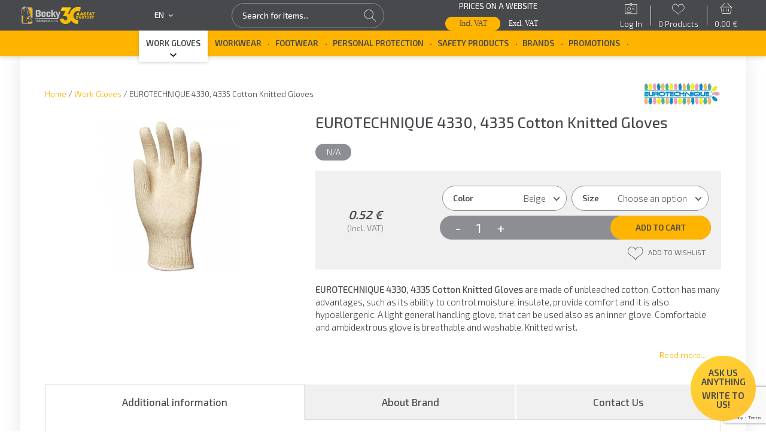

--- FILE ---
content_type: text/html; charset=UTF-8
request_url: https://becky.ee/product/eurotechnique-4330-4335-cotton-knitted-gloves/?lang=en
body_size: 42408
content:
<!doctype html>
<html lang="en-US">

<head>
	<meta charset="UTF-8"><script type="text/javascript">(window.NREUM||(NREUM={})).init={ajax:{deny_list:["bam.nr-data.net"]},feature_flags:["soft_nav"]};(window.NREUM||(NREUM={})).loader_config={licenseKey:"06b53575e4",applicationID:"47846127",browserID:"47846153"};;/*! For license information please see nr-loader-rum-1.308.0.min.js.LICENSE.txt */
(()=>{var e,t,r={163:(e,t,r)=>{"use strict";r.d(t,{j:()=>E});var n=r(384),i=r(1741);var a=r(2555);r(860).K7.genericEvents;const s="experimental.resources",o="register",c=e=>{if(!e||"string"!=typeof e)return!1;try{document.createDocumentFragment().querySelector(e)}catch{return!1}return!0};var d=r(2614),u=r(944),l=r(8122);const f="[data-nr-mask]",g=e=>(0,l.a)(e,(()=>{const e={feature_flags:[],experimental:{allow_registered_children:!1,resources:!1},mask_selector:"*",block_selector:"[data-nr-block]",mask_input_options:{color:!1,date:!1,"datetime-local":!1,email:!1,month:!1,number:!1,range:!1,search:!1,tel:!1,text:!1,time:!1,url:!1,week:!1,textarea:!1,select:!1,password:!0}};return{ajax:{deny_list:void 0,block_internal:!0,enabled:!0,autoStart:!0},api:{get allow_registered_children(){return e.feature_flags.includes(o)||e.experimental.allow_registered_children},set allow_registered_children(t){e.experimental.allow_registered_children=t},duplicate_registered_data:!1},browser_consent_mode:{enabled:!1},distributed_tracing:{enabled:void 0,exclude_newrelic_header:void 0,cors_use_newrelic_header:void 0,cors_use_tracecontext_headers:void 0,allowed_origins:void 0},get feature_flags(){return e.feature_flags},set feature_flags(t){e.feature_flags=t},generic_events:{enabled:!0,autoStart:!0},harvest:{interval:30},jserrors:{enabled:!0,autoStart:!0},logging:{enabled:!0,autoStart:!0},metrics:{enabled:!0,autoStart:!0},obfuscate:void 0,page_action:{enabled:!0},page_view_event:{enabled:!0,autoStart:!0},page_view_timing:{enabled:!0,autoStart:!0},performance:{capture_marks:!1,capture_measures:!1,capture_detail:!0,resources:{get enabled(){return e.feature_flags.includes(s)||e.experimental.resources},set enabled(t){e.experimental.resources=t},asset_types:[],first_party_domains:[],ignore_newrelic:!0}},privacy:{cookies_enabled:!0},proxy:{assets:void 0,beacon:void 0},session:{expiresMs:d.wk,inactiveMs:d.BB},session_replay:{autoStart:!0,enabled:!1,preload:!1,sampling_rate:10,error_sampling_rate:100,collect_fonts:!1,inline_images:!1,fix_stylesheets:!0,mask_all_inputs:!0,get mask_text_selector(){return e.mask_selector},set mask_text_selector(t){c(t)?e.mask_selector="".concat(t,",").concat(f):""===t||null===t?e.mask_selector=f:(0,u.R)(5,t)},get block_class(){return"nr-block"},get ignore_class(){return"nr-ignore"},get mask_text_class(){return"nr-mask"},get block_selector(){return e.block_selector},set block_selector(t){c(t)?e.block_selector+=",".concat(t):""!==t&&(0,u.R)(6,t)},get mask_input_options(){return e.mask_input_options},set mask_input_options(t){t&&"object"==typeof t?e.mask_input_options={...t,password:!0}:(0,u.R)(7,t)}},session_trace:{enabled:!0,autoStart:!0},soft_navigations:{enabled:!0,autoStart:!0},spa:{enabled:!0,autoStart:!0},ssl:void 0,user_actions:{enabled:!0,elementAttributes:["id","className","tagName","type"]}}})());var p=r(6154),m=r(9324);let h=0;const v={buildEnv:m.F3,distMethod:m.Xs,version:m.xv,originTime:p.WN},b={consented:!1},y={appMetadata:{},get consented(){return this.session?.state?.consent||b.consented},set consented(e){b.consented=e},customTransaction:void 0,denyList:void 0,disabled:!1,harvester:void 0,isolatedBacklog:!1,isRecording:!1,loaderType:void 0,maxBytes:3e4,obfuscator:void 0,onerror:void 0,ptid:void 0,releaseIds:{},session:void 0,timeKeeper:void 0,registeredEntities:[],jsAttributesMetadata:{bytes:0},get harvestCount(){return++h}},_=e=>{const t=(0,l.a)(e,y),r=Object.keys(v).reduce((e,t)=>(e[t]={value:v[t],writable:!1,configurable:!0,enumerable:!0},e),{});return Object.defineProperties(t,r)};var w=r(5701);const x=e=>{const t=e.startsWith("http");e+="/",r.p=t?e:"https://"+e};var R=r(7836),k=r(3241);const A={accountID:void 0,trustKey:void 0,agentID:void 0,licenseKey:void 0,applicationID:void 0,xpid:void 0},S=e=>(0,l.a)(e,A),T=new Set;function E(e,t={},r,s){let{init:o,info:c,loader_config:d,runtime:u={},exposed:l=!0}=t;if(!c){const e=(0,n.pV)();o=e.init,c=e.info,d=e.loader_config}e.init=g(o||{}),e.loader_config=S(d||{}),c.jsAttributes??={},p.bv&&(c.jsAttributes.isWorker=!0),e.info=(0,a.D)(c);const f=e.init,m=[c.beacon,c.errorBeacon];T.has(e.agentIdentifier)||(f.proxy.assets&&(x(f.proxy.assets),m.push(f.proxy.assets)),f.proxy.beacon&&m.push(f.proxy.beacon),e.beacons=[...m],function(e){const t=(0,n.pV)();Object.getOwnPropertyNames(i.W.prototype).forEach(r=>{const n=i.W.prototype[r];if("function"!=typeof n||"constructor"===n)return;let a=t[r];e[r]&&!1!==e.exposed&&"micro-agent"!==e.runtime?.loaderType&&(t[r]=(...t)=>{const n=e[r](...t);return a?a(...t):n})})}(e),(0,n.US)("activatedFeatures",w.B)),u.denyList=[...f.ajax.deny_list||[],...f.ajax.block_internal?m:[]],u.ptid=e.agentIdentifier,u.loaderType=r,e.runtime=_(u),T.has(e.agentIdentifier)||(e.ee=R.ee.get(e.agentIdentifier),e.exposed=l,(0,k.W)({agentIdentifier:e.agentIdentifier,drained:!!w.B?.[e.agentIdentifier],type:"lifecycle",name:"initialize",feature:void 0,data:e.config})),T.add(e.agentIdentifier)}},384:(e,t,r)=>{"use strict";r.d(t,{NT:()=>s,US:()=>u,Zm:()=>o,bQ:()=>d,dV:()=>c,pV:()=>l});var n=r(6154),i=r(1863),a=r(1910);const s={beacon:"bam.nr-data.net",errorBeacon:"bam.nr-data.net"};function o(){return n.gm.NREUM||(n.gm.NREUM={}),void 0===n.gm.newrelic&&(n.gm.newrelic=n.gm.NREUM),n.gm.NREUM}function c(){let e=o();return e.o||(e.o={ST:n.gm.setTimeout,SI:n.gm.setImmediate||n.gm.setInterval,CT:n.gm.clearTimeout,XHR:n.gm.XMLHttpRequest,REQ:n.gm.Request,EV:n.gm.Event,PR:n.gm.Promise,MO:n.gm.MutationObserver,FETCH:n.gm.fetch,WS:n.gm.WebSocket},(0,a.i)(...Object.values(e.o))),e}function d(e,t){let r=o();r.initializedAgents??={},t.initializedAt={ms:(0,i.t)(),date:new Date},r.initializedAgents[e]=t}function u(e,t){o()[e]=t}function l(){return function(){let e=o();const t=e.info||{};e.info={beacon:s.beacon,errorBeacon:s.errorBeacon,...t}}(),function(){let e=o();const t=e.init||{};e.init={...t}}(),c(),function(){let e=o();const t=e.loader_config||{};e.loader_config={...t}}(),o()}},782:(e,t,r)=>{"use strict";r.d(t,{T:()=>n});const n=r(860).K7.pageViewTiming},860:(e,t,r)=>{"use strict";r.d(t,{$J:()=>u,K7:()=>c,P3:()=>d,XX:()=>i,Yy:()=>o,df:()=>a,qY:()=>n,v4:()=>s});const n="events",i="jserrors",a="browser/blobs",s="rum",o="browser/logs",c={ajax:"ajax",genericEvents:"generic_events",jserrors:i,logging:"logging",metrics:"metrics",pageAction:"page_action",pageViewEvent:"page_view_event",pageViewTiming:"page_view_timing",sessionReplay:"session_replay",sessionTrace:"session_trace",softNav:"soft_navigations",spa:"spa"},d={[c.pageViewEvent]:1,[c.pageViewTiming]:2,[c.metrics]:3,[c.jserrors]:4,[c.spa]:5,[c.ajax]:6,[c.sessionTrace]:7,[c.softNav]:8,[c.sessionReplay]:9,[c.logging]:10,[c.genericEvents]:11},u={[c.pageViewEvent]:s,[c.pageViewTiming]:n,[c.ajax]:n,[c.spa]:n,[c.softNav]:n,[c.metrics]:i,[c.jserrors]:i,[c.sessionTrace]:a,[c.sessionReplay]:a,[c.logging]:o,[c.genericEvents]:"ins"}},944:(e,t,r)=>{"use strict";r.d(t,{R:()=>i});var n=r(3241);function i(e,t){"function"==typeof console.debug&&(console.debug("New Relic Warning: https://github.com/newrelic/newrelic-browser-agent/blob/main/docs/warning-codes.md#".concat(e),t),(0,n.W)({agentIdentifier:null,drained:null,type:"data",name:"warn",feature:"warn",data:{code:e,secondary:t}}))}},1687:(e,t,r)=>{"use strict";r.d(t,{Ak:()=>d,Ze:()=>f,x3:()=>u});var n=r(3241),i=r(7836),a=r(3606),s=r(860),o=r(2646);const c={};function d(e,t){const r={staged:!1,priority:s.P3[t]||0};l(e),c[e].get(t)||c[e].set(t,r)}function u(e,t){e&&c[e]&&(c[e].get(t)&&c[e].delete(t),p(e,t,!1),c[e].size&&g(e))}function l(e){if(!e)throw new Error("agentIdentifier required");c[e]||(c[e]=new Map)}function f(e="",t="feature",r=!1){if(l(e),!e||!c[e].get(t)||r)return p(e,t);c[e].get(t).staged=!0,g(e)}function g(e){const t=Array.from(c[e]);t.every(([e,t])=>t.staged)&&(t.sort((e,t)=>e[1].priority-t[1].priority),t.forEach(([t])=>{c[e].delete(t),p(e,t)}))}function p(e,t,r=!0){const s=e?i.ee.get(e):i.ee,c=a.i.handlers;if(!s.aborted&&s.backlog&&c){if((0,n.W)({agentIdentifier:e,type:"lifecycle",name:"drain",feature:t}),r){const e=s.backlog[t],r=c[t];if(r){for(let t=0;e&&t<e.length;++t)m(e[t],r);Object.entries(r).forEach(([e,t])=>{Object.values(t||{}).forEach(t=>{t[0]?.on&&t[0]?.context()instanceof o.y&&t[0].on(e,t[1])})})}}s.isolatedBacklog||delete c[t],s.backlog[t]=null,s.emit("drain-"+t,[])}}function m(e,t){var r=e[1];Object.values(t[r]||{}).forEach(t=>{var r=e[0];if(t[0]===r){var n=t[1],i=e[3],a=e[2];n.apply(i,a)}})}},1738:(e,t,r)=>{"use strict";r.d(t,{U:()=>g,Y:()=>f});var n=r(3241),i=r(9908),a=r(1863),s=r(944),o=r(5701),c=r(3969),d=r(8362),u=r(860),l=r(4261);function f(e,t,r,a){const f=a||r;!f||f[e]&&f[e]!==d.d.prototype[e]||(f[e]=function(){(0,i.p)(c.xV,["API/"+e+"/called"],void 0,u.K7.metrics,r.ee),(0,n.W)({agentIdentifier:r.agentIdentifier,drained:!!o.B?.[r.agentIdentifier],type:"data",name:"api",feature:l.Pl+e,data:{}});try{return t.apply(this,arguments)}catch(e){(0,s.R)(23,e)}})}function g(e,t,r,n,s){const o=e.info;null===r?delete o.jsAttributes[t]:o.jsAttributes[t]=r,(s||null===r)&&(0,i.p)(l.Pl+n,[(0,a.t)(),t,r],void 0,"session",e.ee)}},1741:(e,t,r)=>{"use strict";r.d(t,{W:()=>a});var n=r(944),i=r(4261);class a{#e(e,...t){if(this[e]!==a.prototype[e])return this[e](...t);(0,n.R)(35,e)}addPageAction(e,t){return this.#e(i.hG,e,t)}register(e){return this.#e(i.eY,e)}recordCustomEvent(e,t){return this.#e(i.fF,e,t)}setPageViewName(e,t){return this.#e(i.Fw,e,t)}setCustomAttribute(e,t,r){return this.#e(i.cD,e,t,r)}noticeError(e,t){return this.#e(i.o5,e,t)}setUserId(e,t=!1){return this.#e(i.Dl,e,t)}setApplicationVersion(e){return this.#e(i.nb,e)}setErrorHandler(e){return this.#e(i.bt,e)}addRelease(e,t){return this.#e(i.k6,e,t)}log(e,t){return this.#e(i.$9,e,t)}start(){return this.#e(i.d3)}finished(e){return this.#e(i.BL,e)}recordReplay(){return this.#e(i.CH)}pauseReplay(){return this.#e(i.Tb)}addToTrace(e){return this.#e(i.U2,e)}setCurrentRouteName(e){return this.#e(i.PA,e)}interaction(e){return this.#e(i.dT,e)}wrapLogger(e,t,r){return this.#e(i.Wb,e,t,r)}measure(e,t){return this.#e(i.V1,e,t)}consent(e){return this.#e(i.Pv,e)}}},1863:(e,t,r)=>{"use strict";function n(){return Math.floor(performance.now())}r.d(t,{t:()=>n})},1910:(e,t,r)=>{"use strict";r.d(t,{i:()=>a});var n=r(944);const i=new Map;function a(...e){return e.every(e=>{if(i.has(e))return i.get(e);const t="function"==typeof e?e.toString():"",r=t.includes("[native code]"),a=t.includes("nrWrapper");return r||a||(0,n.R)(64,e?.name||t),i.set(e,r),r})}},2555:(e,t,r)=>{"use strict";r.d(t,{D:()=>o,f:()=>s});var n=r(384),i=r(8122);const a={beacon:n.NT.beacon,errorBeacon:n.NT.errorBeacon,licenseKey:void 0,applicationID:void 0,sa:void 0,queueTime:void 0,applicationTime:void 0,ttGuid:void 0,user:void 0,account:void 0,product:void 0,extra:void 0,jsAttributes:{},userAttributes:void 0,atts:void 0,transactionName:void 0,tNamePlain:void 0};function s(e){try{return!!e.licenseKey&&!!e.errorBeacon&&!!e.applicationID}catch(e){return!1}}const o=e=>(0,i.a)(e,a)},2614:(e,t,r)=>{"use strict";r.d(t,{BB:()=>s,H3:()=>n,g:()=>d,iL:()=>c,tS:()=>o,uh:()=>i,wk:()=>a});const n="NRBA",i="SESSION",a=144e5,s=18e5,o={STARTED:"session-started",PAUSE:"session-pause",RESET:"session-reset",RESUME:"session-resume",UPDATE:"session-update"},c={SAME_TAB:"same-tab",CROSS_TAB:"cross-tab"},d={OFF:0,FULL:1,ERROR:2}},2646:(e,t,r)=>{"use strict";r.d(t,{y:()=>n});class n{constructor(e){this.contextId=e}}},2843:(e,t,r)=>{"use strict";r.d(t,{G:()=>a,u:()=>i});var n=r(3878);function i(e,t=!1,r,i){(0,n.DD)("visibilitychange",function(){if(t)return void("hidden"===document.visibilityState&&e());e(document.visibilityState)},r,i)}function a(e,t,r){(0,n.sp)("pagehide",e,t,r)}},3241:(e,t,r)=>{"use strict";r.d(t,{W:()=>a});var n=r(6154);const i="newrelic";function a(e={}){try{n.gm.dispatchEvent(new CustomEvent(i,{detail:e}))}catch(e){}}},3606:(e,t,r)=>{"use strict";r.d(t,{i:()=>a});var n=r(9908);a.on=s;var i=a.handlers={};function a(e,t,r,a){s(a||n.d,i,e,t,r)}function s(e,t,r,i,a){a||(a="feature"),e||(e=n.d);var s=t[a]=t[a]||{};(s[r]=s[r]||[]).push([e,i])}},3878:(e,t,r)=>{"use strict";function n(e,t){return{capture:e,passive:!1,signal:t}}function i(e,t,r=!1,i){window.addEventListener(e,t,n(r,i))}function a(e,t,r=!1,i){document.addEventListener(e,t,n(r,i))}r.d(t,{DD:()=>a,jT:()=>n,sp:()=>i})},3969:(e,t,r)=>{"use strict";r.d(t,{TZ:()=>n,XG:()=>o,rs:()=>i,xV:()=>s,z_:()=>a});const n=r(860).K7.metrics,i="sm",a="cm",s="storeSupportabilityMetrics",o="storeEventMetrics"},4234:(e,t,r)=>{"use strict";r.d(t,{W:()=>a});var n=r(7836),i=r(1687);class a{constructor(e,t){this.agentIdentifier=e,this.ee=n.ee.get(e),this.featureName=t,this.blocked=!1}deregisterDrain(){(0,i.x3)(this.agentIdentifier,this.featureName)}}},4261:(e,t,r)=>{"use strict";r.d(t,{$9:()=>d,BL:()=>o,CH:()=>g,Dl:()=>_,Fw:()=>y,PA:()=>h,Pl:()=>n,Pv:()=>k,Tb:()=>l,U2:()=>a,V1:()=>R,Wb:()=>x,bt:()=>b,cD:()=>v,d3:()=>w,dT:()=>c,eY:()=>p,fF:()=>f,hG:()=>i,k6:()=>s,nb:()=>m,o5:()=>u});const n="api-",i="addPageAction",a="addToTrace",s="addRelease",o="finished",c="interaction",d="log",u="noticeError",l="pauseReplay",f="recordCustomEvent",g="recordReplay",p="register",m="setApplicationVersion",h="setCurrentRouteName",v="setCustomAttribute",b="setErrorHandler",y="setPageViewName",_="setUserId",w="start",x="wrapLogger",R="measure",k="consent"},5289:(e,t,r)=>{"use strict";r.d(t,{GG:()=>s,Qr:()=>c,sB:()=>o});var n=r(3878),i=r(6389);function a(){return"undefined"==typeof document||"complete"===document.readyState}function s(e,t){if(a())return e();const r=(0,i.J)(e),s=setInterval(()=>{a()&&(clearInterval(s),r())},500);(0,n.sp)("load",r,t)}function o(e){if(a())return e();(0,n.DD)("DOMContentLoaded",e)}function c(e){if(a())return e();(0,n.sp)("popstate",e)}},5607:(e,t,r)=>{"use strict";r.d(t,{W:()=>n});const n=(0,r(9566).bz)()},5701:(e,t,r)=>{"use strict";r.d(t,{B:()=>a,t:()=>s});var n=r(3241);const i=new Set,a={};function s(e,t){const r=t.agentIdentifier;a[r]??={},e&&"object"==typeof e&&(i.has(r)||(t.ee.emit("rumresp",[e]),a[r]=e,i.add(r),(0,n.W)({agentIdentifier:r,loaded:!0,drained:!0,type:"lifecycle",name:"load",feature:void 0,data:e})))}},6154:(e,t,r)=>{"use strict";r.d(t,{OF:()=>c,RI:()=>i,WN:()=>u,bv:()=>a,eN:()=>l,gm:()=>s,mw:()=>o,sb:()=>d});var n=r(1863);const i="undefined"!=typeof window&&!!window.document,a="undefined"!=typeof WorkerGlobalScope&&("undefined"!=typeof self&&self instanceof WorkerGlobalScope&&self.navigator instanceof WorkerNavigator||"undefined"!=typeof globalThis&&globalThis instanceof WorkerGlobalScope&&globalThis.navigator instanceof WorkerNavigator),s=i?window:"undefined"!=typeof WorkerGlobalScope&&("undefined"!=typeof self&&self instanceof WorkerGlobalScope&&self||"undefined"!=typeof globalThis&&globalThis instanceof WorkerGlobalScope&&globalThis),o=Boolean("hidden"===s?.document?.visibilityState),c=/iPad|iPhone|iPod/.test(s.navigator?.userAgent),d=c&&"undefined"==typeof SharedWorker,u=((()=>{const e=s.navigator?.userAgent?.match(/Firefox[/\s](\d+\.\d+)/);Array.isArray(e)&&e.length>=2&&e[1]})(),Date.now()-(0,n.t)()),l=()=>"undefined"!=typeof PerformanceNavigationTiming&&s?.performance?.getEntriesByType("navigation")?.[0]?.responseStart},6389:(e,t,r)=>{"use strict";function n(e,t=500,r={}){const n=r?.leading||!1;let i;return(...r)=>{n&&void 0===i&&(e.apply(this,r),i=setTimeout(()=>{i=clearTimeout(i)},t)),n||(clearTimeout(i),i=setTimeout(()=>{e.apply(this,r)},t))}}function i(e){let t=!1;return(...r)=>{t||(t=!0,e.apply(this,r))}}r.d(t,{J:()=>i,s:()=>n})},6630:(e,t,r)=>{"use strict";r.d(t,{T:()=>n});const n=r(860).K7.pageViewEvent},7699:(e,t,r)=>{"use strict";r.d(t,{It:()=>a,KC:()=>o,No:()=>i,qh:()=>s});var n=r(860);const i=16e3,a=1e6,s="SESSION_ERROR",o={[n.K7.logging]:!0,[n.K7.genericEvents]:!1,[n.K7.jserrors]:!1,[n.K7.ajax]:!1}},7836:(e,t,r)=>{"use strict";r.d(t,{P:()=>o,ee:()=>c});var n=r(384),i=r(8990),a=r(2646),s=r(5607);const o="nr@context:".concat(s.W),c=function e(t,r){var n={},s={},u={},l=!1;try{l=16===r.length&&d.initializedAgents?.[r]?.runtime.isolatedBacklog}catch(e){}var f={on:p,addEventListener:p,removeEventListener:function(e,t){var r=n[e];if(!r)return;for(var i=0;i<r.length;i++)r[i]===t&&r.splice(i,1)},emit:function(e,r,n,i,a){!1!==a&&(a=!0);if(c.aborted&&!i)return;t&&a&&t.emit(e,r,n);var o=g(n);m(e).forEach(e=>{e.apply(o,r)});var d=v()[s[e]];d&&d.push([f,e,r,o]);return o},get:h,listeners:m,context:g,buffer:function(e,t){const r=v();if(t=t||"feature",f.aborted)return;Object.entries(e||{}).forEach(([e,n])=>{s[n]=t,t in r||(r[t]=[])})},abort:function(){f._aborted=!0,Object.keys(f.backlog).forEach(e=>{delete f.backlog[e]})},isBuffering:function(e){return!!v()[s[e]]},debugId:r,backlog:l?{}:t&&"object"==typeof t.backlog?t.backlog:{},isolatedBacklog:l};return Object.defineProperty(f,"aborted",{get:()=>{let e=f._aborted||!1;return e||(t&&(e=t.aborted),e)}}),f;function g(e){return e&&e instanceof a.y?e:e?(0,i.I)(e,o,()=>new a.y(o)):new a.y(o)}function p(e,t){n[e]=m(e).concat(t)}function m(e){return n[e]||[]}function h(t){return u[t]=u[t]||e(f,t)}function v(){return f.backlog}}(void 0,"globalEE"),d=(0,n.Zm)();d.ee||(d.ee=c)},8122:(e,t,r)=>{"use strict";r.d(t,{a:()=>i});var n=r(944);function i(e,t){try{if(!e||"object"!=typeof e)return(0,n.R)(3);if(!t||"object"!=typeof t)return(0,n.R)(4);const r=Object.create(Object.getPrototypeOf(t),Object.getOwnPropertyDescriptors(t)),a=0===Object.keys(r).length?e:r;for(let s in a)if(void 0!==e[s])try{if(null===e[s]){r[s]=null;continue}Array.isArray(e[s])&&Array.isArray(t[s])?r[s]=Array.from(new Set([...e[s],...t[s]])):"object"==typeof e[s]&&"object"==typeof t[s]?r[s]=i(e[s],t[s]):r[s]=e[s]}catch(e){r[s]||(0,n.R)(1,e)}return r}catch(e){(0,n.R)(2,e)}}},8362:(e,t,r)=>{"use strict";r.d(t,{d:()=>a});var n=r(9566),i=r(1741);class a extends i.W{agentIdentifier=(0,n.LA)(16)}},8374:(e,t,r)=>{r.nc=(()=>{try{return document?.currentScript?.nonce}catch(e){}return""})()},8990:(e,t,r)=>{"use strict";r.d(t,{I:()=>i});var n=Object.prototype.hasOwnProperty;function i(e,t,r){if(n.call(e,t))return e[t];var i=r();if(Object.defineProperty&&Object.keys)try{return Object.defineProperty(e,t,{value:i,writable:!0,enumerable:!1}),i}catch(e){}return e[t]=i,i}},9324:(e,t,r)=>{"use strict";r.d(t,{F3:()=>i,Xs:()=>a,xv:()=>n});const n="1.308.0",i="PROD",a="CDN"},9566:(e,t,r)=>{"use strict";r.d(t,{LA:()=>o,bz:()=>s});var n=r(6154);const i="xxxxxxxx-xxxx-4xxx-yxxx-xxxxxxxxxxxx";function a(e,t){return e?15&e[t]:16*Math.random()|0}function s(){const e=n.gm?.crypto||n.gm?.msCrypto;let t,r=0;return e&&e.getRandomValues&&(t=e.getRandomValues(new Uint8Array(30))),i.split("").map(e=>"x"===e?a(t,r++).toString(16):"y"===e?(3&a()|8).toString(16):e).join("")}function o(e){const t=n.gm?.crypto||n.gm?.msCrypto;let r,i=0;t&&t.getRandomValues&&(r=t.getRandomValues(new Uint8Array(e)));const s=[];for(var o=0;o<e;o++)s.push(a(r,i++).toString(16));return s.join("")}},9908:(e,t,r)=>{"use strict";r.d(t,{d:()=>n,p:()=>i});var n=r(7836).ee.get("handle");function i(e,t,r,i,a){a?(a.buffer([e],i),a.emit(e,t,r)):(n.buffer([e],i),n.emit(e,t,r))}}},n={};function i(e){var t=n[e];if(void 0!==t)return t.exports;var a=n[e]={exports:{}};return r[e](a,a.exports,i),a.exports}i.m=r,i.d=(e,t)=>{for(var r in t)i.o(t,r)&&!i.o(e,r)&&Object.defineProperty(e,r,{enumerable:!0,get:t[r]})},i.f={},i.e=e=>Promise.all(Object.keys(i.f).reduce((t,r)=>(i.f[r](e,t),t),[])),i.u=e=>"nr-rum-1.308.0.min.js",i.o=(e,t)=>Object.prototype.hasOwnProperty.call(e,t),e={},t="NRBA-1.308.0.PROD:",i.l=(r,n,a,s)=>{if(e[r])e[r].push(n);else{var o,c;if(void 0!==a)for(var d=document.getElementsByTagName("script"),u=0;u<d.length;u++){var l=d[u];if(l.getAttribute("src")==r||l.getAttribute("data-webpack")==t+a){o=l;break}}if(!o){c=!0;var f={296:"sha512-+MIMDsOcckGXa1EdWHqFNv7P+JUkd5kQwCBr3KE6uCvnsBNUrdSt4a/3/L4j4TxtnaMNjHpza2/erNQbpacJQA=="};(o=document.createElement("script")).charset="utf-8",i.nc&&o.setAttribute("nonce",i.nc),o.setAttribute("data-webpack",t+a),o.src=r,0!==o.src.indexOf(window.location.origin+"/")&&(o.crossOrigin="anonymous"),f[s]&&(o.integrity=f[s])}e[r]=[n];var g=(t,n)=>{o.onerror=o.onload=null,clearTimeout(p);var i=e[r];if(delete e[r],o.parentNode&&o.parentNode.removeChild(o),i&&i.forEach(e=>e(n)),t)return t(n)},p=setTimeout(g.bind(null,void 0,{type:"timeout",target:o}),12e4);o.onerror=g.bind(null,o.onerror),o.onload=g.bind(null,o.onload),c&&document.head.appendChild(o)}},i.r=e=>{"undefined"!=typeof Symbol&&Symbol.toStringTag&&Object.defineProperty(e,Symbol.toStringTag,{value:"Module"}),Object.defineProperty(e,"__esModule",{value:!0})},i.p="https://js-agent.newrelic.com/",(()=>{var e={374:0,840:0};i.f.j=(t,r)=>{var n=i.o(e,t)?e[t]:void 0;if(0!==n)if(n)r.push(n[2]);else{var a=new Promise((r,i)=>n=e[t]=[r,i]);r.push(n[2]=a);var s=i.p+i.u(t),o=new Error;i.l(s,r=>{if(i.o(e,t)&&(0!==(n=e[t])&&(e[t]=void 0),n)){var a=r&&("load"===r.type?"missing":r.type),s=r&&r.target&&r.target.src;o.message="Loading chunk "+t+" failed: ("+a+": "+s+")",o.name="ChunkLoadError",o.type=a,o.request=s,n[1](o)}},"chunk-"+t,t)}};var t=(t,r)=>{var n,a,[s,o,c]=r,d=0;if(s.some(t=>0!==e[t])){for(n in o)i.o(o,n)&&(i.m[n]=o[n]);if(c)c(i)}for(t&&t(r);d<s.length;d++)a=s[d],i.o(e,a)&&e[a]&&e[a][0](),e[a]=0},r=self["webpackChunk:NRBA-1.308.0.PROD"]=self["webpackChunk:NRBA-1.308.0.PROD"]||[];r.forEach(t.bind(null,0)),r.push=t.bind(null,r.push.bind(r))})(),(()=>{"use strict";i(8374);var e=i(8362),t=i(860);const r=Object.values(t.K7);var n=i(163);var a=i(9908),s=i(1863),o=i(4261),c=i(1738);var d=i(1687),u=i(4234),l=i(5289),f=i(6154),g=i(944),p=i(384);const m=e=>f.RI&&!0===e?.privacy.cookies_enabled;function h(e){return!!(0,p.dV)().o.MO&&m(e)&&!0===e?.session_trace.enabled}var v=i(6389),b=i(7699);class y extends u.W{constructor(e,t){super(e.agentIdentifier,t),this.agentRef=e,this.abortHandler=void 0,this.featAggregate=void 0,this.loadedSuccessfully=void 0,this.onAggregateImported=new Promise(e=>{this.loadedSuccessfully=e}),this.deferred=Promise.resolve(),!1===e.init[this.featureName].autoStart?this.deferred=new Promise((t,r)=>{this.ee.on("manual-start-all",(0,v.J)(()=>{(0,d.Ak)(e.agentIdentifier,this.featureName),t()}))}):(0,d.Ak)(e.agentIdentifier,t)}importAggregator(e,t,r={}){if(this.featAggregate)return;const n=async()=>{let n;await this.deferred;try{if(m(e.init)){const{setupAgentSession:t}=await i.e(296).then(i.bind(i,3305));n=t(e)}}catch(e){(0,g.R)(20,e),this.ee.emit("internal-error",[e]),(0,a.p)(b.qh,[e],void 0,this.featureName,this.ee)}try{if(!this.#t(this.featureName,n,e.init))return(0,d.Ze)(this.agentIdentifier,this.featureName),void this.loadedSuccessfully(!1);const{Aggregate:i}=await t();this.featAggregate=new i(e,r),e.runtime.harvester.initializedAggregates.push(this.featAggregate),this.loadedSuccessfully(!0)}catch(e){(0,g.R)(34,e),this.abortHandler?.(),(0,d.Ze)(this.agentIdentifier,this.featureName,!0),this.loadedSuccessfully(!1),this.ee&&this.ee.abort()}};f.RI?(0,l.GG)(()=>n(),!0):n()}#t(e,r,n){if(this.blocked)return!1;switch(e){case t.K7.sessionReplay:return h(n)&&!!r;case t.K7.sessionTrace:return!!r;default:return!0}}}var _=i(6630),w=i(2614),x=i(3241);class R extends y{static featureName=_.T;constructor(e){var t;super(e,_.T),this.setupInspectionEvents(e.agentIdentifier),t=e,(0,c.Y)(o.Fw,function(e,r){"string"==typeof e&&("/"!==e.charAt(0)&&(e="/"+e),t.runtime.customTransaction=(r||"http://custom.transaction")+e,(0,a.p)(o.Pl+o.Fw,[(0,s.t)()],void 0,void 0,t.ee))},t),this.importAggregator(e,()=>i.e(296).then(i.bind(i,3943)))}setupInspectionEvents(e){const t=(t,r)=>{t&&(0,x.W)({agentIdentifier:e,timeStamp:t.timeStamp,loaded:"complete"===t.target.readyState,type:"window",name:r,data:t.target.location+""})};(0,l.sB)(e=>{t(e,"DOMContentLoaded")}),(0,l.GG)(e=>{t(e,"load")}),(0,l.Qr)(e=>{t(e,"navigate")}),this.ee.on(w.tS.UPDATE,(t,r)=>{(0,x.W)({agentIdentifier:e,type:"lifecycle",name:"session",data:r})})}}class k extends e.d{constructor(e){var t;(super(),f.gm)?(this.features={},(0,p.bQ)(this.agentIdentifier,this),this.desiredFeatures=new Set(e.features||[]),this.desiredFeatures.add(R),(0,n.j)(this,e,e.loaderType||"agent"),t=this,(0,c.Y)(o.cD,function(e,r,n=!1){if("string"==typeof e){if(["string","number","boolean"].includes(typeof r)||null===r)return(0,c.U)(t,e,r,o.cD,n);(0,g.R)(40,typeof r)}else(0,g.R)(39,typeof e)},t),function(e){(0,c.Y)(o.Dl,function(t,r=!1){if("string"!=typeof t&&null!==t)return void(0,g.R)(41,typeof t);const n=e.info.jsAttributes["enduser.id"];r&&null!=n&&n!==t?(0,a.p)(o.Pl+"setUserIdAndResetSession",[t],void 0,"session",e.ee):(0,c.U)(e,"enduser.id",t,o.Dl,!0)},e)}(this),function(e){(0,c.Y)(o.nb,function(t){if("string"==typeof t||null===t)return(0,c.U)(e,"application.version",t,o.nb,!1);(0,g.R)(42,typeof t)},e)}(this),function(e){(0,c.Y)(o.d3,function(){e.ee.emit("manual-start-all")},e)}(this),function(e){(0,c.Y)(o.Pv,function(t=!0){if("boolean"==typeof t){if((0,a.p)(o.Pl+o.Pv,[t],void 0,"session",e.ee),e.runtime.consented=t,t){const t=e.features.page_view_event;t.onAggregateImported.then(e=>{const r=t.featAggregate;e&&!r.sentRum&&r.sendRum()})}}else(0,g.R)(65,typeof t)},e)}(this),this.run()):(0,g.R)(21)}get config(){return{info:this.info,init:this.init,loader_config:this.loader_config,runtime:this.runtime}}get api(){return this}run(){try{const e=function(e){const t={};return r.forEach(r=>{t[r]=!!e[r]?.enabled}),t}(this.init),n=[...this.desiredFeatures];n.sort((e,r)=>t.P3[e.featureName]-t.P3[r.featureName]),n.forEach(r=>{if(!e[r.featureName]&&r.featureName!==t.K7.pageViewEvent)return;if(r.featureName===t.K7.spa)return void(0,g.R)(67);const n=function(e){switch(e){case t.K7.ajax:return[t.K7.jserrors];case t.K7.sessionTrace:return[t.K7.ajax,t.K7.pageViewEvent];case t.K7.sessionReplay:return[t.K7.sessionTrace];case t.K7.pageViewTiming:return[t.K7.pageViewEvent];default:return[]}}(r.featureName).filter(e=>!(e in this.features));n.length>0&&(0,g.R)(36,{targetFeature:r.featureName,missingDependencies:n}),this.features[r.featureName]=new r(this)})}catch(e){(0,g.R)(22,e);for(const e in this.features)this.features[e].abortHandler?.();const t=(0,p.Zm)();delete t.initializedAgents[this.agentIdentifier]?.features,delete this.sharedAggregator;return t.ee.get(this.agentIdentifier).abort(),!1}}}var A=i(2843),S=i(782);class T extends y{static featureName=S.T;constructor(e){super(e,S.T),f.RI&&((0,A.u)(()=>(0,a.p)("docHidden",[(0,s.t)()],void 0,S.T,this.ee),!0),(0,A.G)(()=>(0,a.p)("winPagehide",[(0,s.t)()],void 0,S.T,this.ee)),this.importAggregator(e,()=>i.e(296).then(i.bind(i,2117))))}}var E=i(3969);class I extends y{static featureName=E.TZ;constructor(e){super(e,E.TZ),f.RI&&document.addEventListener("securitypolicyviolation",e=>{(0,a.p)(E.xV,["Generic/CSPViolation/Detected"],void 0,this.featureName,this.ee)}),this.importAggregator(e,()=>i.e(296).then(i.bind(i,9623)))}}new k({features:[R,T,I],loaderType:"lite"})})()})();</script>
	<meta name="viewport" content="width=device-width, initial-scale=1">

	<link rel="profile" href="http://gmpg.org/xfn/11">
	<script type="text/javascript">
	window.dataLayer = window.dataLayer || [];

	function gtag() {
		dataLayer.push(arguments);
	}

	gtag("consent", "default", {
		ad_personalization: "denied",
		ad_storage: "denied",
		ad_user_data: "denied",
		analytics_storage: "denied",
		functionality_storage: "denied",
		personalization_storage: "denied",
		security_storage: "granted",
		wait_for_update: 500,
	});
	gtag("set", "ads_data_redaction", true);
	</script>
<script type="text/javascript">
		(function (w, d, s, l, i) {
		w[l] = w[l] || [];
		w[l].push({'gtm.start': new Date().getTime(), event: 'gtm.js'});
		var f = d.getElementsByTagName(s)[0], j = d.createElement(s), dl = l !== 'dataLayer' ? '&l=' + l : '';
		j.async = true;
		j.src = 'https://www.googletagmanager.com/gtm.js?id=' + i + dl;
		f.parentNode.insertBefore(j, f);
	})(
		window,
		document,
		'script',
		'dataLayer',
		'GTM-53HZCJ7'
	);
</script>
<script type="text/javascript"
		id="Cookiebot"
		src="https://consent.cookiebot.com/uc.js"
		data-implementation="wp"
		data-cbid="f40a85c4-0478-450c-8d46-1fc5c48815d8"
						data-culture="EN"
				async	></script>
<meta name='robots' content='index, follow, max-image-preview:large, max-snippet:-1, max-video-preview:-1' />
	<style>img:is([sizes="auto" i], [sizes^="auto," i]) { contain-intrinsic-size: 3000px 1500px }</style>
	
	<!-- This site is optimized with the Yoast SEO plugin v25.9 - https://yoast.com/wordpress/plugins/seo/ -->
	<title>EUROTECHNIQUE 4330, 4335 Cotton Knitted Gloves - Becky AS</title>
	<meta name="description" content="EUROTECHNIQUE 4330, 4335 Cotton Knitted Gloves are made of unbleached cotton. Cotton has many advantages" />
	<link rel="canonical" href="https://becky.ee/product/eurotechnique-4330-4335-cotton-knitted-gloves/?lang=en" />
	<meta property="og:locale" content="en_US" />
	<meta property="og:type" content="article" />
	<meta property="og:title" content="EUROTECHNIQUE 4330, 4335 Cotton Knitted Gloves - Becky AS" />
	<meta property="og:description" content="EUROTECHNIQUE 4330, 4335 Cotton Knitted Gloves are made of unbleached cotton. Cotton has many advantages" />
	<meta property="og:url" content="https://becky.ee/product/eurotechnique-4330-4335-cotton-knitted-gloves/?lang=en" />
	<meta property="og:site_name" content="Becky Aktsiaselts" />
	<meta property="article:publisher" content="https://www.facebook.com/AS.Becky" />
	<meta property="article:modified_time" content="2025-03-27T10:53:06+00:00" />
	<meta property="og:image" content="https://becky.ee/wp-content/uploads/2019/11/43304335.jpg" />
	<meta property="og:image:width" content="250" />
	<meta property="og:image:height" content="250" />
	<meta property="og:image:type" content="image/jpeg" />
	<meta name="twitter:card" content="summary_large_image" />
	<meta name="twitter:label1" content="Est. reading time" />
	<meta name="twitter:data1" content="1 minute" />
	<script type="application/ld+json" class="yoast-schema-graph">{"@context":"https://schema.org","@graph":[{"@type":"WebPage","@id":"https://becky.ee/product/eurotechnique-4330-4335-cotton-knitted-gloves/?lang=en","url":"https://becky.ee/product/eurotechnique-4330-4335-cotton-knitted-gloves/?lang=en","name":"EUROTECHNIQUE 4330, 4335 Cotton Knitted Gloves - Becky AS","isPartOf":{"@id":"https://becky.ee/?lang=en#website"},"primaryImageOfPage":{"@id":"https://becky.ee/product/eurotechnique-4330-4335-cotton-knitted-gloves/?lang=en#primaryimage"},"image":{"@id":"https://becky.ee/product/eurotechnique-4330-4335-cotton-knitted-gloves/?lang=en#primaryimage"},"thumbnailUrl":"/wp-content/uploads/2019/11/43304335.jpg","datePublished":"2020-10-04T06:35:00+00:00","dateModified":"2025-03-27T10:53:06+00:00","description":"EUROTECHNIQUE 4330, 4335 Cotton Knitted Gloves are made of unbleached cotton. Cotton has many advantages","breadcrumb":{"@id":"https://becky.ee/product/eurotechnique-4330-4335-cotton-knitted-gloves/?lang=en#breadcrumb"},"inLanguage":"en-US","potentialAction":[{"@type":"ReadAction","target":["https://becky.ee/product/eurotechnique-4330-4335-cotton-knitted-gloves/?lang=en"]}]},{"@type":"ImageObject","inLanguage":"en-US","@id":"https://becky.ee/product/eurotechnique-4330-4335-cotton-knitted-gloves/?lang=en#primaryimage","url":"/wp-content/uploads/2019/11/43304335.jpg","contentUrl":"/wp-content/uploads/2019/11/43304335.jpg","width":250,"height":250,"caption":"EUROTECHNIQUE kootud kindad"},{"@type":"BreadcrumbList","@id":"https://becky.ee/product/eurotechnique-4330-4335-cotton-knitted-gloves/?lang=en#breadcrumb","itemListElement":[{"@type":"ListItem","position":1,"name":"Home","item":"https://becky.ee/?lang=en"},{"@type":"ListItem","position":2,"name":"Shop","item":"https://becky.ee/shop/?lang=en"},{"@type":"ListItem","position":3,"name":"EUROTECHNIQUE 4330, 4335 Cotton Knitted Gloves"}]},{"@type":"WebSite","@id":"https://becky.ee/?lang=en#website","url":"https://becky.ee/?lang=en","name":"Becky AS Tööohutuskeskus","description":"Tööohutuskeskus","publisher":{"@id":"https://becky.ee/?lang=en#organization"},"potentialAction":[{"@type":"SearchAction","target":{"@type":"EntryPoint","urlTemplate":"https://becky.ee/?lang=en?s={search_term_string}"},"query-input":{"@type":"PropertyValueSpecification","valueRequired":true,"valueName":"search_term_string"}}],"inLanguage":"en-US"},{"@type":"Organization","@id":"https://becky.ee/?lang=en#organization","name":"Becky AS","url":"https://becky.ee/?lang=en","logo":{"@type":"ImageObject","inLanguage":"en-US","@id":"https://becky.ee/?lang=en#/schema/logo/image/","url":"/wp-content/uploads/2019/09/vector-smart-object-OG.png","contentUrl":"/wp-content/uploads/2019/09/vector-smart-object-OG.png","width":151,"height":66,"caption":"Becky AS"},"image":{"@id":"https://becky.ee/?lang=en#/schema/logo/image/"},"sameAs":["https://www.facebook.com/AS.Becky"]}]}</script>
	<!-- / Yoast SEO plugin. -->


<link rel='dns-prefetch' href='//cdn.jsdelivr.net' />

<link rel="alternate" type="application/rss+xml" title="Becky Aktsiaselts &raquo; Feed" href="https://becky.ee/feed/?lang=en" />
<link rel="alternate" type="application/rss+xml" title="Becky Aktsiaselts &raquo; Comments Feed" href="https://becky.ee/comments/feed/?lang=en" />
<link rel='stylesheet' id='wp-block-library-css' href='/wp-includes/css/dist/block-library/style.min.css?ver=6.8.2' type='text/css' media='all' />
<style id='classic-theme-styles-inline-css' type='text/css'>
/*! This file is auto-generated */
.wp-block-button__link{color:#fff;background-color:#32373c;border-radius:9999px;box-shadow:none;text-decoration:none;padding:calc(.667em + 2px) calc(1.333em + 2px);font-size:1.125em}.wp-block-file__button{background:#32373c;color:#fff;text-decoration:none}
</style>
<style id='global-styles-inline-css' type='text/css'>
:root{--wp--preset--aspect-ratio--square: 1;--wp--preset--aspect-ratio--4-3: 4/3;--wp--preset--aspect-ratio--3-4: 3/4;--wp--preset--aspect-ratio--3-2: 3/2;--wp--preset--aspect-ratio--2-3: 2/3;--wp--preset--aspect-ratio--16-9: 16/9;--wp--preset--aspect-ratio--9-16: 9/16;--wp--preset--color--black: #000000;--wp--preset--color--cyan-bluish-gray: #abb8c3;--wp--preset--color--white: #ffffff;--wp--preset--color--pale-pink: #f78da7;--wp--preset--color--vivid-red: #cf2e2e;--wp--preset--color--luminous-vivid-orange: #ff6900;--wp--preset--color--luminous-vivid-amber: #fcb900;--wp--preset--color--light-green-cyan: #7bdcb5;--wp--preset--color--vivid-green-cyan: #00d084;--wp--preset--color--pale-cyan-blue: #8ed1fc;--wp--preset--color--vivid-cyan-blue: #0693e3;--wp--preset--color--vivid-purple: #9b51e0;--wp--preset--gradient--vivid-cyan-blue-to-vivid-purple: linear-gradient(135deg,rgba(6,147,227,1) 0%,rgb(155,81,224) 100%);--wp--preset--gradient--light-green-cyan-to-vivid-green-cyan: linear-gradient(135deg,rgb(122,220,180) 0%,rgb(0,208,130) 100%);--wp--preset--gradient--luminous-vivid-amber-to-luminous-vivid-orange: linear-gradient(135deg,rgba(252,185,0,1) 0%,rgba(255,105,0,1) 100%);--wp--preset--gradient--luminous-vivid-orange-to-vivid-red: linear-gradient(135deg,rgba(255,105,0,1) 0%,rgb(207,46,46) 100%);--wp--preset--gradient--very-light-gray-to-cyan-bluish-gray: linear-gradient(135deg,rgb(238,238,238) 0%,rgb(169,184,195) 100%);--wp--preset--gradient--cool-to-warm-spectrum: linear-gradient(135deg,rgb(74,234,220) 0%,rgb(151,120,209) 20%,rgb(207,42,186) 40%,rgb(238,44,130) 60%,rgb(251,105,98) 80%,rgb(254,248,76) 100%);--wp--preset--gradient--blush-light-purple: linear-gradient(135deg,rgb(255,206,236) 0%,rgb(152,150,240) 100%);--wp--preset--gradient--blush-bordeaux: linear-gradient(135deg,rgb(254,205,165) 0%,rgb(254,45,45) 50%,rgb(107,0,62) 100%);--wp--preset--gradient--luminous-dusk: linear-gradient(135deg,rgb(255,203,112) 0%,rgb(199,81,192) 50%,rgb(65,88,208) 100%);--wp--preset--gradient--pale-ocean: linear-gradient(135deg,rgb(255,245,203) 0%,rgb(182,227,212) 50%,rgb(51,167,181) 100%);--wp--preset--gradient--electric-grass: linear-gradient(135deg,rgb(202,248,128) 0%,rgb(113,206,126) 100%);--wp--preset--gradient--midnight: linear-gradient(135deg,rgb(2,3,129) 0%,rgb(40,116,252) 100%);--wp--preset--font-size--small: 13px;--wp--preset--font-size--medium: 20px;--wp--preset--font-size--large: 36px;--wp--preset--font-size--x-large: 42px;--wp--preset--spacing--20: 0.44rem;--wp--preset--spacing--30: 0.67rem;--wp--preset--spacing--40: 1rem;--wp--preset--spacing--50: 1.5rem;--wp--preset--spacing--60: 2.25rem;--wp--preset--spacing--70: 3.38rem;--wp--preset--spacing--80: 5.06rem;--wp--preset--shadow--natural: 6px 6px 9px rgba(0, 0, 0, 0.2);--wp--preset--shadow--deep: 12px 12px 50px rgba(0, 0, 0, 0.4);--wp--preset--shadow--sharp: 6px 6px 0px rgba(0, 0, 0, 0.2);--wp--preset--shadow--outlined: 6px 6px 0px -3px rgba(255, 255, 255, 1), 6px 6px rgba(0, 0, 0, 1);--wp--preset--shadow--crisp: 6px 6px 0px rgba(0, 0, 0, 1);}:where(.is-layout-flex){gap: 0.5em;}:where(.is-layout-grid){gap: 0.5em;}body .is-layout-flex{display: flex;}.is-layout-flex{flex-wrap: wrap;align-items: center;}.is-layout-flex > :is(*, div){margin: 0;}body .is-layout-grid{display: grid;}.is-layout-grid > :is(*, div){margin: 0;}:where(.wp-block-columns.is-layout-flex){gap: 2em;}:where(.wp-block-columns.is-layout-grid){gap: 2em;}:where(.wp-block-post-template.is-layout-flex){gap: 1.25em;}:where(.wp-block-post-template.is-layout-grid){gap: 1.25em;}.has-black-color{color: var(--wp--preset--color--black) !important;}.has-cyan-bluish-gray-color{color: var(--wp--preset--color--cyan-bluish-gray) !important;}.has-white-color{color: var(--wp--preset--color--white) !important;}.has-pale-pink-color{color: var(--wp--preset--color--pale-pink) !important;}.has-vivid-red-color{color: var(--wp--preset--color--vivid-red) !important;}.has-luminous-vivid-orange-color{color: var(--wp--preset--color--luminous-vivid-orange) !important;}.has-luminous-vivid-amber-color{color: var(--wp--preset--color--luminous-vivid-amber) !important;}.has-light-green-cyan-color{color: var(--wp--preset--color--light-green-cyan) !important;}.has-vivid-green-cyan-color{color: var(--wp--preset--color--vivid-green-cyan) !important;}.has-pale-cyan-blue-color{color: var(--wp--preset--color--pale-cyan-blue) !important;}.has-vivid-cyan-blue-color{color: var(--wp--preset--color--vivid-cyan-blue) !important;}.has-vivid-purple-color{color: var(--wp--preset--color--vivid-purple) !important;}.has-black-background-color{background-color: var(--wp--preset--color--black) !important;}.has-cyan-bluish-gray-background-color{background-color: var(--wp--preset--color--cyan-bluish-gray) !important;}.has-white-background-color{background-color: var(--wp--preset--color--white) !important;}.has-pale-pink-background-color{background-color: var(--wp--preset--color--pale-pink) !important;}.has-vivid-red-background-color{background-color: var(--wp--preset--color--vivid-red) !important;}.has-luminous-vivid-orange-background-color{background-color: var(--wp--preset--color--luminous-vivid-orange) !important;}.has-luminous-vivid-amber-background-color{background-color: var(--wp--preset--color--luminous-vivid-amber) !important;}.has-light-green-cyan-background-color{background-color: var(--wp--preset--color--light-green-cyan) !important;}.has-vivid-green-cyan-background-color{background-color: var(--wp--preset--color--vivid-green-cyan) !important;}.has-pale-cyan-blue-background-color{background-color: var(--wp--preset--color--pale-cyan-blue) !important;}.has-vivid-cyan-blue-background-color{background-color: var(--wp--preset--color--vivid-cyan-blue) !important;}.has-vivid-purple-background-color{background-color: var(--wp--preset--color--vivid-purple) !important;}.has-black-border-color{border-color: var(--wp--preset--color--black) !important;}.has-cyan-bluish-gray-border-color{border-color: var(--wp--preset--color--cyan-bluish-gray) !important;}.has-white-border-color{border-color: var(--wp--preset--color--white) !important;}.has-pale-pink-border-color{border-color: var(--wp--preset--color--pale-pink) !important;}.has-vivid-red-border-color{border-color: var(--wp--preset--color--vivid-red) !important;}.has-luminous-vivid-orange-border-color{border-color: var(--wp--preset--color--luminous-vivid-orange) !important;}.has-luminous-vivid-amber-border-color{border-color: var(--wp--preset--color--luminous-vivid-amber) !important;}.has-light-green-cyan-border-color{border-color: var(--wp--preset--color--light-green-cyan) !important;}.has-vivid-green-cyan-border-color{border-color: var(--wp--preset--color--vivid-green-cyan) !important;}.has-pale-cyan-blue-border-color{border-color: var(--wp--preset--color--pale-cyan-blue) !important;}.has-vivid-cyan-blue-border-color{border-color: var(--wp--preset--color--vivid-cyan-blue) !important;}.has-vivid-purple-border-color{border-color: var(--wp--preset--color--vivid-purple) !important;}.has-vivid-cyan-blue-to-vivid-purple-gradient-background{background: var(--wp--preset--gradient--vivid-cyan-blue-to-vivid-purple) !important;}.has-light-green-cyan-to-vivid-green-cyan-gradient-background{background: var(--wp--preset--gradient--light-green-cyan-to-vivid-green-cyan) !important;}.has-luminous-vivid-amber-to-luminous-vivid-orange-gradient-background{background: var(--wp--preset--gradient--luminous-vivid-amber-to-luminous-vivid-orange) !important;}.has-luminous-vivid-orange-to-vivid-red-gradient-background{background: var(--wp--preset--gradient--luminous-vivid-orange-to-vivid-red) !important;}.has-very-light-gray-to-cyan-bluish-gray-gradient-background{background: var(--wp--preset--gradient--very-light-gray-to-cyan-bluish-gray) !important;}.has-cool-to-warm-spectrum-gradient-background{background: var(--wp--preset--gradient--cool-to-warm-spectrum) !important;}.has-blush-light-purple-gradient-background{background: var(--wp--preset--gradient--blush-light-purple) !important;}.has-blush-bordeaux-gradient-background{background: var(--wp--preset--gradient--blush-bordeaux) !important;}.has-luminous-dusk-gradient-background{background: var(--wp--preset--gradient--luminous-dusk) !important;}.has-pale-ocean-gradient-background{background: var(--wp--preset--gradient--pale-ocean) !important;}.has-electric-grass-gradient-background{background: var(--wp--preset--gradient--electric-grass) !important;}.has-midnight-gradient-background{background: var(--wp--preset--gradient--midnight) !important;}.has-small-font-size{font-size: var(--wp--preset--font-size--small) !important;}.has-medium-font-size{font-size: var(--wp--preset--font-size--medium) !important;}.has-large-font-size{font-size: var(--wp--preset--font-size--large) !important;}.has-x-large-font-size{font-size: var(--wp--preset--font-size--x-large) !important;}
:where(.wp-block-post-template.is-layout-flex){gap: 1.25em;}:where(.wp-block-post-template.is-layout-grid){gap: 1.25em;}
:where(.wp-block-columns.is-layout-flex){gap: 2em;}:where(.wp-block-columns.is-layout-grid){gap: 2em;}
:root :where(.wp-block-pullquote){font-size: 1.5em;line-height: 1.6;}
</style>
<link rel='stylesheet' id='woo-shipping-dpd-baltic-css' href='/wp-content/plugins/woo-shipping-dpd-baltic/public/css/dpd-public.css?ver=1.2.87' type='text/css' media='all' />
<link rel='stylesheet' id='select2css-css' href='//cdn.jsdelivr.net/npm/select2@4.1.0-rc.0/dist/css/select2.min.css?ver=1.0' type='text/css' media='all' />
<link rel='stylesheet' id='photoswipe-css' href='/wp-content/plugins/woocommerce/assets/css/photoswipe/photoswipe.min.css?ver=10.1.2' type='text/css' media='all' />
<link rel='stylesheet' id='photoswipe-default-skin-css' href='/wp-content/plugins/woocommerce/assets/css/photoswipe/default-skin/default-skin.min.css?ver=10.1.2' type='text/css' media='all' />
<style id='woocommerce-inline-inline-css' type='text/css'>
.woocommerce form .form-row .required { visibility: visible; }
</style>
<link rel='stylesheet' id='ws-cookiebar-css-css' href='/wp-content/plugins/ws-cookiebar/assets/public/ws-cookiebar-css.css?ver=9.9.4' type='text/css' media='all' />
<link rel='stylesheet' id='montonio-style-css' href='/wp-content/plugins/montonio-for-woocommerce/assets/css/montonio-style.css?ver=9.1.0' type='text/css' media='all' />
<link rel='stylesheet' id='brands-styles-css' href='/wp-content/plugins/woocommerce/assets/css/brands.css?ver=10.1.2' type='text/css' media='all' />
<link rel='stylesheet' id='ws-main-stylesheet-css' href='/wp-content/themes/ws-becky/style.css?ver=3.0.2' type='text/css' media='all' />
<script type="text/javascript" src="/wp-includes/js/jquery/jquery.min.js?ver=3.7.1" id="jquery-core-js"></script>
<script type="text/javascript" src="/wp-includes/js/jquery/jquery-migrate.min.js?ver=3.4.1" id="jquery-migrate-js"></script>
<script type="text/javascript" id="woo-shipping-dpd-baltic-js-extra">
/* <![CDATA[ */
var dpd = {"fe_ajax_nonce":"e40b6357ae","ajax_url":"\/wp-admin\/admin-ajax.php"};
/* ]]> */
</script>
<script type="text/javascript" src="/wp-content/plugins/woo-shipping-dpd-baltic/public/js/dpd-public.js?ver=1.2.87" id="woo-shipping-dpd-baltic-js"></script>
<script type="text/javascript" src="/wp-content/plugins/woocommerce/assets/js/jquery-blockui/jquery.blockUI.min.js?ver=2.7.0-wc.10.1.2" id="jquery-blockui-js" defer="defer" data-wp-strategy="defer"></script>
<script type="text/javascript" id="wc-add-to-cart-js-extra">
/* <![CDATA[ */
var wc_add_to_cart_params = {"ajax_url":"\/wp-admin\/admin-ajax.php?lang=en","wc_ajax_url":"\/?lang=en&wc-ajax=%%endpoint%%","i18n_view_cart":"View cart","cart_url":"https:\/\/becky.ee\/checkout-2\/?lang=en","is_cart":"","cart_redirect_after_add":"no"};
/* ]]> */
</script>
<script type="text/javascript" src="/wp-content/plugins/woocommerce/assets/js/frontend/add-to-cart.min.js?ver=10.1.2" id="wc-add-to-cart-js" defer="defer" data-wp-strategy="defer"></script>
<script type="text/javascript" src="/wp-content/plugins/woocommerce/assets/js/flexslider/jquery.flexslider.min.js?ver=2.7.2-wc.10.1.2" id="flexslider-js" defer="defer" data-wp-strategy="defer"></script>
<script type="text/javascript" src="/wp-content/plugins/woocommerce/assets/js/photoswipe/photoswipe.min.js?ver=4.1.1-wc.10.1.2" id="photoswipe-js" defer="defer" data-wp-strategy="defer"></script>
<script type="text/javascript" src="/wp-content/plugins/woocommerce/assets/js/photoswipe/photoswipe-ui-default.min.js?ver=4.1.1-wc.10.1.2" id="photoswipe-ui-default-js" defer="defer" data-wp-strategy="defer"></script>
<script type="text/javascript" id="wc-single-product-js-extra">
/* <![CDATA[ */
var wc_single_product_params = {"i18n_required_rating_text":"Please select a rating","i18n_rating_options":["1 of 5 stars","2 of 5 stars","3 of 5 stars","4 of 5 stars","5 of 5 stars"],"i18n_product_gallery_trigger_text":"View full-screen image gallery","review_rating_required":"yes","flexslider":{"rtl":false,"animation":"slide","smoothHeight":true,"directionNav":true,"controlNav":"thumbnails","slideshow":false,"animationSpeed":500,"animationLoop":false,"allowOneSlide":false},"zoom_enabled":"","zoom_options":[],"photoswipe_enabled":"1","photoswipe_options":{"shareEl":false,"closeOnScroll":false,"history":false,"hideAnimationDuration":0,"showAnimationDuration":0},"flexslider_enabled":"1"};
/* ]]> */
</script>
<script type="text/javascript" src="/wp-content/plugins/woocommerce/assets/js/frontend/single-product.min.js?ver=10.1.2" id="wc-single-product-js" defer="defer" data-wp-strategy="defer"></script>
<script type="text/javascript" src="/wp-content/plugins/woocommerce/assets/js/js-cookie/js.cookie.min.js?ver=2.1.4-wc.10.1.2" id="js-cookie-js" defer="defer" data-wp-strategy="defer"></script>
<script type="text/javascript" id="woocommerce-js-extra">
/* <![CDATA[ */
var woocommerce_params = {"ajax_url":"\/wp-admin\/admin-ajax.php?lang=en","wc_ajax_url":"\/?lang=en&wc-ajax=%%endpoint%%","i18n_password_show":"Show password","i18n_password_hide":"Hide password"};
/* ]]> */
</script>
<script type="text/javascript" src="/wp-content/plugins/woocommerce/assets/js/frontend/woocommerce.min.js?ver=10.1.2" id="woocommerce-js" defer="defer" data-wp-strategy="defer"></script>
<meta name="generator" content="WPML ver:4.8.1 stt:1,15,45;" />
        <script>
            (function ($) {
                const styles = `
                .monthly_payment {
                    font-size: 12px;
                }
                .products .product .esto_calculator {
                    margin-bottom: 16px;
                }
            `;
                const styleSheet = document.createElement('style');
                styleSheet.type = 'text/css';
                styleSheet.innerText = styles;
                document.head.appendChild(styleSheet);
            })(jQuery);
        </script>
        
<!-- This website runs the Product Feed PRO for WooCommerce by AdTribes.io plugin - version woocommercesea_option_installed_version -->
	<script>

					        // jQuery(document).on( 'change', '.wc_payment_methods input[name="payment_method"]', function() {
				// 	jQuery('body').trigger('update_checkout');
				// });
					</script>
			<script id="js-search-dropdown-product" type="x-tmpl-mustache">
{{#hasProducts}}
<div class="search-dropdown__right">
	<h3>Products</h3>
	<div class="search-dropdown__products js-products-search-results">
		{{#products}}
		<div class="cart__link__product__container">
			<a href="{{link}}">
				<div class="cart__link__product__image">
					{{{thumbnail}}}
				</div>
				<div class="cart__link__product__info">
					<div class="cart__link__product__info__text">
						<p>{{name}}</p>
						{{#sku}}
						<small><strong>SKU:</strong>{{sku}}</small>
						{{/sku}}
						<p>{{{price}}}</p>
					</div>
				</div>
			</a>
		</div>
		{{/products}}
	</div>
	<a class="link link--small js-products-search-all-link" href="{{productsAllSearchLink}}">› View all</a>
</div>
{{/hasProducts}}

{{^hasProducts}}
<div class="search-dropdown__right">
	<h3>Vasteid ei leitud.</h3>
</div>
{{/hasProducts}}
</script><script id="js-search-dropdown-articles" type="x-tmpl-mustache">
{{#hasArticles}}
	<div class="search-dropdown__left">
		<h3>Articles</h3>
		<ul>
			{{#articles}}
			<li><a href="{{link}}">{{name}}</a></li>
			{{/articles}}
		</ul>
		<a class="link link--small js-all-found-articles-link" href="{{allFoundArticlesLink}}">› View all</a>
	</div>
{{/hasArticles}}
</script><script id="js-search-dropdown-useful-articles" type="x-tmpl-mustache">
{{#hasUsefulArticles}}
	<div class="search-dropdown__left">
		<h3>Useful articles</h3>
		<ul>
			{{#usefulArticles}}
			<li><a href="{{link}}">{{name}}</a></li>
			{{/usefulArticles}}
		</ul>
		<a class="link link--small js-all-found-articles-link" href="{{allFoundUsefulArticlesLink}}">› View all</a>
	</div>
{{/hasUsefulArticles}}
</script>	<noscript><style>.woocommerce-product-gallery{ opacity: 1 !important; }</style></noscript>
	<link rel="icon" href="/wp-content/uploads/2020/05/favicon.png" sizes="32x32" />
<link rel="icon" href="/wp-content/uploads/2020/05/favicon.png" sizes="192x192" />
<link rel="apple-touch-icon" href="/wp-content/uploads/2020/05/favicon.png" />
<meta name="msapplication-TileImage" content="/wp-content/uploads/2020/05/favicon.png" />
		<style type="text/css" id="wp-custom-css">
			#CybotCookiebotDialogNav .CybotCookiebotDialogNavItemLink.CybotCookiebotDialogActive {
    border-bottom: 1px solid #EAAB00 !important;
    color: #EAAB00 !important;
}

#CybotCookiebotDialogNav .CybotCookiebotDialogNavItemLink:hover {
    color: #EAAB00 !important;
}

#CybotCookiebotDialog input:checked+.CybotCookiebotDialogBodyLevelButtonSlider {
    background-color: #EAAB00 !important;
}

#CybotCookiebotDialog #CybotCookiebotDialogBodyContentText a, #CybotCookiebotDialog #CybotCookiebotDialogBodyLevelButtonIABHeaderViewPartnersLink, #CybotCookiebotDialog #CybotCookiebotDialogDetailBulkConsentList dt a, #CybotCookiebotDialog #CybotCookiebotDialogDetailFooter a, #CybotCookiebotDialog .CybotCookiebotDialogBodyLevelButtonIABDescription a, #CybotCookiebotDialog .CybotCookiebotDialogDetailBodyContentCookieLink, #CybotCookiebotDialogDetailBodyContentTextAbout a {
    color: #EAAB00 !important;
}

#CybotCookiebotDialog .CookieCard .CybotCookiebotDialogDetailBodyContentCookieContainerButton:hover, #CybotCookiebotDialog .CookieCard .CybotCookiebotDialogDetailBodyContentIABv2Tab:hover, #CybotCookiebotDialogDetailBodyContentCookieContainerTypes .CybotCookiebotDialogDetailBodyContentCookieProvider:not(.CybotCookiebotDialogDetailBodyContentCookieInfoCount):hover {
    color: #EAAB00 !important;
}

#CybotCookiebotDialog a:hover:after, #CybotCookiebotDialog a:hover:before, #CybotCookiebotDialog button:hover:after, #CybotCookiebotDialog button:hover:before {
    border-color: #EAAB00 !important;
}

#CybotCookiebotDialogFooter .CybotCookiebotDialogBodyButton {
    background-color: #EAAB00 !important;
    border: 2px solid #EAAB00 !important;
}		</style>
		<meta name="generator" content="WP Rocket 3.19.4" data-wpr-features="wpr_preload_links wpr_desktop" /></head>

<body class="wp-singular product-template-default single single-product postid-105321 wp-theme-ws-becky theme-ws-becky woocommerce woocommerce-page woocommerce-no-js">
	<div data-rocket-location-hash="54257ff4dc2eb7aae68fa23eb5f11e06" id="page" class="site">
		<header data-rocket-location-hash="fc409f86088b20b81d38a444febf083b" id="masthead" class="site-header">

			<div data-rocket-location-hash="8c6d35b2b344d718399735af424036ad" id="scrollheader" class="site-header__main padding--regular">
				<div data-rocket-location-hash="0f0c56290d674f6f8292d6942fdd08da" class="max--width">

					<div class="site-header__logo">
						<a href="https://becky.ee/?lang=en" rel="home" title="Becky Aktsiaselts">
							<img src="https://becky.ee/wp-content/themes/ws-becky/assets/dist/img/logo.svg" alt="Becky Tööohutuskeskus" />
						</a>
					</div>

											<div class="site-header__lang lang-container">
							<button id="lang-dropdown">
								en								<span><img src="https://becky.ee/wp-content/themes/ws-becky/assets/dist/img/svg/shape-1.svg" alt="Select language"></span></button>
							<div class="site-header__lang-other">
																																			<a href="https://becky.ee/toode/eurotechnique-43304335-kootud-kindad/">et</a>
																										<a href="https://becky.ee/product/eurotechnique-43304335-%d1%82%d0%ba%d0%b0%d0%bd%d1%8b%d0%b5-%d1%82%d0%b5%d0%ba%d1%81%d1%82%d0%b8%d0%bb%d1%8c%d0%bd%d1%8b%d0%b5-%d0%bf%d0%b5%d1%80%d1%87%d0%b0%d1%82%d0%ba%d0%b8/?lang=ru">ru</a>
															</div>
						</div>
										<div class="site-header__search searchbar non-mobile">
						<form action="https://becky.ee/shop/?lang=en" method="get" class="search-form js-autocomplete-search-form">
	<input type="hidden" name="lang" value="en">
	<input class="search-field js-search-field-input" type="text" name="search_term" autocomplete="off" id="search" placeholder="Search for Items..."/>
	<input class="search-field-icon js-search-field-button" type="submit" value="Search"/>
	<div class="search-field-length-notice js-search-field-length-notice hidden">
		Minimum 2 characters to initiate search	</div>
</form>
						
<div class="search-dropdown__container js-search-dropdown search-dropdown-hidden">

	<div class="search-dropdown__right">
		<h3>Products</h3>
		<div class="search-dropdown__products js-products-search-results">

		</div>
		<a class="link link--small js-products-search-all-link" href="">› View all</a>
	</div>

</div>
					</div>
					<div class="site-header__vat">
						<form class="vat-form js-taxes-toggle" >
	<h3>PRICES ON A WEBSITE</h3>
	<div class="switch">
		<input name="tax_display_status" value="taxes_included" id="one" type="radio"  checked='checked' />
		<label for="one" class="switch__label">Incl. VAT</label>

		<input name="tax_display_status" value="taxes_excluded" id="two" type="radio"  />
		<label for="two" class="switch__label">Excl. VAT</label>

		<div class="switch__indicator"></div>
	</div>
</form>					</div>
					<div class="site-header__interactive-links non-mobile">
						<ul class="interactive-links">
	<li>
		<div class="account__link js-header-right">
			<span>
				<img class="img-light" src="https://becky.ee/wp-content/themes/ws-becky/assets/dist/img/svg/shape-8.svg" alt=""/>
				<img class="img-dark" src="https://becky.ee/wp-content/themes/ws-becky/assets/dist/img/svg/shape-8-dark.svg" alt=""/>
			</span>
			<span class="interactive-links__txt">
									Log In							</span>
			<div class="account__link__dropdown js-header-right-dropdown">
									<form class="woocommerce-form woocommerce-form-login login" method="post" >

	
	
	<p class="form-row form-row-first">
		<label for="username">Username or email&nbsp;<span class="required">*</span></label>
		<input type="text" class="input-text" name="username" id="username" autocomplete="username" />
	</p>
	<p class="form-row form-row-last">
		<label for="password">Password&nbsp;<span class="required">*</span></label>
		<input class="input-text" type="password" name="password" id="password" autocomplete="current-password" />
	</p>
	<div class="clear"></div>

	<input type="hidden" name="g-recaptcha-response" class="agr-recaptcha-response" required="" value="" /><script>
        function wpcaptcha_captcha(){
            if ( ! grecaptcha) return;

            for (const captchaEl of document.querySelectorAll(".agr-recaptcha-response:not(.processed)")) {
                captchaEl.classList.add("processed");
                captchaEl.form.addEventListener("submit", (e) => {
                    let form = e.currentTarget;
                    let responseField = form.querySelector(".agr-recaptcha-response");
                    if (responseField && ! responseField.value) {
                        e.preventDefault();
                        e.stopPropagation();
                        grecaptcha.execute("6LcHCqUZAAAAAK0ZpxNOw3pTM61Wwtv1PNUIMbX_", {action: "submit"}).then((token) => {
                            responseField.value = token;
                            form.submit();
                        });
                    }
                });
                captchaEl.form.querySelector(".woocommerce-form-login__submit")?.addEventListener("click", (e) => e.currentTarget.form.requestSubmit());
            }
        }
        </script><script src='https://www.google.com/recaptcha/api.js?onload=wpcaptcha_captcha&render=6LcHCqUZAAAAAK0ZpxNOw3pTM61Wwtv1PNUIMbX_&ver=9999.99' id='wpcaptcha-recaptcha-js'></script>
	<p class="form-row">
		<label class="woocommerce-form__label woocommerce-form__label-for-checkbox woocommerce-form-login__rememberme">
			<input class="woocommerce-form__input woocommerce-form__input-checkbox" name="rememberme" type="checkbox" id="rememberme" value="forever" /> <span>Remember me</span>
		</label>
		<input type="hidden" id="woocommerce-login-nonce" name="woocommerce-login-nonce" value="50f99d7eb6" /><input type="hidden" name="_wp_http_referer" value="/product/eurotechnique-4330-4335-cotton-knitted-gloves/?lang=en" />		<input type="hidden" name="redirect" value="" />
		<input type="hidden" name="login" value="Login" />
		<button type="button" class="woocommerce-button button woocommerce-form-login__submit">Login</button>
	</p>
	<p class="lost_password">
		<a href="https://becky.ee/my-account-2/?lang=en">Register private account?</a>
	</p>
	<p class="lost_password">
		<a href="https://becky.ee/registreeri-arikliendi-konto/">Register business account?</a>
	</p>
	<p class="lost_password">
		<a href="https://becky.ee/my-account-2/lost-password/?lang=en">Lost your password?</a>
	</p>

	<div class="clear"></div>

	
</form>
							</div>
		</div>
	</li>
	<li>
		<div class="favorites__link js-favorites-element js-header-right">
	<span class="heart-me js-wishlist-status-toggle ">
		<img class="heart-me__empty"
				src="https://becky.ee/wp-content/themes/ws-becky/assets/dist/img/svg/syda-copy-white.svg"
				alt=""/>
		<img class="heart-me__empty heart-me__empty--dark"
				src="https://becky.ee/wp-content/themes/ws-becky/assets/dist/img/svg/syda-copy.svg"
				alt=""/>
		<img class="heart-me__filled"
				src="https://becky.ee/wp-content/themes/ws-becky/assets/dist/img/svg/syda-copy-2.svg"
				alt=""/>
		<img class="heart-me__filled heart-me__filled--dark"
				src="https://becky.ee/wp-content/themes/ws-becky/assets/dist/img/svg/syda-copy-2-dark.svg"
				alt=""/>
	</span>
	<span class="interactive-links__txt js-wishlist-label">0 Products</span>
	<div class="favorites__link__dropdown js-wishlist-contents js-header-right-dropdown">
			<p>Saved Items</p>
	<p class="woocommerce-wishlist__empty-message">
		No saved items jet	</p>
		</div>
</div>
	</li>
	<li>
		<div class="cart__link js-header-right">
			<span>
				<img class="img-light" src="https://becky.ee/wp-content/themes/ws-becky/assets/dist/img/svg/shape-5.svg" alt=""/>
				<img class="img-dark" src="https://becky.ee/wp-content/themes/ws-becky/assets/dist/img/svg/shape-5-dark.svg" alt=""/>
			</span>
			<span class="interactive-links__txt js-mini-cart-label"><span class="woocommerce-Price-amount amount"><bdi>0.00&nbsp;<span class="woocommerce-Price-currencySymbol">&euro;</span></bdi></span></span>
			<div class="cart__link__dropdown js-header-right-dropdown js-mini-cart-container">
				
	<p>Cart</p>
	<p class="woocommerce-mini-cart__empty-message">No products in the cart.</p>


			</div>
		</div>
		<div class="cart__mini cart__mini--open">
			<!-- siia kunagi tuleb sarnaselt bellfire'le tootlist ajandus (k.a. ka testesse siin listis olevatele punktidele ehk konto ja lemmikud) -->
		</div>
	</li>
</ul>
					</div>
				</div>
			</div>

			<div id="navheight" class="site-header__nav-height">
				<div id="stickynav" class="site-header__nav-wrap navigation padding--regular">
					<div id="navcart" class="navigation__extra">
						<div class="navigation__extra__container">
							<div class="navigation__cart">
								<a href="https://becky.ee/checkout-2/?lang=en">
									<span>
										<img src="https://becky.ee/wp-content/themes/ws-becky/assets/dist/img/svg/shape-5-dark.svg" alt="" />
									</span>
									<span class="js-cart-total-container">
										<span class="woocommerce-Price-amount amount"><bdi>0.00&nbsp;<span class="woocommerce-Price-currencySymbol">&euro;</span></bdi></span>									</span>
								</a>
							</div>
							<div class="navigation__contact">
								<ul class="contact-list contact-list--small">
									<li><span class="ico ico--small ico--phone--dark"></span><span><a href="tel:(+372) 670 6880">(+372) 670 6880</a></span></li>
									<li><span class="ico ico--small ico--email--dark"></span><span><a href="mailto:becky@becky.ee">becky@becky.ee</a></span></li>
								</ul>
							</div>
						</div>
					</div>
					<div class="max--width">
						<div class="mobile-only">
							<button class="site-header__menu-toggle menu-toggle hamburger hamburger--squeeze" id="js-main-menu-toggle" aria-controls="js-main-menu" aria-expanded="false" type="button">
								<span class="hamburger-box">
									<span class="hamburger-inner"></span>
								</span>
							</button>

							<div class="site-header__search searchbar">
								<form action="https://becky.ee/shop/?lang=en" method="get" class="search-form js-autocomplete-search-form">
	<input type="hidden" name="lang" value="en">
	<input class="search-field js-search-field-input" type="text" name="search_term" autocomplete="off" id="search" placeholder="Search for Items..."/>
	<input class="search-field-icon js-search-field-button" type="submit" value="Search"/>
	<div class="search-field-length-notice js-search-field-length-notice hidden">
		Minimum 2 characters to initiate search	</div>
</form>
								
<div class="search-dropdown__container js-search-dropdown search-dropdown-hidden">

	<div class="search-dropdown__right">
		<h3>Products</h3>
		<div class="search-dropdown__products js-products-search-results">

		</div>
		<a class="link link--small js-products-search-all-link" href="">› View all</a>
	</div>

</div>
							</div>

							<div class="site-header__interactive-links">
								<ul class="interactive-links">
	<li>
		<div class="account__link js-header-right">
			<span>
				<img class="img-light" src="https://becky.ee/wp-content/themes/ws-becky/assets/dist/img/svg/shape-8.svg" alt=""/>
				<img class="img-dark" src="https://becky.ee/wp-content/themes/ws-becky/assets/dist/img/svg/shape-8-dark.svg" alt=""/>
			</span>
			<span class="interactive-links__txt">
									Log In							</span>
			<div class="account__link__dropdown js-header-right-dropdown">
									<form class="woocommerce-form woocommerce-form-login login" method="post" >

	
	
	<p class="form-row form-row-first">
		<label for="username">Username or email&nbsp;<span class="required">*</span></label>
		<input type="text" class="input-text" name="username" id="username" autocomplete="username" />
	</p>
	<p class="form-row form-row-last">
		<label for="password">Password&nbsp;<span class="required">*</span></label>
		<input class="input-text" type="password" name="password" id="password" autocomplete="current-password" />
	</p>
	<div class="clear"></div>

	<input type="hidden" name="g-recaptcha-response" class="agr-recaptcha-response" required="" value="" /><script>
        function wpcaptcha_captcha(){
            if ( ! grecaptcha) return;

            for (const captchaEl of document.querySelectorAll(".agr-recaptcha-response:not(.processed)")) {
                captchaEl.classList.add("processed");
                captchaEl.form.addEventListener("submit", (e) => {
                    let form = e.currentTarget;
                    let responseField = form.querySelector(".agr-recaptcha-response");
                    if (responseField && ! responseField.value) {
                        e.preventDefault();
                        e.stopPropagation();
                        grecaptcha.execute("6LcHCqUZAAAAAK0ZpxNOw3pTM61Wwtv1PNUIMbX_", {action: "submit"}).then((token) => {
                            responseField.value = token;
                            form.submit();
                        });
                    }
                });
                captchaEl.form.querySelector(".woocommerce-form-login__submit")?.addEventListener("click", (e) => e.currentTarget.form.requestSubmit());
            }
        }
        </script><script src='https://www.google.com/recaptcha/api.js?onload=wpcaptcha_captcha&render=6LcHCqUZAAAAAK0ZpxNOw3pTM61Wwtv1PNUIMbX_&ver=9999.99' id='wpcaptcha-recaptcha-js'></script>
	<p class="form-row">
		<label class="woocommerce-form__label woocommerce-form__label-for-checkbox woocommerce-form-login__rememberme">
			<input class="woocommerce-form__input woocommerce-form__input-checkbox" name="rememberme" type="checkbox" id="rememberme" value="forever" /> <span>Remember me</span>
		</label>
		<input type="hidden" id="woocommerce-login-nonce" name="woocommerce-login-nonce" value="50f99d7eb6" /><input type="hidden" name="_wp_http_referer" value="/product/eurotechnique-4330-4335-cotton-knitted-gloves/?lang=en" />		<input type="hidden" name="redirect" value="" />
		<input type="hidden" name="login" value="Login" />
		<button type="button" class="woocommerce-button button woocommerce-form-login__submit">Login</button>
	</p>
	<p class="lost_password">
		<a href="https://becky.ee/my-account-2/?lang=en">Register private account?</a>
	</p>
	<p class="lost_password">
		<a href="https://becky.ee/registreeri-arikliendi-konto/">Register business account?</a>
	</p>
	<p class="lost_password">
		<a href="https://becky.ee/my-account-2/lost-password/?lang=en">Lost your password?</a>
	</p>

	<div class="clear"></div>

	
</form>
							</div>
		</div>
	</li>
	<li>
		<div class="favorites__link js-favorites-element js-header-right">
	<span class="heart-me js-wishlist-status-toggle ">
		<img class="heart-me__empty"
				src="https://becky.ee/wp-content/themes/ws-becky/assets/dist/img/svg/syda-copy-white.svg"
				alt=""/>
		<img class="heart-me__empty heart-me__empty--dark"
				src="https://becky.ee/wp-content/themes/ws-becky/assets/dist/img/svg/syda-copy.svg"
				alt=""/>
		<img class="heart-me__filled"
				src="https://becky.ee/wp-content/themes/ws-becky/assets/dist/img/svg/syda-copy-2.svg"
				alt=""/>
		<img class="heart-me__filled heart-me__filled--dark"
				src="https://becky.ee/wp-content/themes/ws-becky/assets/dist/img/svg/syda-copy-2-dark.svg"
				alt=""/>
	</span>
	<span class="interactive-links__txt js-wishlist-label">0 Products</span>
	<div class="favorites__link__dropdown js-wishlist-contents js-header-right-dropdown">
			<p>Saved Items</p>
	<p class="woocommerce-wishlist__empty-message">
		No saved items jet	</p>
		</div>
</div>
	</li>
	<li>
		<div class="cart__link js-header-right">
			<span>
				<img class="img-light" src="https://becky.ee/wp-content/themes/ws-becky/assets/dist/img/svg/shape-5.svg" alt=""/>
				<img class="img-dark" src="https://becky.ee/wp-content/themes/ws-becky/assets/dist/img/svg/shape-5-dark.svg" alt=""/>
			</span>
			<span class="interactive-links__txt js-mini-cart-label"><span class="woocommerce-Price-amount amount"><bdi>0.00&nbsp;<span class="woocommerce-Price-currencySymbol">&euro;</span></bdi></span></span>
			<div class="cart__link__dropdown js-header-right-dropdown js-mini-cart-container">
				
	<p>Cart</p>
	<p class="woocommerce-mini-cart__empty-message">No products in the cart.</p>


			</div>
		</div>
		<div class="cart__mini cart__mini--open">
			<!-- siia kunagi tuleb sarnaselt bellfire'le tootlist ajandus (k.a. ka testesse siin listis olevatele punktidele ehk konto ja lemmikud) -->
		</div>
	</li>
</ul>
							</div>
						</div>
						<nav class="site-header__nav" id="js-main-menu-container">

							<nav class="site-header__nav is-toggled" id="js-main-menu-container" style="display: block;">
	<div class="menu-header-container">
		<ul id="js-main-menu" class="site-header__main-menu" aria-expanded="true">
							<li id="menu-item-113420" class=" menu-item menu-item-type-taxonomy menu-item-object-product_cat current-product-ancestor current-menu-parent current-product-parent toggle-sub-menu-js cat-1104 current-menu-item" data-target=#menu-item-113420--submenu>
					<a href="/product-category/work-gloves/?lang=en" aria-current="product_cat">Work Gloves</a>
				</li>
								<div id="menu-item-113420--submenu" class="header-dropdown__container">
					<button class="header-dropdown__close js-close-menudropdown"><span>&#8339;</span></button>
					<div class="header-dropdown__menu">
						<div class="header-dropdown__menu__grid">
							<ul class="header-dropdown__menu__products">
																	<li>
										<a href="/product-category/work-gloves/material/?lang=en">Material</a>
																					<ul>
																									<li>
														<a href="/product-category/work-gloves/material/textile-gloves/?lang=en">Textile Gloves</a>
													</li>
																									<li>
														<a href="/product-category/work-gloves/material/palm-coated-gloves/?lang=en">Palm Coated Gloves</a>
													</li>
																									<li>
														<a href="/product-category/work-gloves/material/rubber-gloves/?lang=en">Rubber Gloves</a>
													</li>
																									<li>
														<a href="/product-category/work-gloves/material/leather-gloves/?lang=en">Leather Gloves</a>
													</li>
																									<li>
														<a href="/product-category/work-gloves/material/winter-lined-gloves/?lang=en">Winter Lined Gloves</a>
													</li>
																							</ul>
																			</li>
																	<li>
										<a href="/product-category/work-gloves/functionality/?lang=en">Functionality</a>
																					<ul>
																									<li>
														<a href="/product-category/work-gloves/functionality/precision-work-gloves/?lang=en">Precision Work Gloves</a>
													</li>
																									<li>
														<a href="/product-category/work-gloves/functionality/heavy-handling-gloves/?lang=en">Heavy Handling Gloves</a>
													</li>
																									<li>
														<a href="/product-category/work-gloves/functionality/cold-resistant-gloves/?lang=en">Cold Resistant Gloves</a>
													</li>
																									<li>
														<a href="/product-category/work-gloves/functionality/heat-resistant-gloves/?lang=en">Heat Resistant Gloves</a>
													</li>
																									<li>
														<a href="/product-category/work-gloves/functionality/cut-resistant-gloves/?lang=en">Cut Resistant Gloves</a>
													</li>
																									<li>
														<a href="/product-category/work-gloves/functionality/chemical-resistant-gloves/?lang=en">Chemical Resistant Gloves</a>
													</li>
																									<li>
														<a href="/product-category/work-gloves/functionality/liquid-resistant-gloves/?lang=en">Liquid Resistant Gloves</a>
													</li>
																									<li>
														<a href="/product-category/work-gloves/functionality/disposable-gloves/?lang=en">Disposable Gloves</a>
													</li>
																							</ul>
																			</li>
																	<li>
										<a href="/product-category/work-gloves/industries/?lang=en">Industries</a>
																					<ul>
																									<li>
														<a href="/product-category/work-gloves/industries/construction/?lang=en">Construction</a>
													</li>
																									<li>
														<a href="/product-category/work-gloves/industries/metallurgy/?lang=en">Metallurgy</a>
													</li>
																									<li>
														<a href="/product-category/work-gloves/industries/welding/?lang=en">Welding</a>
													</li>
																									<li>
														<a href="/product-category/work-gloves/industries/glass-handling/?lang=en">Glass Handling</a>
													</li>
																									<li>
														<a href="/product-category/work-gloves/industries/warehouse-and-logistics/?lang=en">Warehouse and Logistics</a>
													</li>
																									<li>
														<a href="/product-category/work-gloves/industries/electronics/?lang=en">Electronics</a>
													</li>
																									<li>
														<a href="/product-category/work-gloves/industries/food-processing/?lang=en">Food Processing</a>
													</li>
																									<li>
														<a href="/product-category/work-gloves/industries/medical/?lang=en">Medical</a>
													</li>
																									<li>
														<a href="/product-category/work-gloves/industries/car-service/?lang=en">Car service</a>
													</li>
																									<li>
														<a href="/product-category/work-gloves/industries/landscape-and-garden/?lang=en">Landscape and Garden</a>
													</li>
																							</ul>
																			</li>
															</ul>
							<div class="header-dropdown__menu__extra">
																	<div class="header-dropdown__menu__extra__menu">
										<p>Best-selling products</p>
										<ul>
																							<li>
													<a href="https://becky.ee/product/eurotechnique-4166-4170-textile-gloves-with-pvc-dots/?lang=en">EUROTECHNIQUE 4166...4170 Textile Gloves with PVC dots</a>
												</li>
																							<li>
													<a href="https://becky.ee/product/eurotechnique-4267-4270-cotton-lycra-gloves-with-pvc-dots/?lang=en">EUROTECHNIQUE 4267...4270 Cotton/Lycra Gloves with PVC Dots</a>
												</li>
																							<li>
													<a href="https://becky.ee/product/wortex-6106-6111-pu-coated-gloves/?lang=en">WORTEX 6106...6111 PU Coated Gloves</a>
												</li>
																							<li>
													<a href="https://becky.ee/product/wortex-8906-8912-synthetic-leather-gloves/?lang=en">WORTEX 8906...8912 Synthetic Leather Gloves</a>
												</li>
																							<li>
													<a href="https://becky.ee/product/wortex-8707-8711-leather-textile-gloves/?lang=en">WORTEX 8707...8711 Leather-Textile Gloves</a>
												</li>
																							<li>
													<a href="https://becky.ee/product/wortex-8607-8612-leather-textile-gloves/?lang=en">WORTEX 8607...8612 Leather-Textile Gloves</a>
												</li>
																					</ul>
									</div>
															</div>
															<div class="header-dropdown__menu__image__container">
																			<p>STANDARDS AND MARKINGS FOR PROTECTIVE GLOVES</p>
																		<div class="header-dropdown__menu__image">

										<a href="https://becky.ee/useful-articles/standards-and-markings-for-protective-gloves/?lang=en">
											<img src="/wp-content/uploads/2021/12/image00057-copy-1441x1440.jpeg" class="" srcset="/wp-content/uploads/2021/12/image00057-copy-1441x1440.jpeg 1441w, /wp-content/uploads/2021/12/image00057-copy-150x150.jpeg 150w, /wp-content/uploads/2021/12/image00057-copy-100x100.jpeg 100w, /wp-content/uploads/2021/12/image00057-copy-300x300.jpeg 300w, /wp-content/uploads/2021/12/image00057-copy-1024x1024.jpeg 1024w, /wp-content/uploads/2021/12/image00057-copy-768x768.jpeg 768w, /wp-content/uploads/2021/12/image00057-copy-1536x1536.jpeg 1536w, /wp-content/uploads/2021/12/image00057-copy-2048x2048.jpeg 2048w" sizes="(max-width: 1441px) 100vw, 1441px"alt=""title=""/>										</a>
									</div>
								</div>
													</div>
					</div>
											<div class="header-dropdown__advertisement">
															<p>Over 3000 products in stock</p>
														<p>FREE DELIVERY in Estonia for orders over 50€!</p>
							<p>Delivery throughout Estonia within 1-3 working days</p>
						</div>
									</div>

							<li id="menu-item-113447" class=" menu-item menu-item-type-taxonomy menu-item-object-product_cat toggle-sub-menu-js cat-1105" data-target=#menu-item-113447--submenu>
					<a href="/product-category/workwear/?lang=en" aria-current="product_cat">Workwear</a>
				</li>
								<div id="menu-item-113447--submenu" class="header-dropdown__container">
					<button class="header-dropdown__close js-close-menudropdown"><span>&#8339;</span></button>
					<div class="header-dropdown__menu">
						<div class="header-dropdown__menu__grid">
							<ul class="header-dropdown__menu__products">
																	<li>
										<a href="/product-category/workwear/workwear-en/?lang=en">Workwear</a>
																					<ul>
																									<li>
														<a href="/product-category/workwear/workwear-en/jackets/?lang=en">Jackets</a>
													</li>
																									<li>
														<a href="/product-category/workwear/workwear-en/softshells/?lang=en">Softshells</a>
													</li>
																									<li>
														<a href="/product-category/workwear/workwear-en/fleece-sweatshirts/?lang=en">Fleece/Sweatshirts</a>
													</li>
																									<li>
														<a href="/product-category/workwear/workwear-en/shirts/?lang=en">Shirts</a>
													</li>
																									<li>
														<a href="/product-category/workwear/workwear-en/vests/?lang=en">Vests</a>
													</li>
																									<li>
														<a href="/product-category/workwear/workwear-en/trousers/?lang=en">Trousers</a>
													</li>
																									<li>
														<a href="/product-category/workwear/workwear-en/overalls/?lang=en">Overalls</a>
													</li>
																									<li>
														<a href="/product-category/workwear/workwear-en/thermal-underwear-socks/?lang=en">Socks</a>
													</li>
																									<li>
														<a href="/product-category/workwear/workwear-en/hats/?lang=en">Hats</a>
													</li>
																									<li>
														<a href="/product-category/workwear/workwear-en/accessories/?lang=en">Accessories</a>
													</li>
																									<li>
														<a href="/product-category/workwear/workwear-en/womens-workwear/?lang=en">Women’s Workwear</a>
													</li>
																							</ul>
																			</li>
																	<li>
										<a href="/product-category/workwear/high-visibility-workwear/?lang=en">High Visibility Workwear</a>
																					<ul>
																									<li>
														<a href="/product-category/workwear/high-visibility-workwear/hi-vis-jackets/?lang=en">HI-VIS Jackets</a>
													</li>
																									<li>
														<a href="/product-category/workwear/high-visibility-workwear/hi-vis-softshells/?lang=en">HI-VIS Softshells</a>
													</li>
																									<li>
														<a href="/product-category/workwear/high-visibility-workwear/hi-vis-fleece-sweatshirts/?lang=en">HI-VIS Fleece/Sweatshirts</a>
													</li>
																									<li>
														<a href="/product-category/workwear/high-visibility-workwear/hi-vis-vests/?lang=en">HI-VIS Vests</a>
													</li>
																									<li>
														<a href="/product-category/workwear/high-visibility-workwear/hi-vis-trousers/?lang=en">HI-VIS Trousers</a>
													</li>
																									<li>
														<a href="/product-category/workwear/high-visibility-workwear/hi-vis-shirts/?lang=en">HI-VIS Shirts</a>
													</li>
																									<li>
														<a href="/product-category/workwear/high-visibility-workwear/hi-vis-rainwear/?lang=en">HI-VIS Rainwear</a>
													</li>
																									<li>
														<a href="/product-category/workwear/high-visibility-workwear/hi-vis-hats/?lang=en">HI-VIS Hats</a>
													</li>
																									<li>
														<a href="/product-category/workwear/high-visibility-workwear/womens-hi-vis-workwear/?lang=en">Women’s HI-VIS Workwear</a>
													</li>
																							</ul>
																			</li>
																	<li>
										<a href="/product-category/workwear/protective-clothing/?lang=en">Protective Clothing</a>
																					<ul>
																									<li>
														<a href="/product-category/workwear/protective-clothing/flame-resistant/?lang=en">Flame Resistant</a>
													</li>
																									<li>
														<a href="/product-category/workwear/protective-clothing/chemical-protection/?lang=en">Chemical Protection</a>
													</li>
																									<li>
														<a href="/product-category/workwear/protective-clothing/rainwear/?lang=en">Rainwear</a>
													</li>
																									<li>
														<a href="/product-category/workwear/protective-clothing/aprons/?lang=en">Aprons</a>
													</li>
																									<li>
														<a href="/product-category/workwear/protective-clothing/disposable-workwear/?lang=en">Disposable Workwear</a>
													</li>
																									<li>
														<a href="/product-category/workwear/protective-clothing/cleanroom-clothes/?lang=en">Cleanroom clothes</a>
													</li>
																							</ul>
																			</li>
																	<li>
										<a href="/product-category/workwear/winter-workwear/?lang=en">Winter Workwear</a>
																					<ul>
																									<li>
														<a href="/product-category/workwear/winter-workwear/hi-vis-winter-workwear/?lang=en">HI-VIS Winter Workwear</a>
													</li>
																									<li>
														<a href="/product-category/workwear/winter-workwear/winter-jackets/?lang=en">Winter Jackets</a>
													</li>
																									<li>
														<a href="/product-category/workwear/winter-workwear/snow-pants/?lang=en">Winter Trousers</a>
													</li>
																									<li>
														<a href="/product-category/workwear/winter-workwear/winter-coveralls/?lang=en">Winter Coveralls</a>
													</li>
																									<li>
														<a href="/product-category/workwear/winter-workwear/thermal-underwear/?lang=en">Thermal Underwear</a>
													</li>
																									<li>
														<a href="/product-category/workwear/winter-workwear/winter-socks/?lang=en">Winter Socks</a>
													</li>
																									<li>
														<a href="/product-category/workwear/winter-workwear/winter-hats/?lang=en">Winter Hats</a>
													</li>
																									<li>
														<a href="/product-category/workwear/winter-workwear/womens-winter-workwear/?lang=en">Women&#039;s winter workwear</a>
													</li>
																							</ul>
																			</li>
															</ul>
							<div class="header-dropdown__menu__extra">
																	<div class="header-dropdown__menu__extra__menu">
										<p>Best-selling products</p>
										<ul>
																							<li>
													<a href="https://becky.ee/product/wortex-911-hi-vis-t-shirt/?lang=en">WORTEX 911 HI-VIS T-shirt</a>
												</li>
																							<li>
													<a href="https://becky.ee/product/coverguard-42102-42106-polypro-protective-coverall/?lang=en">COVERGUARD 42102...42106 POLYPRO Protective Coverall</a>
												</li>
																							<li>
													<a href="https://becky.ee/product/dupont-tyvek-classic-xpert-protective-coverall/?lang=en">DUPONT TYVEK Classic Xpert Protective Coverall, Type 5/6/6B</a>
												</li>
																							<li>
													<a href="https://becky.ee/product/tidy-professional-pe-sleeves-100-pcs/?lang=en">TIDY PROFESSIONAL PE Sleeves, 100 pcs</a>
												</li>
																							<li>
													<a href="https://becky.ee/product/wortex-bamboo-socks/?lang=en">WORTEX BAMBOO Socks</a>
												</li>
																							<li>
													<a href="https://becky.ee/product/coverguard-4111341115-polypro-coat-with-snap-fasteners/?lang=en">COVERGUARD 41113…41115 POLYPRO Coat with Snap Fasteners</a>
												</li>
																					</ul>
									</div>
															</div>
															<div class="header-dropdown__menu__image__container">
																			<p>PROTECTIVE CLOTHING LABELLING</p>
																		<div class="header-dropdown__menu__image">

										<a href="https://becky.ee/useful-articles/protective-clothing-labelling/?lang=en">
											<img src="/wp-content/uploads/2021/12/1370_TYCHF5SWHXP_Tyvek500Xpert_20.png" class="" srcset="/wp-content/uploads/2021/12/1370_TYCHF5SWHXP_Tyvek500Xpert_20.png 1000w, /wp-content/uploads/2021/12/1370_TYCHF5SWHXP_Tyvek500Xpert_20-150x150.png 150w, /wp-content/uploads/2021/12/1370_TYCHF5SWHXP_Tyvek500Xpert_20-100x100.png 100w, /wp-content/uploads/2021/12/1370_TYCHF5SWHXP_Tyvek500Xpert_20-300x300.png 300w, /wp-content/uploads/2021/12/1370_TYCHF5SWHXP_Tyvek500Xpert_20-768x768.png 768w" sizes="(max-width: 1000px) 100vw, 1000px"alt=""title=""/>										</a>
									</div>
								</div>
													</div>
					</div>
											<div class="header-dropdown__advertisement">
															<p>Over 3000 products in stock</p>
														<p>FREE DELIVERY in Estonia for orders over 50€!</p>
							<p>Delivery throughout Estonia within 1-3 working days</p>
						</div>
									</div>

							<li id="menu-item-113483" class=" menu-item menu-item-type-taxonomy menu-item-object-product_cat toggle-sub-menu-js cat-1106" data-target=#menu-item-113483--submenu>
					<a href="/product-category/footwear/?lang=en" aria-current="product_cat">Footwear</a>
				</li>
								<div id="menu-item-113483--submenu" class="header-dropdown__container">
					<button class="header-dropdown__close js-close-menudropdown"><span>&#8339;</span></button>
					<div class="header-dropdown__menu">
						<div class="header-dropdown__menu__grid">
							<ul class="header-dropdown__menu__products">
																	<li>
										<a href="/product-category/footwear/shoes/?lang=en">Shoes</a>
																					<ul>
																									<li>
														<a href="/product-category/footwear/shoes/low-shoes/?lang=en">Low Shoes</a>
													</li>
																									<li>
														<a href="/product-category/footwear/shoes/boots-ankle-boots/?lang=en">Boots/Ankle Boots</a>
													</li>
																									<li>
														<a href="/product-category/footwear/shoes/winter-boots/?lang=en">Winter Boots</a>
													</li>
																									<li>
														<a href="/product-category/footwear/shoes/rain-boots/?lang=en">Rain Boots</a>
													</li>
																									<li>
														<a href="/product-category/footwear/shoes/sandals/?lang=en">Sandals</a>
													</li>
																									<li>
														<a href="/product-category/footwear/shoes/casual-shoes/?lang=en">Casual Shoes</a>
													</li>
																									<li>
														<a href="/product-category/footwear/shoes/matkajalanoud-en/?lang=en">Hiking Boots</a>
													</li>
																									<li>
														<a href="/product-category/footwear/shoes/womens-shoes/?lang=en">Women’s Shoes</a>
													</li>
																							</ul>
																			</li>
																	<li>
										<a href="/product-category/footwear/features/?lang=en">Features</a>
																					<ul>
																									<li>
														<a href="/product-category/footwear/features/safety-toe-cap/?lang=en">Safety Toe Cap</a>
													</li>
																									<li>
														<a href="/product-category/footwear/features/nail-penetration-protection/?lang=en">Nail Penetration Protection</a>
													</li>
																									<li>
														<a href="/product-category/footwear/features/heat-resistant/?lang=en">Heat resistant</a>
													</li>
																									<li>
														<a href="/product-category/footwear/features/oil-resistant-outsole/?lang=en">Oil Resistant Outsole</a>
													</li>
																									<li>
														<a href="/product-category/footwear/features/shock-absorbing/?lang=en">Shock Absorbing</a>
													</li>
																									<li>
														<a href="/product-category/footwear/features/antistatic-properties/?lang=en">Antistatic Properties</a>
													</li>
																							</ul>
																			</li>
																	<li>
										<a href="/product-category/footwear/shoe-accessories/?lang=en">Shoe Accessories</a>
																					<ul>
																									<li>
														<a href="/product-category/footwear/shoe-accessories/socks/?lang=en">Socks</a>
													</li>
																									<li>
														<a href="/product-category/footwear/shoe-accessories/insoles/?lang=en">Insoles</a>
													</li>
																									<li>
														<a href="/product-category/footwear/shoe-accessories/shoelaces-and-fasteners/?lang=en">Shoelaces and Fasteners</a>
													</li>
																									<li>
														<a href="/product-category/footwear/shoe-accessories/shoe-care-products/?lang=en">Shoe Care Products</a>
													</li>
																									<li>
														<a href="/product-category/footwear/shoe-accessories/shoe-covers/?lang=en">Shoe Covers</a>
													</li>
																									<li>
														<a href="/product-category/footwear/shoe-accessories/ice-grips/?lang=en">Ice Grips</a>
													</li>
																							</ul>
																			</li>
															</ul>
							<div class="header-dropdown__menu__extra">
																	<div class="header-dropdown__menu__extra__menu">
										<p>Best-selling products</p>
										<ul>
																							<li>
													<a href="https://becky.ee/product/wortex-citro-safety-sandals-s1p/?lang=en">WORTEX CITRO Safety Sandals S1P</a>
												</li>
																							<li>
													<a href="https://becky.ee/product/coverguard-bambou-socks/?lang=en">COVERGUARD BAMBOU Socks</a>
												</li>
																							<li>
													<a href="https://becky.ee/product/dunlop-pvc-rain-boots-2/?lang=en">DUNLOP PVC Rain Boots</a>
												</li>
																							<li>
													<a href="https://becky.ee/product/tidy-professional-disposable-shoe-cover-100-pcs/?lang=en">TIDY PROFESSIONAL Disposable Shoe Cover, 100 pcs</a>
												</li>
																							<li>
													<a href="https://becky.ee/product/wortex-bamboo-socks/?lang=en">WORTEX BAMBOO Socks</a>
												</li>
																							<li>
													<a href="https://becky.ee/product/wortex-comfort-socks/?lang=en">WORTEX COMFORT Socks</a>
												</li>
																					</ul>
									</div>
															</div>
															<div class="header-dropdown__menu__image__container">
																			<p>HOW TO FIND THE RIGHT SAFETY FOOTWEAR FOR YOU?</p>
																		<div class="header-dropdown__menu__image">

										<a href="https://becky.ee/useful-articles/how-to-find-the-right-safety-footwear-for-you/?lang=en">
											<img src="/wp-content/uploads/2021/12/image00049-copy-1440x1440.jpeg" class="" srcset="/wp-content/uploads/2021/12/image00049-copy-1440x1440.jpeg 1440w, /wp-content/uploads/2021/12/image00049-copy-150x150.jpeg 150w, /wp-content/uploads/2021/12/image00049-copy-100x100.jpeg 100w, /wp-content/uploads/2021/12/image00049-copy-300x300.jpeg 300w, /wp-content/uploads/2021/12/image00049-copy-1024x1024.jpeg 1024w, /wp-content/uploads/2021/12/image00049-copy-768x768.jpeg 768w, /wp-content/uploads/2021/12/image00049-copy-1536x1536.jpeg 1536w, /wp-content/uploads/2021/12/image00049-copy-2048x2048.jpeg 2048w" sizes="(max-width: 1440px) 100vw, 1440px"alt=""title=""/>										</a>
									</div>
								</div>
													</div>
					</div>
											<div class="header-dropdown__advertisement">
															<p>Over 3000 products in stock</p>
														<p>FREE DELIVERY in Estonia for orders over 50€!</p>
							<p>Delivery throughout Estonia within 1-3 working days</p>
						</div>
									</div>

							<li id="menu-item-113506" class=" menu-item menu-item-type-taxonomy menu-item-object-product_cat toggle-sub-menu-js cat-1097" data-target=#menu-item-113506--submenu>
					<a href="/product-category/personal-protection/?lang=en" aria-current="product_cat">Personal Protection</a>
				</li>
								<div id="menu-item-113506--submenu" class="header-dropdown__container">
					<button class="header-dropdown__close js-close-menudropdown"><span>&#8339;</span></button>
					<div class="header-dropdown__menu">
						<div class="header-dropdown__menu__grid">
							<ul class="header-dropdown__menu__products">
																	<li>
										<a href="/product-category/personal-protection/respiratory-protection/?lang=en">Respiratory Protection</a>
																					<ul>
																									<li>
														<a href="/product-category/personal-protection/respiratory-protection/reusable-masks-and-filters/?lang=en">Reusable Masks and Filters</a>
													</li>
																									<li>
														<a href="/product-category/personal-protection/respiratory-protection/disposable-respirators/?lang=en">Disposable Respirators</a>
													</li>
																									<li>
														<a href="/product-category/personal-protection/respiratory-protection/powered-air-respirator-system/?lang=en">Powered Air Respirator System</a>
													</li>
																									<li>
														<a href="/product-category/personal-protection/respiratory-protection/parts-and-accessories-rp/?lang=en">Parts and Accessories RP</a>
													</li>
																							</ul>
																			</li>
																	<li>
										<a href="/product-category/personal-protection/fall-protection/?lang=en">Fall Protection</a>
																					<ul>
																									<li>
														<a href="/product-category/personal-protection/fall-protection/full-body-harnesses-and-body-belts/?lang=en">Full Body Harnesses and Body Belts</a>
													</li>
																									<li>
														<a href="/product-category/personal-protection/fall-protection/lanyards/?lang=en">Lanyards</a>
													</li>
																									<li>
														<a href="/product-category/personal-protection/fall-protection/parts-and-accessories/?lang=en">Parts and Accessories</a>
													</li>
																							</ul>
																			</li>
																	<li>
										<a href="/product-category/personal-protection/hearing-protection/?lang=en">Hearing Protection</a>
																					<ul>
																									<li>
														<a href="/product-category/personal-protection/hearing-protection/earmuffs/?lang=en">Earmuffs</a>
													</li>
																									<li>
														<a href="/product-category/personal-protection/hearing-protection/active-earmuffs/?lang=en">Active Earmuffs</a>
													</li>
																									<li>
														<a href="/product-category/personal-protection/hearing-protection/earplugs/?lang=en">Earplugs</a>
													</li>
																									<li>
														<a href="/product-category/personal-protection/hearing-protection/am-fm-radio-earmuffs/?lang=en">AM/FM Radio Earmuffs</a>
													</li>
																									<li>
														<a href="/product-category/personal-protection/hearing-protection/parts-and-accessories-hp/?lang=en">Parts and Accessories HP</a>
													</li>
																							</ul>
																			</li>
																	<li>
										<a href="/product-category/personal-protection/head-protection/?lang=en">Head Protection</a>
																					<ul>
																									<li>
														<a href="/product-category/personal-protection/head-protection/safety-helmets/?lang=en">Safety Helmets</a>
													</li>
																									<li>
														<a href="/product-category/personal-protection/head-protection/parts-and-accessories-helmets/?lang=en">Parts and Accessories Helmets</a>
													</li>
																									<li>
														<a href="/product-category/personal-protection/head-protection/bump-caps/?lang=en">Bump Caps</a>
													</li>
																							</ul>
																			</li>
																	<li>
										<a href="/product-category/personal-protection/eye-and-face-protection/?lang=en">Eye and Face Protection</a>
																					<ul>
																									<li>
														<a href="/product-category/personal-protection/eye-and-face-protection/safety-glasses-and-goggles/?lang=en">Safety Glasses and Goggles</a>
													</li>
																									<li>
														<a href="/product-category/personal-protection/eye-and-face-protection/cleaning-products/?lang=en">Cleaning Products</a>
													</li>
																									<li>
														<a href="/product-category/personal-protection/eye-and-face-protection/welding-masks/?lang=en">Welding Masks</a>
													</li>
																									<li>
														<a href="/product-category/personal-protection/eye-and-face-protection/face-protection/?lang=en">Face Protection</a>
													</li>
																							</ul>
																			</li>
															</ul>
							<div class="header-dropdown__menu__extra">
																	<div class="header-dropdown__menu__extra__menu">
										<p>Best-selling products</p>
										<ul>
																							<li>
													<a href="https://becky.ee/product/3m-aura-9312-ffp1-particulate-respirator-with-valve/?lang=en">3M Aura 9312+ FFP1 Particulate Respirator with Valve</a>
												</li>
																							<li>
													<a href="https://becky.ee/product/3m-aura-9322-ffp2-particulate-respirator-with-valve/?lang=en">3M Aura 9322+ FFP2 Particulate Respirator with Valve</a>
												</li>
																							<li>
													<a href="https://becky.ee/product/sup-air-23206-ffp2-particulate-respirator-with-valve/?lang=en">SUP AIR 23206 FFP2 Particulate Respirator with Valve</a>
												</li>
																							<li>
													<a href="https://becky.ee/product/3m-earplugs-37-db/?lang=en">3M Earplugs 35 dB</a>
												</li>
																							<li>
													<a href="https://becky.ee/product/earline-earplugs-36-db/?lang=en">EARLINE Earplugs 36 dB</a>
												</li>
																							<li>
													<a href="https://becky.ee/product/3m-e-a-r-soft-earplugs-36-db/?lang=en">3M E-A-R SOFT Earplugs 36 dB</a>
												</li>
																					</ul>
									</div>
															</div>
															<div class="header-dropdown__menu__image__container">
																			<p>PROTECTION CLASSES OF RESPIRATOR</p>
																		<div class="header-dropdown__menu__image">

										<a href="https://becky.ee/useful-articles/the-choice-of-respirator-must-take-into-account-the-working-environment-and-its-requirements/?lang=en">
											<img src="/wp-content/uploads/2021/12/BLS_adembescherming_stofmasker_Zer0-1040x694-1.jpg" class="" srcset="/wp-content/uploads/2021/12/BLS_adembescherming_stofmasker_Zer0-1040x694-1.jpg 694w, /wp-content/uploads/2021/12/BLS_adembescherming_stofmasker_Zer0-1040x694-1-150x150.jpg 150w, /wp-content/uploads/2021/12/BLS_adembescherming_stofmasker_Zer0-1040x694-1-100x100.jpg 100w, /wp-content/uploads/2021/12/BLS_adembescherming_stofmasker_Zer0-1040x694-1-300x300.jpg 300w" sizes="(max-width: 694px) 100vw, 694px"alt=""title=""/>										</a>
									</div>
								</div>
													</div>
					</div>
											<div class="header-dropdown__advertisement">
															<p>Over 3000 products in stock</p>
														<p>FREE DELIVERY in Estonia for orders over 50€!</p>
							<p>Delivery throughout Estonia within 1-3 working days</p>
						</div>
									</div>

							<li id="menu-item-113531" class=" menu-item menu-item-type-taxonomy menu-item-object-product_cat toggle-sub-menu-js cat-1107" data-target=#menu-item-113531--submenu>
					<a href="/product-category/safety-products/?lang=en" aria-current="product_cat">Safety Products</a>
				</li>
								<div id="menu-item-113531--submenu" class="header-dropdown__container">
					<button class="header-dropdown__close js-close-menudropdown"><span>&#8339;</span></button>
					<div class="header-dropdown__menu">
						<div class="header-dropdown__menu__grid">
							<ul class="header-dropdown__menu__products">
																	<li>
										<a href="/product-category/safety-products/first-aid/?lang=en">First Aid</a>
																					<ul>
																									<li>
														<a href="/product-category/safety-products/first-aid/first-aid-kits/?lang=en">First Aid Kits</a>
													</li>
																									<li>
														<a href="/product-category/safety-products/first-aid/burn-treatment-and-eye-care/?lang=en">Burn Treatment and Eye Care</a>
													</li>
																									<li>
														<a href="/product-category/safety-products/first-aid/antiseptics-and-disinfectants/?lang=en">Antiseptics and Disinfectants</a>
													</li>
																									<li>
														<a href="/product-category/safety-products/first-aid/bandages/?lang=en">Plasters</a>
													</li>
																									<li>
														<a href="/product-category/safety-products/first-aid/covid-19-rapid-antigen-tests/?lang=en">COVID-19 Rapid Antigen Tests</a>
													</li>
																							</ul>
																			</li>
																	<li>
										<a href="/product-category/safety-products/fire-protection/?lang=en">Fire Protection</a>
																					<ul>
																									<li>
														<a href="/product-category/safety-products/fire-protection/fire-extinguishers/?lang=en">Fire Extinguishers</a>
													</li>
																									<li>
														<a href="/product-category/safety-products/fire-protection/smoke-and-carbon-monoxide-detectors/?lang=en">Smoke and Carbon Monoxide Detectors</a>
													</li>
																							</ul>
																			</li>
																	<li>
										<a href="/product-category/safety-products/tools-and-equipment/?lang=en">Tools and Equipment</a>
																					<ul>
																									<li>
														<a href="/product-category/safety-products/tools-and-equipment/for-kids/?lang=en">For Kids</a>
													</li>
																									<li>
														<a href="/product-category/safety-products/tools-and-equipment/household-products/?lang=en">Household Products</a>
													</li>
																									<li>
														<a href="/product-category/safety-products/tools-and-equipment/pens-and-markers/?lang=en">Pens and Markers</a>
													</li>
																									<li>
														<a href="/product-category/safety-products/tools-and-equipment/lamps/?lang=en">Lamps</a>
													</li>
																									<li>
														<a href="/product-category/safety-products/tools-and-equipment/knee-protectors/?lang=en">Knee Pads</a>
													</li>
																									<li>
														<a href="/product-category/safety-products/tools-and-equipment/tarpaulins/?lang=en">Tarpaulins</a>
													</li>
																									<li>
														<a href="/product-category/safety-products/tools-and-equipment/ratchet-straps/?lang=en">Ratchet Straps</a>
													</li>
																									<li>
														<a href="/product-category/safety-products/tools-and-equipment/marking-products/?lang=en">Marking Products</a>
													</li>
																									<li>
														<a href="/product-category/safety-products/tools-and-equipment/tools/?lang=en">Tools</a>
													</li>
																							</ul>
																			</li>
															</ul>
							<div class="header-dropdown__menu__extra">
																	<div class="header-dropdown__menu__extra__menu">
										<p>Best-selling products</p>
										<ul>
																							<li>
													<a href="https://becky.ee/product/plum-eyewash-200-500-ml/?lang=en">PLUM Eyewash 200-500 ml</a>
												</li>
																							<li>
													<a href="https://becky.ee/product/salvequick-textile-plasters/?lang=en">SALVEQUICK Textile Plasters, Refill Contains 40 plasters</a>
												</li>
																							<li>
													<a href="https://becky.ee/product/salvequick-plastic-plasters/?lang=en">SALVEQUICK Plastic Plasters, Refill Contains 45 plasters</a>
												</li>
																							<li>
													<a href="https://becky.ee/product/portwest-kp44/?lang=en">PORTWEST KP44 Insert Knee Pads</a>
												</li>
																							<li>
													<a href="https://becky.ee/product/favolon-250113-knee-pads/?lang=en">FAVOLON 250113 Knee Pads</a>
												</li>
																							<li>
													<a href="https://becky.ee/product/barrier-tape-100-500-m/?lang=en">Barrier Tape 100-500 m</a>
												</li>
																					</ul>
									</div>
															</div>
															<div class="header-dropdown__menu__image__container">
																			<p>SELECTING, USING AND CHECKING A FIRE EXTINGUISHER</p>
																		<div class="header-dropdown__menu__image">

										<a href="https://becky.ee/useful-articles/selecting-using-and-checking-a-fire-extinguisher/?lang=en">
											<img src="/wp-content/uploads/2020/04/Top-10-Best-Home-Fire-Extinguishers.jpg" class="" srcset="/wp-content/uploads/2020/04/Top-10-Best-Home-Fire-Extinguishers.jpg 519w, /wp-content/uploads/2020/04/Top-10-Best-Home-Fire-Extinguishers-150x150.jpg 150w, /wp-content/uploads/2020/04/Top-10-Best-Home-Fire-Extinguishers-100x100.jpg 100w, /wp-content/uploads/2020/04/Top-10-Best-Home-Fire-Extinguishers-300x301.jpg 300w" sizes="(max-width: 519px) 100vw, 519px"alt=""title=""/>										</a>
									</div>
								</div>
													</div>
					</div>
											<div class="header-dropdown__advertisement">
															<p>Over 3000 products in stock</p>
														<p>FREE DELIVERY in Estonia for orders over 50€!</p>
							<p>Delivery throughout Estonia within 1-3 working days</p>
						</div>
									</div>

							<li id="menu-item-113550" class=" menu-item menu-item-type-post_type menu-item-object-page" >
					<a href="https://becky.ee/kaubamargid/?lang=en" aria-current="page">Brands</a>
				</li>
								<li id="menu-item-113551" class=" menu-item menu-item-type-taxonomy menu-item-object-product_cat toggle-sub-menu-js cat-1108" data-target=#menu-item-113551--submenu>
					<a href="/product-category/promotions/?lang=en" aria-current="product_cat">Promotions</a>
				</li>
								<div id="menu-item-113551--submenu" class="header-dropdown__container">
					<button class="header-dropdown__close js-close-menudropdown"><span>&#8339;</span></button>
					<div class="header-dropdown__menu">
						<div class="header-dropdown__menu__grid">
							<ul class="header-dropdown__menu__products">
																	<li>
										<a href="/product-category/promotions/promotions-en/?lang=en">PROMOTIONS</a>
																					<ul>
																									<li>
														<a href="/product-category/promotions/promotions-en/work-boots-sale/?lang=en">Work Shoes SALE!</a>
													</li>
																									<li>
														<a href="/product-category/sale-sup-air-respirators-30/?lang=en">SALE: Sup Air Respirators -30%</a>
													</li>
																									<li>
														<a href="/product-category/final-sale/?lang=en">Final Sale</a>
													</li>
																							</ul>
																			</li>
															</ul>
							<div class="header-dropdown__menu__extra">
																	<div class="header-dropdown__menu__extra__menu">
										<p>Best-selling products</p>
										<ul>
																							<li>
													<a href="https://becky.ee/product/wortex-wg445-ultra-thin-nitrile-coated-gloves-cut/?lang=en">WORTEX WG445 Ultra Thin Nitrile Coated Gloves, Cut Resistance C</a>
												</li>
																							<li>
													<a href="https://becky.ee/product/dytec-d01-303-nitrile-coated-gloves-cut-resistance-c/?lang=en">DYTEC D01-303 Nitrile Coated Gloves, Cut Resistance C</a>
												</li>
																							<li>
													<a href="https://becky.ee/product/bennon-treck-merino-socks/?lang=en">BENNON TRECK Merino Socks</a>
												</li>
																							<li>
													<a href="https://becky.ee/product/sup-air-23101-ffp1-particulate-respirator/?lang=en">SUP AIR 23101 FFP1 Particulate Respirator</a>
												</li>
																							<li>
													<a href="https://becky.ee/product/wortex-7407-7411-hi-vis-synthetic-winter-gloves/?lang=en">WORTEX 7407...7411 HI-VIS Synthetic Winter Gloves</a>
												</li>
																							<li>
													<a href="https://becky.ee/product/coverguard-trip-t-shirt/?lang=en">COVERGUARD TRIP T-shirt</a>
												</li>
																					</ul>
									</div>
															</div>
															<div class="header-dropdown__menu__image__container">
																		<div class="header-dropdown__menu__image">

										<a href="https://becky.ee/shop/?lang=en&#038;orderby=menu_order&#038;brand=bennon-en&#038;cats=work-boots-sale">
											<img src="/wp-content/uploads/2025/06/Bennon-Nexo-Low-1440x1440.jpg" class="" srcset="/wp-content/uploads/2025/06/Bennon-Nexo-Low-1440x1440.jpg 1440w, /wp-content/uploads/2025/06/Bennon-Nexo-Low-150x150.jpg 150w, /wp-content/uploads/2025/06/Bennon-Nexo-Low-100x100.jpg 100w, /wp-content/uploads/2025/06/Bennon-Nexo-Low-300x300.jpg 300w, /wp-content/uploads/2025/06/Bennon-Nexo-Low-1024x1024.jpg 1024w, /wp-content/uploads/2025/06/Bennon-Nexo-Low-768x768.jpg 768w, /wp-content/uploads/2025/06/Bennon-Nexo-Low-1536x1536.jpg 1536w, /wp-content/uploads/2025/06/Bennon-Nexo-Low.jpg 2000w" sizes="(max-width: 1440px) 100vw, 1440px"alt=""title=""/>										</a>
									</div>
								</div>
													</div>
					</div>
											<div class="header-dropdown__advertisement">
															<p>Over 3000 products in stock</p>
														<p>FREE DELIVERY in Estonia for orders over 50€!</p>
							<p>Delivery throughout Estonia within 1-3 working days</p>
						</div>
									</div>

					</ul>
	</div>
</nav>

						</nav>
					</div>

									</div>
			</div>

		</header><!-- #masthead -->
		<main data-rocket-location-hash="efdc04d87823bd59d1413e4ff6083114" id="content" class="site-content">

	<div data-rocket-location-hash="e80343eeae638b45e11eebf76f81be0a" id="primary" class="content-area"><main id="main" class="site-main" role="main"><div id="showcart" class="padding--bottom padding--regular"><div class="content__page max--width"><nav class="woocommerce-breadcrumb" aria-label="Breadcrumb"><a href="https://becky.ee/?lang=en">Home</a>&nbsp;&#47;&nbsp;<a href="/product-category/work-gloves/?lang=en">Work Gloves</a> / EUROTECHNIQUE 4330, 4335 Cotton Knitted Gloves</nav>	
	<div class="content__page__layout single-product">
		<div class="content__page__content single-product__content">

			
				<div class="woocommerce-notices-wrapper"></div><div id="product-105321" class="product type-product post-105321 status-publish first instock product_cat-construction product_cat-electronics product_cat-functionality product_cat-industries product_cat-material product_cat-precision-work-gloves product_cat-textile-gloves product_cat-warehouse-and-logistics product_cat-work-gloves has-post-thumbnail taxable shipping-taxable purchasable product-type-variable">

	<div class="single-product__header">
		<div class="single-product__header__breadcrumb">
			<nav class="woocommerce-breadcrumb" aria-label="Breadcrumb"><a href="https://becky.ee/?lang=en">Home</a>&nbsp;&#47;&nbsp;<a href="/product-category/work-gloves/?lang=en">Work Gloves</a> / EUROTECHNIQUE 4330, 4335 Cotton Knitted Gloves</nav>		</div>
					<div class="single-product__header__logo">
				<a href="https://becky.ee/brand/eurotechnique-en/?brand=eurotechnique-en&lang=en">
					<img data-src="/wp-content/uploads/2020/01/eurotechnique.jpg" data-srcset="/wp-content/uploads/2020/01/eurotechnique.jpg 829w, /wp-content/uploads/2020/01/eurotechnique-300x96.jpg 300w, /wp-content/uploads/2020/01/eurotechnique-768x246.jpg 768w" data-sizes="(max-width: 829px) 100vw, 829px"class="js-lazyload-image " src="/wp-content/uploads/2020/01/eurotechnique-150x150.jpg" alt="Eurotechnique"title="Eurotechnique"/>				</a>
			</div>
			</div>

	<div class="single-product__gallery">
		<div class="shop-product__signs">
					</div>
		<div class="woocommerce-product-gallery woocommerce-product-gallery--with-images woocommerce-product-gallery--columns-4 images" data-columns="4" style="opacity: 0; transition: opacity .25s ease-in-out;">
	<figure class="woocommerce-product-gallery__wrapper">
		<div data-thumb="/wp-content/uploads/2019/11/43304335-100x100.jpg" data-thumb-alt="EUROTECHNIQUE kootud kindad" data-thumb-srcset="/wp-content/uploads/2019/11/43304335-100x100.jpg 100w, /wp-content/uploads/2019/11/43304335-150x150.jpg 150w, /wp-content/uploads/2019/11/43304335.jpg 250w"  data-thumb-sizes="(max-width: 100px) 100vw, 100px" class="woocommerce-product-gallery__image"><a href="/wp-content/uploads/2019/11/43304335.jpg"><img width="250" height="250" src="/wp-content/uploads/2019/11/43304335.jpg" class="wp-post-image" alt="EUROTECHNIQUE kootud kindad" data-caption="" data-src="/wp-content/uploads/2019/11/43304335.jpg" data-large_image="/wp-content/uploads/2019/11/43304335.jpg" data-large_image_width="250" data-large_image_height="250" decoding="async" fetchpriority="high" srcset="/wp-content/uploads/2019/11/43304335.jpg 250w, /wp-content/uploads/2019/11/43304335-150x150.jpg 150w, /wp-content/uploads/2019/11/43304335-100x100.jpg 100w" sizes="(max-width: 250px) 100vw, 250px" /></a></div>	</figure>
</div>
	</div>

	<div class="summary entry-summary">

		<h1 class="product_title entry-title">EUROTECHNIQUE 4330, 4335 Cotton Knitted Gloves</h1>
		<div class="summary__meta js-stock-wrapper">
			<div class="product_meta">

	
	
		<span class="sku_wrapper"> <span class="sku">N/A</span></span>

	
	
	
	
</div>
					</div>

		<div class="summary__cart">
			<div class="summary__cart__left">
				<div>
	<div class='js-price-to-switch' data-price_including_tax='<span class="woocommerce-Price-amount amount"><bdi>0.52&nbsp;<span class="woocommerce-Price-currencySymbol">&euro;</span></bdi></span> ' data-price_excluding_tax='<span class="woocommerce-Price-amount amount"><bdi>0.42&nbsp;<span class="woocommerce-Price-currencySymbol">&euro;</span></bdi></span>'><span class="woocommerce-Price-amount amount"><bdi>0.52&nbsp;<span class="woocommerce-Price-currencySymbol">&euro;</span></bdi></span></div>	<span class="price-VAT js-taxes-label-toggle"
			data-with_tax_label="(Incl. VAT)"
			data-without_tax_label="(KM-ta)"
	>(Incl. VAT)</span>
</div>
			</div>
			<div class="summary__cart__right">
				
<form class="variations_form cart" action="https://becky.ee/product/eurotechnique-4330-4335-cotton-knitted-gloves/?lang=en" method="post" enctype='multipart/form-data' data-product_id="105321" data-product_variations="[{&quot;attributes&quot;:{&quot;attribute_pa_color&quot;:&quot;beige&quot;,&quot;attribute_pa_size&quot;:&quot;7-en&quot;},&quot;availability_html&quot;:&quot;\t\t&lt;div class=\&quot;summary__stock  js-stock-element\&quot;&gt;\r\n\t\t\t&lt;span&gt;Stock: In stock\t\t\t\t\t\t&lt;\/span&gt;\r\n\t\t&lt;\/div&gt;\r\n\t&quot;,&quot;backorders_allowed&quot;:false,&quot;dimensions&quot;:{&quot;length&quot;:&quot;&quot;,&quot;width&quot;:&quot;&quot;,&quot;height&quot;:&quot;&quot;},&quot;dimensions_html&quot;:&quot;N\/A&quot;,&quot;display_price&quot;:0.52,&quot;display_regular_price&quot;:0.52,&quot;image&quot;:{&quot;title&quot;:&quot;43304335.jpg&quot;,&quot;caption&quot;:&quot;&quot;,&quot;url&quot;:&quot;\/wp-content\/uploads\/2019\/11\/43304335.jpg&quot;,&quot;alt&quot;:&quot;EUROTECHNIQUE kootud kindad&quot;,&quot;src&quot;:&quot;\/wp-content\/uploads\/2019\/11\/43304335.jpg&quot;,&quot;srcset&quot;:&quot;\/wp-content\/uploads\/2019\/11\/43304335.jpg 250w, \/wp-content\/uploads\/2019\/11\/43304335-150x150.jpg 150w, \/wp-content\/uploads\/2019\/11\/43304335-100x100.jpg 100w&quot;,&quot;sizes&quot;:&quot;(max-width: 250px) 100vw, 250px&quot;,&quot;full_src&quot;:&quot;\/wp-content\/uploads\/2019\/11\/43304335.jpg&quot;,&quot;full_src_w&quot;:250,&quot;full_src_h&quot;:250,&quot;gallery_thumbnail_src&quot;:&quot;\/wp-content\/uploads\/2019\/11\/43304335-100x100.jpg&quot;,&quot;gallery_thumbnail_src_w&quot;:100,&quot;gallery_thumbnail_src_h&quot;:100,&quot;thumb_src&quot;:&quot;\/wp-content\/uploads\/2019\/11\/43304335-150x150.jpg&quot;,&quot;thumb_src_w&quot;:150,&quot;thumb_src_h&quot;:150,&quot;src_w&quot;:250,&quot;src_h&quot;:250},&quot;image_id&quot;:53838,&quot;is_downloadable&quot;:false,&quot;is_in_stock&quot;:true,&quot;is_purchasable&quot;:true,&quot;is_sold_individually&quot;:&quot;no&quot;,&quot;is_virtual&quot;:false,&quot;max_qty&quot;:3060,&quot;min_qty&quot;:1,&quot;price_html&quot;:&quot;&lt;span class=\&quot;price\&quot;&gt;&lt;div class=&#039;js-price-to-switch&#039; data-price_including_tax=&#039;&lt;span class=\&quot;woocommerce-Price-amount amount\&quot;&gt;&lt;bdi&gt;0.52&amp;nbsp;&lt;span class=\&quot;woocommerce-Price-currencySymbol\&quot;&gt;&amp;euro;&lt;\/span&gt;&lt;\/bdi&gt;&lt;\/span&gt;&#039; data-price_excluding_tax=&#039;&lt;span class=\&quot;woocommerce-Price-amount amount\&quot;&gt;&lt;bdi&gt;0.42&amp;nbsp;&lt;span class=\&quot;woocommerce-Price-currencySymbol\&quot;&gt;&amp;euro;&lt;\/span&gt;&lt;\/bdi&gt;&lt;\/span&gt;&#039;&gt;&lt;span class=\&quot;woocommerce-Price-amount amount\&quot;&gt;&lt;bdi&gt;0.52&amp;nbsp;&lt;span class=\&quot;woocommerce-Price-currencySymbol\&quot;&gt;&amp;euro;&lt;\/span&gt;&lt;\/bdi&gt;&lt;\/span&gt;&lt;\/div&gt;&lt;\/span&gt;&quot;,&quot;sku&quot;:&quot;4330&quot;,&quot;variation_description&quot;:&quot;&quot;,&quot;variation_id&quot;:1063131,&quot;variation_is_active&quot;:true,&quot;variation_is_visible&quot;:true,&quot;weight&quot;:&quot;&quot;,&quot;weight_html&quot;:&quot;N\/A&quot;},{&quot;attributes&quot;:{&quot;attribute_pa_color&quot;:&quot;beige&quot;,&quot;attribute_pa_size&quot;:&quot;10-en&quot;},&quot;availability_html&quot;:&quot;\t\t&lt;div class=\&quot;summary__stock  js-stock-element\&quot;&gt;\r\n\t\t\t&lt;span&gt;Stock: In stock\t\t\t\t\t\t&lt;\/span&gt;\r\n\t\t&lt;\/div&gt;\r\n\t&quot;,&quot;backorders_allowed&quot;:false,&quot;dimensions&quot;:{&quot;length&quot;:&quot;&quot;,&quot;width&quot;:&quot;&quot;,&quot;height&quot;:&quot;&quot;},&quot;dimensions_html&quot;:&quot;N\/A&quot;,&quot;display_price&quot;:0.52,&quot;display_regular_price&quot;:0.52,&quot;image&quot;:{&quot;title&quot;:&quot;43304335.jpg&quot;,&quot;caption&quot;:&quot;&quot;,&quot;url&quot;:&quot;\/wp-content\/uploads\/2019\/11\/43304335.jpg&quot;,&quot;alt&quot;:&quot;EUROTECHNIQUE kootud kindad&quot;,&quot;src&quot;:&quot;\/wp-content\/uploads\/2019\/11\/43304335.jpg&quot;,&quot;srcset&quot;:&quot;\/wp-content\/uploads\/2019\/11\/43304335.jpg 250w, \/wp-content\/uploads\/2019\/11\/43304335-150x150.jpg 150w, \/wp-content\/uploads\/2019\/11\/43304335-100x100.jpg 100w&quot;,&quot;sizes&quot;:&quot;(max-width: 250px) 100vw, 250px&quot;,&quot;full_src&quot;:&quot;\/wp-content\/uploads\/2019\/11\/43304335.jpg&quot;,&quot;full_src_w&quot;:250,&quot;full_src_h&quot;:250,&quot;gallery_thumbnail_src&quot;:&quot;\/wp-content\/uploads\/2019\/11\/43304335-100x100.jpg&quot;,&quot;gallery_thumbnail_src_w&quot;:100,&quot;gallery_thumbnail_src_h&quot;:100,&quot;thumb_src&quot;:&quot;\/wp-content\/uploads\/2019\/11\/43304335-150x150.jpg&quot;,&quot;thumb_src_w&quot;:150,&quot;thumb_src_h&quot;:150,&quot;src_w&quot;:250,&quot;src_h&quot;:250},&quot;image_id&quot;:53838,&quot;is_downloadable&quot;:false,&quot;is_in_stock&quot;:true,&quot;is_purchasable&quot;:true,&quot;is_sold_individually&quot;:&quot;no&quot;,&quot;is_virtual&quot;:false,&quot;max_qty&quot;:2480,&quot;min_qty&quot;:1,&quot;price_html&quot;:&quot;&lt;span class=\&quot;price\&quot;&gt;&lt;div class=&#039;js-price-to-switch&#039; data-price_including_tax=&#039;&lt;span class=\&quot;woocommerce-Price-amount amount\&quot;&gt;&lt;bdi&gt;0.52&amp;nbsp;&lt;span class=\&quot;woocommerce-Price-currencySymbol\&quot;&gt;&amp;euro;&lt;\/span&gt;&lt;\/bdi&gt;&lt;\/span&gt;&#039; data-price_excluding_tax=&#039;&lt;span class=\&quot;woocommerce-Price-amount amount\&quot;&gt;&lt;bdi&gt;0.42&amp;nbsp;&lt;span class=\&quot;woocommerce-Price-currencySymbol\&quot;&gt;&amp;euro;&lt;\/span&gt;&lt;\/bdi&gt;&lt;\/span&gt;&#039;&gt;&lt;span class=\&quot;woocommerce-Price-amount amount\&quot;&gt;&lt;bdi&gt;0.52&amp;nbsp;&lt;span class=\&quot;woocommerce-Price-currencySymbol\&quot;&gt;&amp;euro;&lt;\/span&gt;&lt;\/bdi&gt;&lt;\/span&gt;&lt;\/div&gt;&lt;\/span&gt;&quot;,&quot;sku&quot;:&quot;4335&quot;,&quot;variation_description&quot;:&quot;&quot;,&quot;variation_id&quot;:1063133,&quot;variation_is_active&quot;:true,&quot;variation_is_visible&quot;:true,&quot;weight&quot;:&quot;&quot;,&quot;weight_html&quot;:&quot;N\/A&quot;}]">
	
	<div class="product__variables variations">
			<!-- <table class="variations" cellspacing="0">
			<tbody> -->
									<div class="product__variable">
						<label for="pa_color">Color</label>
						<!-- <td class="value"> -->
						<div class="value">
							<select id="pa_color" class="" name="attribute_pa_color" data-attribute_name="attribute_pa_color" data-show_option_none="yes"><option value="">Choose an option</option><option value="beige"  selected='selected'>Beige</option></select>						</div>
						<!-- </td> -->
					</div>
									<div class="product__variable">
						<label for="pa_size">Size</label>
						<!-- <td class="value"> -->
						<div class="value">
							<select id="pa_size" class="" name="attribute_pa_size" data-attribute_name="attribute_pa_size" data-show_option_none="yes"><option value="">Choose an option</option><option value="10-en" >10</option><option value="7-en" >7</option></select><a class="reset_variations" href="#">Clear</a>						</div>
						<!-- </td> -->
					</div>
							<!-- </tbody>
		</table> -->
		</div>

		<div class="single_variation_wrap">
			<div class="woocommerce-variation-add-to-cart variations_button">
	

	<div class="single-product__quantity js-quantity-input-container">
		<button type="button" class="single-product__quantity__btn js-decrement-quantity">-</button>
			<div class="quantity">
		<label class="screen-reader-text" for="quantity_6972e97b3b51e">EUROTECHNIQUE 4330, 4335 Cotton Knitted Gloves quantity</label>
		<input
			type="number"
			id="quantity_6972e97b3b51e"
			class="js-quantity-input"
			step="1"
			min="1"
			max=""
			name="quantity"
			value="1"
			title="Qty"
			size="4"
			inputmode="numeric" />
	</div>
			<button type="button" class="single-product__quantity__btn shop__quantity__add js-increment-quantity">+</button>
	</div>

	
	<button type="submit" class="single_add_to_cart_button button alt">Add to cart</button>

	
	<input type="hidden" name="add-to-cart" value="105321" />
	<input type="hidden" name="product_id" value="105321" />
	<input type="hidden" name="variation_id" class="variation_id" value="0" />
</div>
		</div>
	
	</form>

				<div class="add-product-to__wishlist">
					<a href="#" class="add_to_wishlist_button add_to_wishlist_button--label js-toggle-wishlist-status" data-product_id="105321">
						<span class="heart-me__label js-wishlist-button-label">Add to wishlist</span>
						<span class="heart-me ">
							<img class="heart-me__empty" src="https://becky.ee/wp-content/themes/ws-becky/assets/dist/img/svg/syda-copy.svg" alt="">
							<img class="heart-me__filled" src="https://becky.ee/wp-content/themes/ws-becky/assets/dist/img/svg/syda-copy-2.svg" alt="">
						</span>
					</a>
				</div>
			</div>
		</div>
		<div class="woocommerce-product-details__description js-maybe-clamp-text">
	<p><strong>EUROTECHNIQUE 4330, 4335 Cotton Knitted Gloves</strong> are made of unbleached cotton. Cotton has many advantages, such as its ability to control moisture, insulate, provide comfort and it is also hypoallergenic. A light general handling glove, that can be used also as an inner glove. Comfortable and ambidextrous glove is breathable and washable. Knitted wrist.</p>
<p><strong>Suitable for:</strong> Construction &#8211; finishing work, light industries, regional/public authorities, services and distribution, transport (excluding manufacturing) and logistics, household work.</p>
<p>Complies with <strong>EN 420</strong> standard that defines the general requirements valid for all protective gloves. Click <a href="https://becky.ee/useful-articles/standards-and-markings-for-protective-gloves/?lang=en">HERE</a> to read more about protective glove safety standards.</p>
<ul>
<li>Cat. I</li>
<li>EN 420</li>
<li>Material: Cotton</li>
</ul>
<p>Eurotechnique – glove specialists from France! Cut-resistant gloves, welder’s gloves, heat and cold-resistant gloves, PVC coated and Kevlar technology gloves. Whatever purpose gloves you need, you will always find the most suitable one from the Eurotechnique selection. Eurotechnique is part of the Euro Protection group, which develops, manufactures and distributes personal protective equipment.</p>
</div>
	</div>

		
	<div class="woocommerce-tabs">
		<ul class="tabs js-tabs-nav" role="tablist">
							<li class="additional_information_tab" id="tab-title-additional_information" role="tab" aria-controls="tab-additional_information">
					<a href="#tab-additional_information">Additional information</a>
				</li>
							<li class="ws_about_brand_tab_tab" id="tab-title-ws_about_brand_tab" role="tab" aria-controls="tab-ws_about_brand_tab">
					<a href="#tab-ws_about_brand_tab">About Brand</a>
				</li>
							<li class="ws_contact_form_tab_tab" id="tab-title-ws_contact_form_tab" role="tab" aria-controls="tab-ws_contact_form_tab">
					<a href="#tab-ws_contact_form_tab">Contact Us</a>
				</li>
					</ul>
					<div class="woocommerce-Tabs-panel woocommerce-Tabs-panel--additional_information panel entry-content" id="tab-additional_information" role="tabpanel" aria-labelledby="tab-title-additional_information">
				
<div class="single-product__additional-info">
	<div class="single-product__additional-info__table">

				<table border="1">
			<tr>
				<th>Product SKU</th><th>Unit</th><th>Color</th><th>Size</th><th>Price</th><th>Stock</th><th>Box Quantity</th><th>Package Quantity</th><th>Barcode</th>			</tr>

							<tr><td>4330</td><td>paar</td><td>Beige</td><td>7</td><td><span class="price"><div class='js-price-to-switch' data-price_including_tax='<span class="woocommerce-Price-amount amount"><bdi>0.52&nbsp;<span class="woocommerce-Price-currencySymbol">&euro;</span></bdi></span>' data-price_excluding_tax='<span class="woocommerce-Price-amount amount"><bdi>0.42&nbsp;<span class="woocommerce-Price-currencySymbol">&euro;</span></bdi></span>'><span class="woocommerce-Price-amount amount"><bdi>0.52&nbsp;<span class="woocommerce-Price-currencySymbol">&euro;</span></bdi></span></div></span></td><td>		<div class="summary__stock  js-stock-element">
			<span>Stock: In stock						</span>
		</div>
	</td><td>250</td><td>10</td><td>3435241043306</td></tr>
							<tr><td>4335</td><td>paar</td><td>Beige</td><td>10</td><td><span class="price"><div class='js-price-to-switch' data-price_including_tax='<span class="woocommerce-Price-amount amount"><bdi>0.52&nbsp;<span class="woocommerce-Price-currencySymbol">&euro;</span></bdi></span>' data-price_excluding_tax='<span class="woocommerce-Price-amount amount"><bdi>0.42&nbsp;<span class="woocommerce-Price-currencySymbol">&euro;</span></bdi></span>'><span class="woocommerce-Price-amount amount"><bdi>0.52&nbsp;<span class="woocommerce-Price-currencySymbol">&euro;</span></bdi></span></div></span></td><td>		<div class="summary__stock  js-stock-element">
			<span>Stock: In stock						</span>
		</div>
	</td><td>250</td><td>10</td><td>3435241043351</td></tr>
					</table>
		
	</div>
	
</div>
			</div>
					<div class="woocommerce-Tabs-panel woocommerce-Tabs-panel--ws_about_brand_tab panel entry-content" id="tab-ws_about_brand_tab" role="tabpanel" aria-labelledby="tab-title-ws_about_brand_tab">
				
		<h2>Eurotechnique</h2>

		<div class="single-product__tab-about_brand">
			<p>Eurotechnique – glove specialists from France!</p>
<p>Cut-resistant gloves, welder’s gloves, heat and cold-resistant gloves, PVC coated and Kevlar technology gloves. Whatever purpose gloves you need, you will always find the most suitable one from the Eurotechnique selection. Eurotechnique is part of the Coverguard group, which develops, manufactures and distributes personal protective equipment.</p>
		</div>

					</div>
					<div class="woocommerce-Tabs-panel woocommerce-Tabs-panel--ws_contact_form_tab panel entry-content" id="tab-ws_contact_form_tab" role="tabpanel" aria-labelledby="tab-title-ws_contact_form_tab">
				
<div class="wpcf7 no-js" id="wpcf7-f113800-p105321-o1" lang="en-US" dir="ltr" data-wpcf7-id="113800">
<div class="screen-reader-response"><p role="status" aria-live="polite" aria-atomic="true"></p> <ul></ul></div>
<form action="/product/eurotechnique-4330-4335-cotton-knitted-gloves/?lang=en#wpcf7-f113800-p105321-o1" method="post" class="wpcf7-form init" aria-label="Contact form" novalidate="novalidate" data-status="init">
<fieldset class="hidden-fields-container"><input type="hidden" name="_wpcf7" value="113800" /><input type="hidden" name="_wpcf7_version" value="6.1.1" /><input type="hidden" name="_wpcf7_locale" value="en_US" /><input type="hidden" name="_wpcf7_unit_tag" value="wpcf7-f113800-p105321-o1" /><input type="hidden" name="_wpcf7_container_post" value="105321" /><input type="hidden" name="_wpcf7_posted_data_hash" value="" /><input type="hidden" name="_wpcf7dtx_version" value="5.0.3" /><input type="hidden" name="_wpcf7_recaptcha_response" value="" />
</fieldset>
<p><span class="wpcf7-form-control-wrap" data-name="your-name"><input size="40" maxlength="400" class="wpcf7-form-control wpcf7-text wpcf7-validates-as-required" aria-required="true" aria-invalid="false" placeholder="Name" value="" type="text" name="your-name" /></span>
</p>
<p><span class="wpcf7-form-control-wrap" data-name="your-email"><input size="40" maxlength="400" class="wpcf7-form-control wpcf7-email wpcf7-validates-as-required wpcf7-text wpcf7-validates-as-email" aria-required="true" aria-invalid="false" placeholder="Email" value="" type="email" name="your-email" /></span>
</p>
<p><span class="wpcf7-form-control-wrap" data-name="your-phone"><input size="40" maxlength="400" class="wpcf7-form-control wpcf7-tel wpcf7-text wpcf7-validates-as-tel" aria-invalid="false" placeholder="Phone number" value="" type="tel" name="your-phone" /></span>
</p>
<p><span class="wpcf7-form-control-wrap" data-name="your-message"><textarea cols="40" rows="10" maxlength="2000" class="wpcf7-form-control wpcf7-textarea field" aria-invalid="false" placeholder="Enquiries and Questions" name="your-message"></textarea></span>
</p>
<span class="wpcf7-form-control-wrap required-product-info-field" data-name="required-product-info-field"><input type="hidden" name="required-product-info-field" class="wpcf7-form-control wpcf7-hidden wpcf7dtx wpcf7dtx-hidden" aria-invalid="false" value="EUROTECHNIQUE 4330, 4335 Cotton Knitted Gloves (Product ID: 105321)"></span>
<p><input class="wpcf7-form-control wpcf7-submit has-spinner button" type="submit" value="Submit" />
</p><div class="wpcf7-response-output" aria-hidden="true"></div>
</form>
</div>
			</div>
			</div>


	
	<div class="product__related">
		<div class="slider--gradient">
			<h2 class="section__title">You might also like:</h2>
			<div class="slider">
				<div class="slider__container--products1">
					<div class="swiper-wrapper">

													<div class="swiper-slide">
								<div class="shop-product__hover">
	<div class="shop-product">
		<a href="https://becky.ee/product/eureka-mf-nordic-winter-gloves/?lang=en" class="shop-product__top">
						<div class="shop-product__image js-lazyload-image swiper-lazy" data-background="/wp-content/uploads/2019/11/MFNWIN-150x150.jpg" data-bg="url(/wp-content/uploads/2019/11/MFNWIN-150x150.jpg)"></div>
						<div class="shop-product__title">
				<h3>EUREKA MF NORDIC Winter Gloves</h3>
			</div>
			<div class="shop-product__description">
														                        <p>EUREKA MF NORDIC Winter Gloves. Combination of glove and mitten, especially for temperatures below - 8 °C. Full inner lining with extra thick CLS back, cushion in the palm creates air pockets for incr...</p>
												</div>
			<div class="shop-product__signs">
											</div>
		</a>
		<div class="shop-product__bottom">
			

	<div class="shop-product__price">
		<span class="price">
			<div class='js-price-to-switch' data-price_including_tax='<span class="woocommerce-Price-amount amount"><bdi>24.01&nbsp;<span class="woocommerce-Price-currencySymbol">&euro;</span></bdi></span>' data-price_excluding_tax='<span class="woocommerce-Price-amount amount"><bdi>19.36&nbsp;<span class="woocommerce-Price-currencySymbol">&euro;</span></bdi></span>'><span class="woocommerce-Price-amount amount"><bdi>24.01&nbsp;<span class="woocommerce-Price-currencySymbol">&euro;</span></bdi></span></div>		</span>
	</div>



			<span class="skuwrapper">
				<p>MFNWIN-10</p>
			</span>
			<div class="add-product-to">
				<div class="add-product-to__cart"><a href="/product/eurotechnique-4330-4335-cotton-knitted-gloves/?lang=en&#038;add-to-cart=104495" data-quantity="1" class="button product_type_simple add_to_cart_button ajax_add_to_cart button--small" data-product_id="104495" data-product_sku="MFNWIN-10" aria-label="Add to cart: &ldquo;EUREKA MF NORDIC Winter Gloves&rdquo;" rel="nofollow" data-success_message="&ldquo;EUREKA MF NORDIC Winter Gloves&rdquo; has been added to your cart" role="button">Add to cart</a></div>

				<div class="add-product-to__wishlist">
					<a href="#" class="add_to_wishlist_button js-toggle-wishlist-status" data-product_id="104495">
						<span class="heart-me ">
							<img class="heart-me__empty" src="https://becky.ee/wp-content/themes/ws-becky/assets/dist/img/svg/syda-copy.svg" alt="">
							<img class="heart-me__filled" src="https://becky.ee/wp-content/themes/ws-becky/assets/dist/img/svg/syda-copy-2.svg" alt="">
						</span>
					</a>
				</div>
			</div>
		</div>
	</div>
</div>
							</div>
													<div class="swiper-slide">
								<div class="shop-product__hover">
	<div class="shop-product">
		<a href="https://becky.ee/product/granberg-120-1118-synthetic-work-gloves/?lang=en" class="shop-product__top">
						<div class="shop-product__image js-lazyload-image swiper-lazy" data-background="/wp-content/uploads/2019/11/120-11181-150x150.jpg" data-bg="url(/wp-content/uploads/2019/11/120-11181-150x150.jpg)"></div>
						<div class="shop-product__title">
				<h3>GRANBERG 120.1118 Synthetic Work Gloves</h3>
			</div>
			<div class="shop-product__description">
														                        <p>GRANBERG 120.1118 Synthetic Work Gloves are highly durable. A rugged work glove that can hardly wear out. Reinforced palm and fingertips. Soft and supple wrist end made of the elastic neoprene. Good b...</p>
												</div>
			<div class="shop-product__signs">
											</div>
		</a>
		<div class="shop-product__bottom">
			

	<div class="shop-product__price">
		<span class="price">
			<div class='js-price-to-switch' data-price_including_tax='<span class="woocommerce-Price-amount amount"><bdi>12.00&nbsp;<span class="woocommerce-Price-currencySymbol">&euro;</span></bdi></span> ' data-price_excluding_tax='<span class="woocommerce-Price-amount amount"><bdi>9.68&nbsp;<span class="woocommerce-Price-currencySymbol">&euro;</span></bdi></span>'><span class="woocommerce-Price-amount amount"><bdi>12.00&nbsp;<span class="woocommerce-Price-currencySymbol">&euro;</span></bdi></span></div>		</span>
	</div>



			<span class="skuwrapper">
				<p></p>
			</span>
			<div class="add-product-to">
				<div class="add-product-to__cart"><a href="https://becky.ee/product/granberg-120-1118-synthetic-work-gloves/?lang=en" data-quantity="1" class="button product_type_variable add_to_cart_button button--small" data-product_id="104767" data-product_sku="" aria-label="Select options for &ldquo;GRANBERG 120.1118 Synthetic Work Gloves&rdquo;" rel="nofollow">Select options</a></div>

				<div class="add-product-to__wishlist">
					<a href="#" class="add_to_wishlist_button js-toggle-wishlist-status" data-product_id="104767">
						<span class="heart-me ">
							<img class="heart-me__empty" src="https://becky.ee/wp-content/themes/ws-becky/assets/dist/img/svg/syda-copy.svg" alt="">
							<img class="heart-me__filled" src="https://becky.ee/wp-content/themes/ws-becky/assets/dist/img/svg/syda-copy-2.svg" alt="">
						</span>
					</a>
				</div>
			</div>
		</div>
	</div>
</div>
							</div>
													<div class="swiper-slide">
								<div class="shop-product__hover">
	<div class="shop-product">
		<a href="https://becky.ee/product/granberg-107-7114-microskin-winter-gloves/?lang=en" class="shop-product__top">
						<div class="shop-product__image js-lazyload-image swiper-lazy" data-background="/wp-content/uploads/2019/11/107-7114-Screen-RGB-01-150x150.jpg" data-bg="url(/wp-content/uploads/2019/11/107-7114-Screen-RGB-01-150x150.jpg)"></div>
						<div class="shop-product__title">
				<h3>GRANBERG 107.7114 MICROSKIN Winter Gloves</h3>
			</div>
			<div class="shop-product__description">
														                        <p>GRANBERG 107.7114 MICROSKIN Winter Gloves with high quality. Durable MicroSkin Shield® material gloves with tight fit. Breathable ProTex® membrane provides protection against moisture. Good grip and f...</p>
												</div>
			<div class="shop-product__signs">
											</div>
		</a>
		<div class="shop-product__bottom">
			

	<div class="shop-product__price">
		<span class="price">
			<div class='js-price-to-switch' data-price_including_tax='<span class="woocommerce-Price-amount amount"><bdi>14.95&nbsp;<span class="woocommerce-Price-currencySymbol">&euro;</span></bdi></span> ' data-price_excluding_tax='<span class="woocommerce-Price-amount amount"><bdi>12.06&nbsp;<span class="woocommerce-Price-currencySymbol">&euro;</span></bdi></span>'><span class="woocommerce-Price-amount amount"><bdi>14.95&nbsp;<span class="woocommerce-Price-currencySymbol">&euro;</span></bdi></span></div>		</span>
	</div>



			<span class="skuwrapper">
				<p></p>
			</span>
			<div class="add-product-to">
				<div class="add-product-to__cart"><a href="https://becky.ee/product/granberg-107-7114-microskin-winter-gloves/?lang=en" data-quantity="1" class="button product_type_variable add_to_cart_button button--small" data-product_id="104565" data-product_sku="" aria-label="Select options for &ldquo;GRANBERG 107.7114 MICROSKIN Winter Gloves&rdquo;" rel="nofollow">Select options</a></div>

				<div class="add-product-to__wishlist">
					<a href="#" class="add_to_wishlist_button js-toggle-wishlist-status" data-product_id="104565">
						<span class="heart-me ">
							<img class="heart-me__empty" src="https://becky.ee/wp-content/themes/ws-becky/assets/dist/img/svg/syda-copy.svg" alt="">
							<img class="heart-me__filled" src="https://becky.ee/wp-content/themes/ws-becky/assets/dist/img/svg/syda-copy-2.svg" alt="">
						</span>
					</a>
				</div>
			</div>
		</div>
	</div>
</div>
							</div>
													<div class="swiper-slide">
								<div class="shop-product__hover">
	<div class="shop-product">
		<a href="https://becky.ee/product/eureka-15-1awin-nitrile-coated-winter-gloves/?lang=en" class="shop-product__top">
						<div class="shop-product__image js-lazyload-image swiper-lazy" data-background="/wp-content/uploads/2019/11/15-1AWIN_WORTEX_nitriilkattega_tookindad_talvekindad-150x150.png" data-bg="url(/wp-content/uploads/2019/11/15-1AWIN_WORTEX_nitriilkattega_tookindad_talvekindad-150x150.png)"></div>
						<div class="shop-product__title">
				<h3>EUREKA 15-1AWIN Nitrile Coated Winter Gloves</h3>
			</div>
			<div class="shop-product__description">
														                        <p>EUREKA 15-1AWIN Nitrile Coated Winter Gloves. 15-1 Winter Assembly Gloves are dexterous and lightweight handling gloves. Insulated and nitrile coated, this glove is perfect for working in cold conditi...</p>
												</div>
			<div class="shop-product__signs">
											</div>
		</a>
		<div class="shop-product__bottom">
			

	<div class="shop-product__price">
		<span class="price">
			<div class='js-price-to-switch' data-price_including_tax='<span class="woocommerce-Price-amount amount"><bdi>3.95&nbsp;<span class="woocommerce-Price-currencySymbol">&euro;</span></bdi></span> ' data-price_excluding_tax='<span class="woocommerce-Price-amount amount"><bdi>3.19&nbsp;<span class="woocommerce-Price-currencySymbol">&euro;</span></bdi></span>'><span class="woocommerce-Price-amount amount"><bdi>3.95&nbsp;<span class="woocommerce-Price-currencySymbol">&euro;</span></bdi></span></div>		</span>
	</div>



			<span class="skuwrapper">
				<p></p>
			</span>
			<div class="add-product-to">
				<div class="add-product-to__cart"><a href="https://becky.ee/product/eureka-15-1awin-nitrile-coated-winter-gloves/?lang=en" data-quantity="1" class="button product_type_variable add_to_cart_button button--small" data-product_id="104515" data-product_sku="" aria-label="Select options for &ldquo;EUREKA 15-1AWIN Nitrile Coated Winter Gloves&rdquo;" rel="nofollow">Select options</a></div>

				<div class="add-product-to__wishlist">
					<a href="#" class="add_to_wishlist_button js-toggle-wishlist-status" data-product_id="104515">
						<span class="heart-me ">
							<img class="heart-me__empty" src="https://becky.ee/wp-content/themes/ws-becky/assets/dist/img/svg/syda-copy.svg" alt="">
							<img class="heart-me__filled" src="https://becky.ee/wp-content/themes/ws-becky/assets/dist/img/svg/syda-copy-2.svg" alt="">
						</span>
					</a>
				</div>
			</div>
		</div>
	</div>
</div>
							</div>
													<div class="swiper-slide">
								<div class="shop-product__hover">
	<div class="shop-product">
		<a href="https://becky.ee/product/granberg-107-8888-synthetic-work-gloves/?lang=en" class="shop-product__top">
						<div class="shop-product__image js-lazyload-image swiper-lazy" data-background="/wp-content/uploads/2019/11/GRANBERG-150x150.jpg" data-bg="url(/wp-content/uploads/2019/11/GRANBERG-150x150.jpg)"></div>
						<div class="shop-product__title">
				<h3>GRANBERG 107.8888 Synthetic Work Gloves</h3>
			</div>
			<div class="shop-product__description">
														                        <p>GRANBERG 107.8888 Synthetic Work Gloves are recommended when operating with Touch Screen Devices. Good grip and high touch sensitivity. Flexible gloves with reinforced fingertips and palm for added du...</p>
												</div>
			<div class="shop-product__signs">
											</div>
		</a>
		<div class="shop-product__bottom">
			

	<div class="shop-product__price">
		<span class="price">
			<div class='js-price-to-switch' data-price_including_tax='<span class="woocommerce-Price-amount amount"><bdi>7.50&nbsp;<span class="woocommerce-Price-currencySymbol">&euro;</span></bdi></span> ' data-price_excluding_tax='<span class="woocommerce-Price-amount amount"><bdi>6.05&nbsp;<span class="woocommerce-Price-currencySymbol">&euro;</span></bdi></span>'><span class="woocommerce-Price-amount amount"><bdi>7.50&nbsp;<span class="woocommerce-Price-currencySymbol">&euro;</span></bdi></span></div>		</span>
	</div>



			<span class="skuwrapper">
				<p></p>
			</span>
			<div class="add-product-to">
				<div class="add-product-to__cart"><a href="https://becky.ee/product/granberg-107-8888-synthetic-work-gloves/?lang=en" data-quantity="1" class="button product_type_variable add_to_cart_button button--small" data-product_id="104762" data-product_sku="" aria-label="Select options for &ldquo;GRANBERG 107.8888 Synthetic Work Gloves&rdquo;" rel="nofollow">Select options</a></div>

				<div class="add-product-to__wishlist">
					<a href="#" class="add_to_wishlist_button js-toggle-wishlist-status" data-product_id="104762">
						<span class="heart-me ">
							<img class="heart-me__empty" src="https://becky.ee/wp-content/themes/ws-becky/assets/dist/img/svg/syda-copy.svg" alt="">
							<img class="heart-me__filled" src="https://becky.ee/wp-content/themes/ws-becky/assets/dist/img/svg/syda-copy-2.svg" alt="">
						</span>
					</a>
				</div>
			</div>
		</div>
	</div>
</div>
							</div>
													<div class="swiper-slide">
								<div class="shop-product__hover">
	<div class="shop-product">
		<a href="https://becky.ee/product/granberg-dispenser-for-single-use-gloves/?lang=en" class="shop-product__top">
						<div class="shop-product__image js-lazyload-image swiper-lazy" data-background="/wp-content/uploads/2019/11/904-1000-1-150x150.jpg" data-bg="url(/wp-content/uploads/2019/11/904-1000-1-150x150.jpg)"></div>
						<div class="shop-product__title">
				<h3>GRANBERG Glove Dispenser</h3>
			</div>
			<div class="shop-product__description">
														                        <p>GRANBERG Glove Dispenser. High-grade plexiglass dispenser for Granberg disposable gloves. Screws for wall mounting are included. 25.3 cm long, 13.6 cm high and 9.2 cm deep.

With more than 50 years ...</p>
												</div>
			<div class="shop-product__signs">
											</div>
		</a>
		<div class="shop-product__bottom">
			

	<div class="shop-product__price">
		<span class="price">
			<div class='js-price-to-switch' data-price_including_tax='<span class="woocommerce-Price-amount amount"><bdi>17.50&nbsp;<span class="woocommerce-Price-currencySymbol">&euro;</span></bdi></span>' data-price_excluding_tax='<span class="woocommerce-Price-amount amount"><bdi>14.11&nbsp;<span class="woocommerce-Price-currencySymbol">&euro;</span></bdi></span>'><span class="woocommerce-Price-amount amount"><bdi>17.50&nbsp;<span class="woocommerce-Price-currencySymbol">&euro;</span></bdi></span></div>		</span>
	</div>



			<span class="skuwrapper">
				<p>904.1000</p>
			</span>
			<div class="add-product-to">
				<div class="add-product-to__cart"><a href="/product/eurotechnique-4330-4335-cotton-knitted-gloves/?lang=en&#038;add-to-cart=104546" data-quantity="1" class="button product_type_simple add_to_cart_button ajax_add_to_cart button--small" data-product_id="104546" data-product_sku="904.1000" aria-label="Add to cart: &ldquo;GRANBERG Glove Dispenser&rdquo;" rel="nofollow" data-success_message="&ldquo;GRANBERG Glove Dispenser&rdquo; has been added to your cart" role="button">Add to cart</a></div>

				<div class="add-product-to__wishlist">
					<a href="#" class="add_to_wishlist_button js-toggle-wishlist-status" data-product_id="104546">
						<span class="heart-me ">
							<img class="heart-me__empty" src="https://becky.ee/wp-content/themes/ws-becky/assets/dist/img/svg/syda-copy.svg" alt="">
							<img class="heart-me__filled" src="https://becky.ee/wp-content/themes/ws-becky/assets/dist/img/svg/syda-copy-2.svg" alt="">
						</span>
					</a>
				</div>
			</div>
		</div>
	</div>
</div>
							</div>
													<div class="swiper-slide">
								<div class="shop-product__hover">
	<div class="shop-product">
		<a href="https://becky.ee/product/showa-282-temres-breathable-warm-waterproof-gloves/?lang=en" class="shop-product__top">
						<div class="shop-product__image js-lazyload-image swiper-lazy" data-background="/wp-content/uploads/2019/11/SHOWA-TEMRES-282-veekindlad-talvekindad-150x150.jpg" data-bg="url(/wp-content/uploads/2019/11/SHOWA-TEMRES-282-veekindlad-talvekindad-150x150.jpg)"></div>
						<div class="shop-product__title">
				<h3>SHOWA 282 TEMRES Breathable Warm Waterproof Gloves</h3>
			</div>
			<div class="shop-product__description">
														                        <p>SHOWA 282 TEMRES Breathable Warm Waterproof Gloves. Waterproof yet breathable, these multi-purpose gloves use thermal insulation and state-of-the-art TEMRES® technology to keep hands warm, dry, and we...</p>
												</div>
			<div class="shop-product__signs">
											</div>
		</a>
		<div class="shop-product__bottom">
			

	<div class="shop-product__price">
		<span class="price">
			<div class='js-price-to-switch' data-price_including_tax='<span class="woocommerce-Price-amount amount"><bdi>17.60&nbsp;<span class="woocommerce-Price-currencySymbol">&euro;</span></bdi></span> ' data-price_excluding_tax='<span class="woocommerce-Price-amount amount"><bdi>14.19&nbsp;<span class="woocommerce-Price-currencySymbol">&euro;</span></bdi></span>'><span class="woocommerce-Price-amount amount"><bdi>17.60&nbsp;<span class="woocommerce-Price-currencySymbol">&euro;</span></bdi></span></div>		</span>
	</div>



			<span class="skuwrapper">
				<p></p>
			</span>
			<div class="add-product-to">
				<div class="add-product-to__cart"><a href="https://becky.ee/product/showa-282-temres-breathable-warm-waterproof-gloves/?lang=en" data-quantity="1" class="button product_type_variable add_to_cart_button button--small" data-product_id="104817" data-product_sku="" aria-label="Select options for &ldquo;SHOWA 282 TEMRES Breathable Warm Waterproof Gloves&rdquo;" rel="nofollow">Select options</a></div>

				<div class="add-product-to__wishlist">
					<a href="#" class="add_to_wishlist_button js-toggle-wishlist-status" data-product_id="104817">
						<span class="heart-me ">
							<img class="heart-me__empty" src="https://becky.ee/wp-content/themes/ws-becky/assets/dist/img/svg/syda-copy.svg" alt="">
							<img class="heart-me__filled" src="https://becky.ee/wp-content/themes/ws-becky/assets/dist/img/svg/syda-copy-2.svg" alt="">
						</span>
					</a>
				</div>
			</div>
		</div>
	</div>
</div>
							</div>
													<div class="swiper-slide">
								<div class="shop-product__hover">
	<div class="shop-product">
		<a href="https://becky.ee/product/jokasafe-jokahold-pvc-coated-gloves/?lang=en" class="shop-product__top">
						<div class="shop-product__image js-lazyload-image swiper-lazy" data-background="/wp-content/uploads/2019/11/JOKAHOLD-PVC-kattega-kummikindad-150x150.jpg" data-bg="url(/wp-content/uploads/2019/11/JOKAHOLD-PVC-kattega-kummikindad-150x150.jpg)"></div>
						<div class="shop-product__title">
				<h3>JOKASAFE JOKAHOLD PVC Coated Gloves</h3>
			</div>
			<div class="shop-product__description">
														                        <p>JOKASAFE JOKAHOLD PVC Coated Gloves. A flexible and light vinyl (PVC) glove that provides an excellent grip for high precision work. Designed for working with rough, sharp and abrasive objects.

MAI...</p>
												</div>
			<div class="shop-product__signs">
											</div>
		</a>
		<div class="shop-product__bottom">
			

	<div class="shop-product__price">
		<span class="price">
			<div class='js-price-to-switch' data-price_including_tax='<span class="woocommerce-Price-amount amount"><bdi>12.00&nbsp;<span class="woocommerce-Price-currencySymbol">&euro;</span></bdi></span> ' data-price_excluding_tax='<span class="woocommerce-Price-amount amount"><bdi>9.68&nbsp;<span class="woocommerce-Price-currencySymbol">&euro;</span></bdi></span>'><span class="woocommerce-Price-amount amount"><bdi>12.00&nbsp;<span class="woocommerce-Price-currencySymbol">&euro;</span></bdi></span></div>		</span>
	</div>



			<span class="skuwrapper">
				<p></p>
			</span>
			<div class="add-product-to">
				<div class="add-product-to__cart"><a href="https://becky.ee/product/jokasafe-jokahold-pvc-coated-gloves/?lang=en" data-quantity="1" class="button product_type_variable add_to_cart_button button--small" data-product_id="104775" data-product_sku="" aria-label="Select options for &ldquo;JOKASAFE JOKAHOLD PVC Coated Gloves&rdquo;" rel="nofollow">Select options</a></div>

				<div class="add-product-to__wishlist">
					<a href="#" class="add_to_wishlist_button js-toggle-wishlist-status" data-product_id="104775">
						<span class="heart-me ">
							<img class="heart-me__empty" src="https://becky.ee/wp-content/themes/ws-becky/assets/dist/img/svg/syda-copy.svg" alt="">
							<img class="heart-me__filled" src="https://becky.ee/wp-content/themes/ws-becky/assets/dist/img/svg/syda-copy-2.svg" alt="">
						</span>
					</a>
				</div>
			</div>
		</div>
	</div>
</div>
							</div>
													<div class="swiper-slide">
								<div class="shop-product__hover">
	<div class="shop-product">
		<a href="https://becky.ee/product/joka-safe-jokatherm-pvc-coated-winter-gloves/?lang=en" class="shop-product__top">
						<div class="shop-product__image js-lazyload-image swiper-lazy" data-background="/wp-content/uploads/2019/11/Jokatherm-150x150.jpg" data-bg="url(/wp-content/uploads/2019/11/Jokatherm-150x150.jpg)"></div>
						<div class="shop-product__title">
				<h3>JOKASAFE JOKATHERM PVC Coated Winter Gloves</h3>
			</div>
			<div class="shop-product__description">
														                        <p>JOKASAFE JOKATHERM PVC Coated Winter Gloves. The granulated surface of the glove provides an excellent grip in wet and cold conditions. An artificial fur lining can be attached.

MAIN CHARACTERISTIC...</p>
												</div>
			<div class="shop-product__signs">
											</div>
		</a>
		<div class="shop-product__bottom">
			

	<div class="shop-product__price">
		<span class="price">
			<div class='js-price-to-switch' data-price_including_tax='<span class="woocommerce-Price-amount amount"><bdi>19.95&nbsp;<span class="woocommerce-Price-currencySymbol">&euro;</span></bdi></span>' data-price_excluding_tax='<span class="woocommerce-Price-amount amount"><bdi>16.09&nbsp;<span class="woocommerce-Price-currencySymbol">&euro;</span></bdi></span>'><span class="woocommerce-Price-amount amount"><bdi>19.95&nbsp;<span class="woocommerce-Price-currencySymbol">&euro;</span></bdi></span></div>		</span>
	</div>



			<span class="skuwrapper">
				<p>JOKATHERM-10</p>
			</span>
			<div class="add-product-to">
				<div class="add-product-to__cart"><a href="https://becky.ee/product/joka-safe-jokatherm-pvc-coated-winter-gloves/?lang=en" data-quantity="1" class="button product_type_simple button--small" data-product_id="104770" data-product_sku="JOKATHERM-10" aria-label="Read more about &ldquo;JOKASAFE JOKATHERM PVC Coated Winter Gloves&rdquo;" rel="nofollow" data-success_message="">Read more</a></div>

				<div class="add-product-to__wishlist">
					<a href="#" class="add_to_wishlist_button js-toggle-wishlist-status" data-product_id="104770">
						<span class="heart-me ">
							<img class="heart-me__empty" src="https://becky.ee/wp-content/themes/ws-becky/assets/dist/img/svg/syda-copy.svg" alt="">
							<img class="heart-me__filled" src="https://becky.ee/wp-content/themes/ws-becky/assets/dist/img/svg/syda-copy-2.svg" alt="">
						</span>
					</a>
				</div>
			</div>
		</div>
	</div>
</div>
							</div>
													<div class="swiper-slide">
								<div class="shop-product__hover">
	<div class="shop-product">
		<a href="https://becky.ee/product/eureka-impvib-impact-vibration-anti-vibration-gloves/?lang=en" class="shop-product__top">
						<div class="shop-product__image js-lazyload-image swiper-lazy" data-background="/wp-content/uploads/2019/11/EUREKA-IMPVIB-Impact-Vibration-vibratsiooni-absorbeerivad-sõrmikud-150x150.jpg" data-bg="url(/wp-content/uploads/2019/11/EUREKA-IMPVIB-Impact-Vibration-vibratsiooni-absorbeerivad-sõrmikud-150x150.jpg)"></div>
						<div class="shop-product__title">
				<h3>EUREKA VIBRATION Anti-Vibration Gloves</h3>
			</div>
			<div class="shop-product__description">
														                        <p>EUREKA IMPVIB IMPACT VIBRATION Anti-Vibration Gloves provide vibration protection with an anti-vibration pad in the palm and lower fingers. High comfort vibration reducing glove for high frequency and...</p>
												</div>
			<div class="shop-product__signs">
											</div>
		</a>
		<div class="shop-product__bottom">
			

	<div class="shop-product__price">
		<span class="price">
			<div class='js-price-to-switch' data-price_including_tax='<span class="woocommerce-Price-amount amount"><bdi>36.00&nbsp;<span class="woocommerce-Price-currencySymbol">&euro;</span></bdi></span> ' data-price_excluding_tax='<span class="woocommerce-Price-amount amount"><bdi>29.03&nbsp;<span class="woocommerce-Price-currencySymbol">&euro;</span></bdi></span>'><span class="woocommerce-Price-amount amount"><bdi>36.00&nbsp;<span class="woocommerce-Price-currencySymbol">&euro;</span></bdi></span></div>		</span>
	</div>



			<span class="skuwrapper">
				<p></p>
			</span>
			<div class="add-product-to">
				<div class="add-product-to__cart"><a href="https://becky.ee/product/eureka-impvib-impact-vibration-anti-vibration-gloves/?lang=en" data-quantity="1" class="button product_type_variable add_to_cart_button button--small" data-product_id="104520" data-product_sku="" aria-label="Select options for &ldquo;EUREKA VIBRATION Anti-Vibration Gloves&rdquo;" rel="nofollow">Select options</a></div>

				<div class="add-product-to__wishlist">
					<a href="#" class="add_to_wishlist_button js-toggle-wishlist-status" data-product_id="104520">
						<span class="heart-me ">
							<img class="heart-me__empty" src="https://becky.ee/wp-content/themes/ws-becky/assets/dist/img/svg/syda-copy.svg" alt="">
							<img class="heart-me__filled" src="https://becky.ee/wp-content/themes/ws-becky/assets/dist/img/svg/syda-copy-2.svg" alt="">
						</span>
					</a>
				</div>
			</div>
		</div>
	</div>
</div>
							</div>
						
					</div>
				</div>

				<div class="swiper-button swiper-button-prev swiper-prod1-prev"></div>
				<div class="swiper-button swiper-button-next swiper-prod1-next"></div>
			</div>
		</div>
	</div>


</div>


			
		</div>
	</div>

	</div><hr class="max--width" /></div></main></div>
	
</main>




<section data-rocket-location-hash="6ae7d3d9e5033c2271e0a8675b046e50" class="contact padding--bottom">



	<div class="max--width">

		<h2 class="section__title">Our Shop and Office</h2>



		<div class="contact__content">

			<div class="contact__content__info">

				<h2>Becky Aktsiaselts</h2>

				<ul class="contact-list">

										<li><span class="ico ico--map"></span><span>Laki 30A / Kadaka tee 129, Tallinn 12915</span></li>
					
											<li><span class="ico ico--open"></span><span>Mon - Fri 8:30 – 17:00</span></li>
					
											<li><span class="ico ico--phone"></span><span><a href="tel:(+372) 670 6880">(+372) 670 6880</a></span></li>
					
											<li><span class="ico ico--fax"></span><span><a href="tel:(+372) 670 6879">(+372) 670 6879</a></span></li>
					
											<li><span class="ico ico--email"></span><span><a href="mailto:becky@becky.ee">becky@becky.ee</a></span></li>
										
				</ul>

				<img data-src="/wp-content/uploads/2019/11/Becky_Tööohutuskeskus-2-1024x682.jpg" data-srcset="/wp-content/uploads/2019/11/Becky_Tööohutuskeskus-2-1024x682.jpg 1024w, /wp-content/uploads/2019/11/Becky_Tööohutuskeskus-2-300x200.jpg 300w, /wp-content/uploads/2019/11/Becky_Tööohutuskeskus-2-768x512.jpg 768w, /wp-content/uploads/2019/11/Becky_Tööohutuskeskus-2-1536x1023.jpg 1536w, /wp-content/uploads/2019/11/Becky_Tööohutuskeskus-2.jpg 2048w" data-sizes="(max-width: 1024px) 100vw, 1024px"class="js-lazyload-image " src="/wp-content/uploads/2019/11/Becky_Tööohutuskeskus-2-150x150.jpg" alt="Droonipilt asukohast"title=""/>
			</div>

			<div class="contact__content__map">

				<div class="contact__content__map__wrapper">

					<div class="contact__map js-lazyload-image" data-bg="url(/wp-content/uploads/2019/07/becky-map-1024x817.png)"></div>

				</div>

				<div class="contact__map__tooltip">

					<p><strong>Approaching from Laki street</strong>, drive through the Laki 30 weaving shed for approx. 100 m, after which you will see our shop under the pine trees on the left.</p>
<p>OR</p>
<p>Coming from <strong>Kadaka road</strong>, turn into the Cramo yard and drive straight for about 100m.</p>

					<a class="button button--white button--shadow button--wide" target="_blank" href="https://www.google.com/maps/search/?api=1&query=Laki%2030A%20%2F%20Kadaka%20tee%20129%2C%20Tallinn%2012915">Open the map</a>

				</div>

			</div>

		</div>

	</div>



</section>

<section data-rocket-location-hash="aeea41182cd97c83c995bb2893ed46b7" class="social">

	<div data-rocket-location-hash="d51469fcc02a317a3fd380824bfa9a2a" class="max--width padding--regular">
		<div class="social__grid">
							<div class="social__social">
											<h2>
							Follow us on social media:						</h2>
										<ul class="social-list">
													<li>
								<a href="https://www.facebook.com/AS.Becky">
									<img src="/wp-content/uploads/2019/07/fb.svg" alt="Facebook" />
								</a>
							</li>
											</ul>
				</div>
										<div class="social__newsletter js-becky-newsletter">
					<h2>
						Join our mailing list! Sign up to receive email updates on new products, special offers and more.					</h2>
					<form action="https://becky.ee/wp-admin/admin-post.php" method="POST" class="newsletter-form">
						<input type="hidden" name="action" value="ws_subscribe_to_mailchimp" />
						<input type="hidden" id="_wp_subscribe_to_mailchimp_nonce" name="_wp_subscribe_to_mailchimp_nonce" value="0bacfc4e25" /><input type="hidden" name="_wp_http_referer" value="/product/eurotechnique-4330-4335-cotton-knitted-gloves/?lang=en" />						<div>
							<input class="field field--white" type="email" placeholder="Enter email" name="ws_mailchimp_email" />
							<input class="button button--wide newsletter-field-button" type="submit" alt="Subscribe" value="Subscribe" />
						</div>
						<p class="newsletter__box__mailchimp-message js-mailchimp-response"> </p>
					</form>
				</div>
					</div>
		<div id="social-close" class="close-btn"></div>
	</div>

</section>

	<div id="social-popup" class="social--popup js-social-popup hidden"  style="display: none;">
		<section data-rocket-location-hash="d7d1320cb1ad8cde940388334ff0ba0b" class="social">

	<div class="max--width padding--regular">
		<div class="social__grid">
							<div class="social__social">
											<h2>
							Follow us on social media:						</h2>
										<ul class="social-list">
													<li>
								<a href="https://www.facebook.com/AS.Becky">
									<img src="/wp-content/uploads/2019/07/fb.svg" alt="Facebook" />
								</a>
							</li>
											</ul>
				</div>
										<div class="social__newsletter js-becky-newsletter">
					<h2>
						Join our mailing list! Sign up to receive email updates on new products, special offers and more.					</h2>
					<form action="https://becky.ee/wp-admin/admin-post.php" method="POST" class="newsletter-form">
						<input type="hidden" name="action" value="ws_subscribe_to_mailchimp" />
						<input type="hidden" id="_wp_subscribe_to_mailchimp_nonce" name="_wp_subscribe_to_mailchimp_nonce" value="0bacfc4e25" /><input type="hidden" name="_wp_http_referer" value="/product/eurotechnique-4330-4335-cotton-knitted-gloves/?lang=en" />						<div>
							<input class="field field--white" type="email" placeholder="Enter email" name="ws_mailchimp_email" />
							<input class="button button--wide newsletter-field-button" type="submit" alt="Subscribe" value="Subscribe" />
						</div>
						<p class="newsletter__box__mailchimp-message js-mailchimp-response"> </p>
					</form>
				</div>
					</div>
		<div id="social-close" class="close-btn"></div>
	</div>

</section>	</div>

<div data-rocket-location-hash="0efe1da2f2391992005a2494b328bdda" id="sticky-contact-button" class="contact-sticky-form__button">
	<div data-rocket-location-hash="84c7f6f3bbd7f6816d6dc972d839eabf" class="contact-sticky-form__button__content">
		<p>ASK US ANYTHING</p>
		<p>WRITE TO US!</p>
	</div>
</div>
<div data-rocket-location-hash="40a7f4ec4585a17195dd043c2be30db6" id="sticky-contact" class="contact-sticky-form__wrap">
	<div data-rocket-location-hash="e1fdeccbc7119e3b4fbf847ec626f617" class="contact-sticky-form">
		<div class="contact-sticky-form__content">
			<h2>HOW CAN WE HELP YOU?</h2>
			<p>We&#039;re here to help! Let us know if you have any questions or concerns. Our experts will reply as soon as they can! </p>
			<p>If you need immediate assistance, please call us: <b><a href="tel:(+372) 670 6880">(+372) 670 6880</a></b></p>
			
<div class="wpcf7 no-js" id="wpcf7-f113789-o2" lang="en-US" dir="ltr" data-wpcf7-id="113789">
<div class="screen-reader-response"><p role="status" aria-live="polite" aria-atomic="true"></p> <ul></ul></div>
<form action="/product/eurotechnique-4330-4335-cotton-knitted-gloves/?lang=en#wpcf7-f113789-o2" method="post" class="wpcf7-form init" aria-label="Contact form" novalidate="novalidate" data-status="init">
<fieldset class="hidden-fields-container"><input type="hidden" name="_wpcf7" value="113789" /><input type="hidden" name="_wpcf7_version" value="6.1.1" /><input type="hidden" name="_wpcf7_locale" value="en_US" /><input type="hidden" name="_wpcf7_unit_tag" value="wpcf7-f113789-o2" /><input type="hidden" name="_wpcf7_container_post" value="0" /><input type="hidden" name="_wpcf7_posted_data_hash" value="" /><input type="hidden" name="_wpcf7dtx_version" value="5.0.3" /><input type="hidden" name="_wpcf7_recaptcha_response" value="" />
</fieldset>
<div class="contact-sticky-form__start">
	<p><span class="wpcf7-form-control-wrap" data-name="your-message"><textarea cols="40" rows="10" maxlength="2000" class="wpcf7-form-control wpcf7-textarea wpcf7-validates-as-required field" aria-required="true" aria-invalid="false" placeholder="Enquiries and Questions" name="your-message"></textarea></span><br />
<span class="wpcf7-form-control-wrap" data-name="checkbox-336"><span class="wpcf7-form-control wpcf7-checkbox wpcf7-validates-as-required"><span class="wpcf7-list-item first last"><label><input type="checkbox" name="checkbox-336[]" value="I have read and agree to the terms and condition" /><span class="wpcf7-list-item-label">I have read and agree to the terms and condition</span></label></span></span></span>
	</p>
</div>
<div class="contact-sticky-form__end">
	<p><span class="wpcf7-form-control-wrap" data-name="your-email"><input size="40" maxlength="400" class="wpcf7-form-control wpcf7-email wpcf7-validates-as-required wpcf7-text wpcf7-validates-as-email" aria-required="true" aria-invalid="false" placeholder="Email address" value="" type="email" name="your-email" /></span><br />
<input class="wpcf7-form-control wpcf7-submit has-spinner button" type="submit" value="Submit" />
	</p>
</div><div class="wpcf7-response-output" aria-hidden="true"></div>
</form>
</div>
		</div>
	</div>
	<div data-rocket-location-hash="31d5a8c08bd3b7fea3f9f1fb9eae3eee" id="sticky-contact-close" class="close-btn"></div>
</div>
<footer id="colophon" class="site-footer">

	<div class="max--width padding--regular">
		<div>
			<div class="footer__extra">
				<div class="footer__extra__menus">
					<div class="footer__menu">
												<h3>CLIENT SERVICES</h3>
						<div class="menu-client-services-container"><ul id="menu-client-services" class="footer__menu__list"><li id="menu-item-113352" class="menu-item menu-item-type-post_type menu-item-object-page menu-item-113352"><a href="https://becky.ee/how-to-order/?lang=en">How to order?</a></li>
<li id="menu-item-113344" class="menu-item menu-item-type-post_type menu-item-object-page menu-item-113344"><a href="https://becky.ee/terms-and-conditions/?lang=en">Terms and Conditions</a></li>
<li id="menu-item-113351" class="menu-item menu-item-type-post_type menu-item-object-page menu-item-113351"><a href="https://becky.ee/return-policy/?lang=en">Return Policy</a></li>
<li id="menu-item-112820" class="menu-item menu-item-type-post_type menu-item-object-page menu-item-112820"><a rel="privacy-policy" href="https://becky.ee/privacy-policy/?lang=en">Privacy Policy</a></li>
<li id="menu-item-113367" class="menu-item menu-item-type-post_type menu-item-object-page menu-item-113367"><a href="https://becky.ee/credit-application/?lang=en">Credit application</a></li>
<li id="menu-item-112821" class="menu-item menu-item-type-post_type menu-item-object-page menu-item-112821"><a href="https://becky.ee/esto-instalment/?lang=en">ESTO Instalment</a></li>
</ul></div>					</div>
					<div class="footer__menu">
												<h3>ABOUT THE COMPANY</h3>
						<div class="menu-about-the-company-container"><ul id="menu-about-the-company" class="footer__menu__list"><li id="menu-item-112816" class="menu-item menu-item-type-post_type menu-item-object-page menu-item-112816"><a href="https://becky.ee/contact-us/?lang=en">Contact Us</a></li>
<li id="menu-item-112817" class="menu-item menu-item-type-post_type menu-item-object-page menu-item-112817"><a href="https://becky.ee/about-us/?lang=en">About Us</a></li>
<li id="menu-item-112818" class="menu-item menu-item-type-post_type menu-item-object-page menu-item-112818"><a href="https://becky.ee/shop-2/?lang=en">Shop</a></li>
<li id="menu-item-112819" class="menu-item menu-item-type-post_type menu-item-object-page menu-item-112819"><a href="https://becky.ee/gallery/?lang=en">Gallery</a></li>
</ul></div>					</div>
					<div class="footer__menu">
												<h3>USEFUL INFORMATION</h3>
						<div class="menu-useful-information-container"><ul id="menu-useful-information" class="footer__menu__list"><li id="menu-item-112823" class="menu-item menu-item-type-post_type menu-item-object-useful_articles menu-item-112823"><a href="https://becky.ee/useful-articles/standards-and-markings-for-protective-gloves/?lang=en">Protective Glove Standards</a></li>
<li id="menu-item-113209" class="menu-item menu-item-type-post_type menu-item-object-useful_articles menu-item-113209"><a href="https://becky.ee/useful-articles/the-choice-of-respirator-must-take-into-account-the-working-environment-and-its-requirements/?lang=en">Protection Classes of Respirators</a></li>
<li id="menu-item-113564" class="menu-item menu-item-type-post_type_archive menu-item-object-useful_articles menu-item-113564"><a href="https://becky.ee/useful-articles/?lang=en">Useful Articles</a></li>
</ul></div>					</div>
				</div>
								<div class="">
					<ul style="display: flex;">
						<li>
							<img src="https://becky.ee/wp-content/themes/ws-becky/assets/dist/img/mc_symbol_opt_73_2x.png" alt="Mastercard" />
						</li>
						<li>
							<img src="https://becky.ee/wp-content/themes/ws-becky/assets/dist/img/visa-larger.png" alt="Mastercard" />
						</li>
					</ul>
				</div>
			</div>

			<hr />

			<div class="footer__main">
				<ul>
					<li>© 2026 Becky Aktsiaselts</li>
					<li>Laki 30A / Kadaka tee 129, Tallinn 12915</li>
					<li><a href="tel:(+372) 670 6880">(+372) 670 6880</a></li>
					<li><a href="mailto:becky@becky.ee">becky@becky.ee</a></li>
				</ul>
			</div>
		</div>
	</div>

</footer><!-- #colophon -->
<span class="page--shadow"></span>
</div><!-- #page -->

<script type="speculationrules">
{"prefetch":[{"source":"document","where":{"and":[{"href_matches":"\/*"},{"not":{"href_matches":["\/wp-*.php","\/wp-admin\/*","\/wp-content\/uploads\/*","\/wp-content\/*","\/wp-content\/plugins\/*","\/wp-content\/themes\/ws-becky\/*","\/*\\?(.+)"]}},{"not":{"selector_matches":"a[rel~=\"nofollow\"]"}},{"not":{"selector_matches":".no-prefetch, .no-prefetch a"}}]},"eagerness":"conservative"}]}
</script>
<script type="application/ld+json">{"@context":"https:\/\/schema.org\/","@graph":[{"@type":"BreadcrumbList","itemListElement":[{"@type":"ListItem","position":1,"item":{"name":"Home","@id":"https:\/\/becky.ee\/?lang=en"}},{"@type":"ListItem","position":2,"item":{"name":"Work Gloves","@id":"\/product-category\/work-gloves\/?lang=en"}},{"@type":"ListItem","position":3,"item":{"name":"Industries","@id":"\/product-category\/work-gloves\/industries\/?lang=en"}},{"@type":"ListItem","position":4,"item":{"name":"Warehouse and Logistics","@id":"\/product-category\/work-gloves\/industries\/warehouse-and-logistics\/?lang=en"}},{"@type":"ListItem","position":5,"item":{"name":"EUROTECHNIQUE 4330, 4335 Cotton Knitted Gloves","@id":"https:\/\/becky.ee\/product\/eurotechnique-4330-4335-cotton-knitted-gloves\/?lang=en"}}]},{"@type":"BreadcrumbList","itemListElement":[{"@type":"ListItem","position":1,"item":{"name":"Home","@id":"https:\/\/becky.ee\/?lang=en"}},{"@type":"ListItem","position":2,"item":{"name":"Work Gloves","@id":"\/product-category\/work-gloves\/?lang=en"}},{"@type":"ListItem","position":3,"item":{"name":"Industries","@id":"\/product-category\/work-gloves\/industries\/?lang=en"}},{"@type":"ListItem","position":4,"item":{"name":"Warehouse and Logistics","@id":"\/product-category\/work-gloves\/industries\/warehouse-and-logistics\/?lang=en"}},{"@type":"ListItem","position":5,"item":{"name":"EUROTECHNIQUE 4330, 4335 Cotton Knitted Gloves","@id":"https:\/\/becky.ee\/product\/eurotechnique-4330-4335-cotton-knitted-gloves\/?lang=en"}}]}]}</script>
<div data-rocket-location-hash="2e77737d80fd6e58c1bcb7674094ed58" class="pswp" tabindex="-1" role="dialog" aria-hidden="true">
	<div data-rocket-location-hash="73430b4983bf19c9e4c7ccdecf6ca02d" class="pswp__bg"></div>
	<div data-rocket-location-hash="94bf6fa00bfdd11fa0955a133bbc9727" class="pswp__scroll-wrap">
		<div data-rocket-location-hash="774b998f083c82485f28190ff0ffed59" class="pswp__container">
			<div class="pswp__item"></div>
			<div class="pswp__item"></div>
			<div class="pswp__item"></div>
		</div>
		<div data-rocket-location-hash="c37437404b35a23f52e0d7032fcebcb7" class="pswp__ui pswp__ui--hidden">
			<div class="pswp__top-bar">
				<div class="pswp__counter"></div>
				<button class="pswp__button pswp__button--close" aria-label="Close (Esc)"></button>
				<button class="pswp__button pswp__button--share" aria-label="Share"></button>
				<button class="pswp__button pswp__button--fs" aria-label="Toggle fullscreen"></button>
				<button class="pswp__button pswp__button--zoom" aria-label="Zoom in/out"></button>
				<div class="pswp__preloader">
					<div class="pswp__preloader__icn">
						<div class="pswp__preloader__cut">
							<div class="pswp__preloader__donut"></div>
						</div>
					</div>
				</div>
			</div>
			<div class="pswp__share-modal pswp__share-modal--hidden pswp__single-tap">
				<div class="pswp__share-tooltip"></div>
			</div>
			<button class="pswp__button pswp__button--arrow--left" aria-label="Previous (arrow left)"></button>
			<button class="pswp__button pswp__button--arrow--right" aria-label="Next (arrow right)"></button>
			<div class="pswp__caption">
				<div class="pswp__caption__center"></div>
			</div>
		</div>
	</div>
</div>
	<script type='text/javascript'>
		(function () {
			var c = document.body.className;
			c = c.replace(/woocommerce-no-js/, 'woocommerce-js');
			document.body.className = c;
		})();
	</script>
	<script type="text/template" id="tmpl-variation-template">
	<div class="woocommerce-variation-description">{{{ data.variation.variation_description }}}</div>
	<div class="woocommerce-variation-price">{{{ data.variation.price_html }}}</div>
	<div class="woocommerce-variation-availability">{{{ data.variation.availability_html }}}</div>
</script>
<script type="text/template" id="tmpl-unavailable-variation-template">
	<p>Sorry, this product is unavailable. Please choose a different combination.</p>
</script>
<link rel='stylesheet' id='wc-blocks-style-css' href='/wp-content/plugins/woocommerce/assets/client/blocks/wc-blocks.css?ver=wc-10.1.2' type='text/css' media='all' />
<link rel='stylesheet' id='contact-form-7-css' href='/wp-content/plugins/contact-form-7/includes/css/styles.css?ver=6.1.1' type='text/css' media='all' />
<script type="text/javascript" src="//cdn.jsdelivr.net/npm/select2@4.1.0-rc.0/dist/js/select2.min.js?ver=1.0" id="select2-js" defer="defer" data-wp-strategy="defer"></script>
<script type="text/javascript" id="ws-cookiebar-js-js-extra">
/* <![CDATA[ */
var WS_CB_DATA = {"elementIDs":{"wrapper":"ws-cookiebar-wrapper","accept":"ws-cookiebar-accept-cookies-js","change_settings":"ws-cookiebar-change-settings-js","options_container":"ws-cookiebar-options-container-js"},"cookieNames":{"ws-cookiebar-becky-as-required":"ws-cookiebar-becky-as-required","ws_analytical_cookies":"ws_analytical_cookies","ws_marketing_cookies":"ws_marketing_cookies"},"GTagData":{"event":"view_item","ecommerce":{"currency":"EUR","value":0.52,"items":[{"index":0,"item_id":"eurotechnique-4330-4335-cotton-knitted-gloves","item_name":"EUROTECHNIQUE 4330, 4335 Cotton Knitted Gloves","price":0.52,"discount":0,"item_category":"Construction","item_category2":"Functionality","item_category3":"Industries","item_category4":"Material","item_category5":"Precision Work Gloves"}]}},"ajax_url":"https:\/\/becky.ee\/wp-admin\/admin-ajax.php"};
/* ]]> */
</script>
<script type="text/javascript" src="/wp-content/plugins/ws-cookiebar/assets/public/ws-cookiebar-js.js?ver=9.9.4" id="ws-cookiebar-js-js"></script>
<script type="text/javascript" id="rocket-browser-checker-js-after">
/* <![CDATA[ */
"use strict";var _createClass=function(){function defineProperties(target,props){for(var i=0;i<props.length;i++){var descriptor=props[i];descriptor.enumerable=descriptor.enumerable||!1,descriptor.configurable=!0,"value"in descriptor&&(descriptor.writable=!0),Object.defineProperty(target,descriptor.key,descriptor)}}return function(Constructor,protoProps,staticProps){return protoProps&&defineProperties(Constructor.prototype,protoProps),staticProps&&defineProperties(Constructor,staticProps),Constructor}}();function _classCallCheck(instance,Constructor){if(!(instance instanceof Constructor))throw new TypeError("Cannot call a class as a function")}var RocketBrowserCompatibilityChecker=function(){function RocketBrowserCompatibilityChecker(options){_classCallCheck(this,RocketBrowserCompatibilityChecker),this.passiveSupported=!1,this._checkPassiveOption(this),this.options=!!this.passiveSupported&&options}return _createClass(RocketBrowserCompatibilityChecker,[{key:"_checkPassiveOption",value:function(self){try{var options={get passive(){return!(self.passiveSupported=!0)}};window.addEventListener("test",null,options),window.removeEventListener("test",null,options)}catch(err){self.passiveSupported=!1}}},{key:"initRequestIdleCallback",value:function(){!1 in window&&(window.requestIdleCallback=function(cb){var start=Date.now();return setTimeout(function(){cb({didTimeout:!1,timeRemaining:function(){return Math.max(0,50-(Date.now()-start))}})},1)}),!1 in window&&(window.cancelIdleCallback=function(id){return clearTimeout(id)})}},{key:"isDataSaverModeOn",value:function(){return"connection"in navigator&&!0===navigator.connection.saveData}},{key:"supportsLinkPrefetch",value:function(){var elem=document.createElement("link");return elem.relList&&elem.relList.supports&&elem.relList.supports("prefetch")&&window.IntersectionObserver&&"isIntersecting"in IntersectionObserverEntry.prototype}},{key:"isSlowConnection",value:function(){return"connection"in navigator&&"effectiveType"in navigator.connection&&("2g"===navigator.connection.effectiveType||"slow-2g"===navigator.connection.effectiveType)}}]),RocketBrowserCompatibilityChecker}();
/* ]]> */
</script>
<script type="text/javascript" id="rocket-preload-links-js-extra">
/* <![CDATA[ */
var RocketPreloadLinksConfig = {"excludeUris":"\/(?:.+\/)?feed(?:\/(?:.+\/?)?)?$|\/(?:.+\/)?embed\/|\/checkout-2\/??(.*)|\/ostukorv\/?|\/my-account-2\/??(.*)|\/(index.php\/)?(.*)wp-json(\/.*|$)|\/refer\/|\/go\/|\/recommend\/|\/recommends\/","usesTrailingSlash":"","imageExt":"jpg|jpeg|gif|png|tiff|bmp|webp|avif|pdf|doc|docx|xls|xlsx|php","fileExt":"jpg|jpeg|gif|png|tiff|bmp|webp|avif|pdf|doc|docx|xls|xlsx|php|html|htm","siteUrl":"https:\/\/becky.ee\/?lang=en","onHoverDelay":"100","rateThrottle":"3"};
/* ]]> */
</script>
<script type="text/javascript" id="rocket-preload-links-js-after">
/* <![CDATA[ */
(function() {
"use strict";var r="function"==typeof Symbol&&"symbol"==typeof Symbol.iterator?function(e){return typeof e}:function(e){return e&&"function"==typeof Symbol&&e.constructor===Symbol&&e!==Symbol.prototype?"symbol":typeof e},e=function(){function i(e,t){for(var n=0;n<t.length;n++){var i=t[n];i.enumerable=i.enumerable||!1,i.configurable=!0,"value"in i&&(i.writable=!0),Object.defineProperty(e,i.key,i)}}return function(e,t,n){return t&&i(e.prototype,t),n&&i(e,n),e}}();function i(e,t){if(!(e instanceof t))throw new TypeError("Cannot call a class as a function")}var t=function(){function n(e,t){i(this,n),this.browser=e,this.config=t,this.options=this.browser.options,this.prefetched=new Set,this.eventTime=null,this.threshold=1111,this.numOnHover=0}return e(n,[{key:"init",value:function(){!this.browser.supportsLinkPrefetch()||this.browser.isDataSaverModeOn()||this.browser.isSlowConnection()||(this.regex={excludeUris:RegExp(this.config.excludeUris,"i"),images:RegExp(".("+this.config.imageExt+")$","i"),fileExt:RegExp(".("+this.config.fileExt+")$","i")},this._initListeners(this))}},{key:"_initListeners",value:function(e){-1<this.config.onHoverDelay&&document.addEventListener("mouseover",e.listener.bind(e),e.listenerOptions),document.addEventListener("mousedown",e.listener.bind(e),e.listenerOptions),document.addEventListener("touchstart",e.listener.bind(e),e.listenerOptions)}},{key:"listener",value:function(e){var t=e.target.closest("a"),n=this._prepareUrl(t);if(null!==n)switch(e.type){case"mousedown":case"touchstart":this._addPrefetchLink(n);break;case"mouseover":this._earlyPrefetch(t,n,"mouseout")}}},{key:"_earlyPrefetch",value:function(t,e,n){var i=this,r=setTimeout(function(){if(r=null,0===i.numOnHover)setTimeout(function(){return i.numOnHover=0},1e3);else if(i.numOnHover>i.config.rateThrottle)return;i.numOnHover++,i._addPrefetchLink(e)},this.config.onHoverDelay);t.addEventListener(n,function e(){t.removeEventListener(n,e,{passive:!0}),null!==r&&(clearTimeout(r),r=null)},{passive:!0})}},{key:"_addPrefetchLink",value:function(i){return this.prefetched.add(i.href),new Promise(function(e,t){var n=document.createElement("link");n.rel="prefetch",n.href=i.href,n.onload=e,n.onerror=t,document.head.appendChild(n)}).catch(function(){})}},{key:"_prepareUrl",value:function(e){if(null===e||"object"!==(void 0===e?"undefined":r(e))||!1 in e||-1===["http:","https:"].indexOf(e.protocol))return null;var t=e.href.substring(0,this.config.siteUrl.length),n=this._getPathname(e.href,t),i={original:e.href,protocol:e.protocol,origin:t,pathname:n,href:t+n};return this._isLinkOk(i)?i:null}},{key:"_getPathname",value:function(e,t){var n=t?e.substring(this.config.siteUrl.length):e;return n.startsWith("/")||(n="/"+n),this._shouldAddTrailingSlash(n)?n+"/":n}},{key:"_shouldAddTrailingSlash",value:function(e){return this.config.usesTrailingSlash&&!e.endsWith("/")&&!this.regex.fileExt.test(e)}},{key:"_isLinkOk",value:function(e){return null!==e&&"object"===(void 0===e?"undefined":r(e))&&(!this.prefetched.has(e.href)&&e.origin===this.config.siteUrl&&-1===e.href.indexOf("?")&&-1===e.href.indexOf("#")&&!this.regex.excludeUris.test(e.href)&&!this.regex.images.test(e.href))}}],[{key:"run",value:function(){"undefined"!=typeof RocketPreloadLinksConfig&&new n(new RocketBrowserCompatibilityChecker({capture:!0,passive:!0}),RocketPreloadLinksConfig).init()}}]),n}();t.run();
}());
/* ]]> */
</script>
<script type="text/javascript" src="/wp-content/themes/ws-becky/assets/dist/js/chosen.jquery.js?ver=3.0.2" id="ws-chosen-js"></script>
<script type="text/javascript" id="ws-custom-js-js-extra">
/* <![CDATA[ */
var php_object = {"ajax_url":"https:\/\/becky.ee\/wp-admin\/admin-ajax.php","home_url":"https:\/\/becky.ee\/","shop_url":"https:\/\/becky.ee\/shop\/","shop_url_paged":"https:\/\/becky.ee\/shop\/page\/%PAGE_NUMBER%\/","search_url":"https:\/\/becky.ee\/wp-json\/becky-search\/","wc_ajax_url":"\/?lang=en&wc-ajax=%%endpoint%%","translations":{"subscribing_label":"Subscribing...","subscription_error":"Please insert a valid e-mail aadress!","coupon_code_missing":"Insert coupon code!","add_to_wishlist":"Add to wishlist","remove_from_wishlist":"Remove from wishlist","read_more":"Read more...","read_less":"Read less","postcode_ee":"Postcode should only contain numbers.","postcode_other":"Postcode should only contain letters or numbers.","invoice_order_btn":"Kinnitan tellimuse","regular_order_btn":"Pay for order"},"product_categories_data":{"autoremont":{"title":"Autoremont"},"bennon-nexo-low-vabaajajalanoud-35":{"title":"BENNON NEXO LOW vabaajajalan\u00f5ud -35%"},"covid-19-kiirtestid":{"title":"Gripi ja COVID-19 kiirtestid"},"kampaaniad":{"title":"KAMPAANIAD"},"kingisoovitused":{"title":"Kingisoovitused"},"lastele":{"title":"Lastele"},"luhikesed-puksid":{"title":"L\u00fchikesed p\u00fcksid"},"markerid":{"title":"Markerid"},"matkajalanoud":{"title":"Matkajalan\u00f5ud"},"naiste-talveriided":{"title":"Naiste talveriided"},"puhasruumi-riided":{"title":"Puhasruumi riided"},"sup-air-respiraatorid-kuni-33":{"title":"SUP AIR respiraatorite t\u00fchjendusm\u00fc\u00fck, hinnad all kuni -33%!"},"valik-toojalatseid-suureparaste-hindadega":{"title":"Valik t\u00f6\u00f6jalatseid suurep\u00e4raste hindadega!"},"wortex-premium":{"title":"WORTEX Premium"},"wortex-talvekampaania-parkad-ja-termopesu-25":{"title":"WORTEX talvekampaania: parkad ja termopesu -25%!"},"uncategorized":{"title":"Uncategorized"},"isikukaitsevahendid":{"title":"Isikukaitsevahendid"},"hingamiskaitse":{"title":"Hingamiskaitse"},"korduvkasutatavad-maskid-ja-filtrid":{"title":"Korduvkasutatavad maskid ja filtrid"},"uhekordsed-respiraatorid":{"title":"\u00dchekordsed respiraatorid"},"lisavarustus":{"title":"Lisavarustus"},"motoriseeritud-hingamiskaitse":{"title":"Motoriseeritud hingamiskaitse"},"kukkumiskaitse":{"title":"Kukkumiskaitse"},"lisatarvikud":{"title":"Lisatarvikud"},"turvaliinid":{"title":"Turvaliinid"},"turvarakmed-ja-vood":{"title":"Turvarakmed ja -v\u00f6\u00f6d"},"kuulmiskaitse":{"title":"Kuulmiskaitse"},"aktiivklapid":{"title":"Aktiivklapid"},"korvaklapid":{"title":"K\u00f5rvaklapid"},"korvatropid":{"title":"K\u00f5rvatropid"},"raadioga-korvaklapid":{"title":"Raadioga k\u00f5rvaklapid"},"lisavarustus-2":{"title":"Lisavarustus"},"peakaitse":{"title":"Peakaitse"},"kiivri-lisad":{"title":"Kiivri lisad"},"kiivrid":{"title":"Kiivrid"},"turvamutsid":{"title":"Turvam\u00fctsid"},"silma-ja-naokaitse":{"title":"Silma- ja n\u00e4okaitse"},"kaitseprillid":{"title":"Kaitseprillid"},"keevitusmaskid":{"title":"Keevitusmaskid"},"naokaitse":{"title":"N\u00e4okaitse"},"prillipuhastusvahendid":{"title":"Prillipuhastusvahendid"},"lopumuuk":{"title":"L\u00f5pum\u00fc\u00fck"},"ohutustooted-ja-tarvikud":{"title":"Ohutustooted ja tarvikud"},"esmaabivahendid":{"title":"Esmaabivahendid"},"antiseptikud-ja-desinfitseerimisvahendid":{"title":"Antiseptikud ja desinfitseerimisvahendid"},"esmaabikomplektid":{"title":"Esmaabikomplektid"},"plaastrid":{"title":"Plaastrid"},"poletus-ja-silmade-esmaabi":{"title":"P\u00f5letus ja silmade esmaabi"},"muud-tooted-2":{"title":"Muud tooted"},"koormakatted":{"title":"Koormakatted"},"koormarihmad":{"title":"Koormarihmad"},"lambid":{"title":"Lambid"},"majapidamistooted":{"title":"Majapidamistooted"},"marguandjad":{"title":"M\u00e4rguandjad"},"polvekaitsed":{"title":"P\u00f5lvekaitsed"},"tooriistad":{"title":"T\u00f6\u00f6riistad"},"tule-ja-keskkonnaohutus-2":{"title":"Tuleohutus"},"tulekustutid":{"title":"Tulekustutid"},"vingugaasi-ja-suitsuandurid":{"title":"Vingugaasi- ja suitsuandurid"},"soodus":{"title":"SOODUS"},"jalanoud":{"title":"T\u00f6\u00f6jalan\u00f5ud"},"jalanoud-2":{"title":"Jalan\u00f5ud"},"kummikud":{"title":"Kummikud"},"naiste-jalanoud":{"title":"Naiste jalan\u00f5ud"},"sandaalid":{"title":"Sandaalid"},"talvesaapad":{"title":"Talvesaapad"},"tookingad":{"title":"T\u00f6\u00f6kingad"},"toosaapad":{"title":"T\u00f6\u00f6saapad"},"vaba-aja-jalanoud":{"title":"Vabaajajalan\u00f5ud"},"jalatsitarvikud":{"title":"Jalatsitarvikud"},"hooldusvahendid":{"title":"Hooldusvahendid"},"jalanoukaitsmed":{"title":"Jalan\u00f5ukaitsmed"},"jaanaelikud":{"title":"J\u00e4\u00e4naelikud"},"paelad-ja-kinnitused":{"title":"Paelad ja kinnitused"},"sisetallad":{"title":"Sisetallad"},"sokid":{"title":"Sokid"},"turvaklass":{"title":"Turvaklass"},"antistaatilised-omadused":{"title":"Antistaatilised omadused"},"kuumusekaitse":{"title":"Kuumusekaitse"},"naelatoke":{"title":"Naelat\u00f5ke"},"olikindel-valistald":{"title":"\u00d5likindel v\u00e4listald"},"porutuskaitse":{"title":"P\u00f5rutuskaitse"},"varvastekaitse":{"title":"Varvastekaitse"},"tookindad":{"title":"T\u00f6\u00f6kindad"},"materjal":{"title":"Materjal"},"kummikindad":{"title":"Kummikindad"},"nahkkindad":{"title":"Nahkkindad"},"kattega-tekstiilkindad":{"title":"S\u00fcnteetilise kattega kindad"},"tekstiilkindad":{"title":"Tekstiilkindad"},"voodriga-kindad":{"title":"Voodriga kindad"},"otstarve":{"title":"Otstarve"},"kemikaalidega-tooks-kindad":{"title":"Kemikaalidega t\u00f6\u00f6ks kindad"},"kulmakaitsega-kindad":{"title":"K\u00fclmakaitsega kindad"},"kuumakaitsega-kindad":{"title":"Kuumakaitsega kindad"},"loikekaitsega-kindad":{"title":"L\u00f5ikekaitsega kindad"},"peentoo-kindad":{"title":"Peent\u00f6\u00f6 kindad"},"rasketoo-kindad":{"title":"Rasket\u00f6\u00f6 kindad"},"uhekordsed-kindad":{"title":"\u00dchekordsed kindad"},"veekindlad-kindad":{"title":"Veekindlad kindad"},"vibratsioonikindad":{"title":"Vibratsioonikindad"},"valdkond":{"title":"Valdkond"},"aiandus":{"title":"Aiandus"},"ehitus":{"title":"Ehitus"},"elektroonikatoostus":{"title":"Elektroonikat\u00f6\u00f6stus"},"keevitus":{"title":"Keevitus"},"klaasitoostus":{"title":"Klaasit\u00f6\u00f6stus"},"ladu-ja-logistika":{"title":"Ladu ja logistika"},"meditsiin":{"title":"Meditsiin"},"metallitoostus":{"title":"Metallit\u00f6\u00f6stus"},"toiduaine-kaitlemine":{"title":"Toiduaine k\u00e4itlemine"},"tooriided":{"title":"T\u00f6\u00f6riided"},"helkurriided":{"title":"Helkurriided"},"fliisid-pusad-2":{"title":"HI-VIS fliisid\/pusad"},"jakid-2":{"title":"HI-VIS jakid\/joped"},"peakatted-2":{"title":"HI-VIS peakatted"},"puksid-2":{"title":"HI-VIS p\u00fcksid"},"sargid-2":{"title":"HI-VIS s\u00e4rgid"},"softshell-2":{"title":"HI-VIS softshell"},"vestid-2":{"title":"HI-VIS vestid"},"hi-vis-vihmariided":{"title":"Hi-Vis vihmariided"},"naiste-helkurriided":{"title":"Naiste helkurriided"},"kaitseriietus":{"title":"Kaitseriided"},"keevitamiseks":{"title":"Keevitamiseks"},"kemikaalide-eest-kaitseks":{"title":"Kemikaalide eest kaitseks"},"polled":{"title":"P\u00f5lled"},"uhekordsed-tooriided":{"title":"\u00dchekordsed t\u00f6\u00f6riided"},"vihmariided":{"title":"Vihmariided"},"riided":{"title":"Riided"},"fliisid-pusad":{"title":"Fliisid\/pusad"},"jakid":{"title":"Jakid\/joped"},"naiste-tooriided":{"title":"Naiste t\u00f6\u00f6riided"},"peakatted":{"title":"Peakatted"},"pesu-sokid":{"title":"Sokid"},"puksid":{"title":"P\u00fcksid"},"sargid":{"title":"S\u00e4rgid"},"softshell":{"title":"Softshell"},"tarvikud-ja-kaitsmed":{"title":"Tarvikud ja kaitsmed"},"tookombed":{"title":"T\u00f6\u00f6kombed"},"vestid":{"title":"Vestid"},"talveriided":{"title":"Talveriided"},"helkurriided-talve":{"title":"HI-VIS helkurriided"},"peakatted-talve":{"title":"Peakatted"},"talvejoped":{"title":"Talvejoped"},"talvekombed":{"title":"Talvekombed"},"talvepuksid":{"title":"Talvep\u00fcksid"},"talvesokid":{"title":"Talvesokid"},"termopesu":{"title":"Termopesu"}}};
/* ]]> */
</script>
<script type="text/javascript" src="/wp-content/themes/ws-becky/assets/dist/js/bundle.min.js?ver=3.0.2" id="ws-custom-js-js"></script>
<script type="text/javascript" id="cart-widget-js-extra">
/* <![CDATA[ */
var actions = {"is_lang_switched":"1","force_reset":"0"};
/* ]]> */
</script>
<script type="text/javascript" src="/wp-content/plugins/woocommerce-multilingual/res/js/cart_widget.min.js?ver=5.5.1.1" id="cart-widget-js" defer="defer" data-wp-strategy="defer"></script>
<script type="text/javascript" src="/wp-content/plugins/woocommerce/assets/js/sourcebuster/sourcebuster.min.js?ver=10.1.2" id="sourcebuster-js-js"></script>
<script type="text/javascript" id="wc-order-attribution-js-extra">
/* <![CDATA[ */
var wc_order_attribution = {"params":{"lifetime":1.0e-5,"session":30,"base64":false,"ajaxurl":"https:\/\/becky.ee\/wp-admin\/admin-ajax.php","prefix":"wc_order_attribution_","allowTracking":true},"fields":{"source_type":"current.typ","referrer":"current_add.rf","utm_campaign":"current.cmp","utm_source":"current.src","utm_medium":"current.mdm","utm_content":"current.cnt","utm_id":"current.id","utm_term":"current.trm","utm_source_platform":"current.plt","utm_creative_format":"current.fmt","utm_marketing_tactic":"current.tct","session_entry":"current_add.ep","session_start_time":"current_add.fd","session_pages":"session.pgs","session_count":"udata.vst","user_agent":"udata.uag"}};
/* ]]> */
</script>
<script type="text/javascript" src="/wp-content/plugins/woocommerce/assets/js/frontend/order-attribution.min.js?ver=10.1.2" id="wc-order-attribution-js"></script>
<script type="text/javascript" src="https://www.google.com/recaptcha/api.js?render=6LcHCqUZAAAAAK0ZpxNOw3pTM61Wwtv1PNUIMbX_&amp;ver=3.0" id="google-recaptcha-js"></script>
<script type="text/javascript" src="/wp-includes/js/dist/vendor/wp-polyfill.min.js?ver=3.15.0" id="wp-polyfill-js"></script>
<script type="text/javascript" id="wpcf7-recaptcha-js-before">
/* <![CDATA[ */
var wpcf7_recaptcha = {
    "sitekey": "6LcHCqUZAAAAAK0ZpxNOw3pTM61Wwtv1PNUIMbX_",
    "actions": {
        "homepage": "homepage",
        "contactform": "contactform"
    }
};
/* ]]> */
</script>
<script type="text/javascript" src="/wp-content/plugins/contact-form-7/modules/recaptcha/index.js?ver=6.1.1" id="wpcf7-recaptcha-js"></script>
<script type="text/javascript" src="/wp-includes/js/underscore.min.js?ver=1.13.7" id="underscore-js"></script>
<script type="text/javascript" id="wp-util-js-extra">
/* <![CDATA[ */
var _wpUtilSettings = {"ajax":{"url":"\/wp-admin\/admin-ajax.php"}};
/* ]]> */
</script>
<script type="text/javascript" src="/wp-includes/js/wp-util.min.js?ver=6.8.2" id="wp-util-js"></script>
<script type="text/javascript" id="wc-add-to-cart-variation-js-extra">
/* <![CDATA[ */
var wc_add_to_cart_variation_params = {"wc_ajax_url":"\/?lang=en&wc-ajax=%%endpoint%%","i18n_no_matching_variations_text":"Sorry, no products matched your selection. Please choose a different combination.","i18n_make_a_selection_text":"Please select some product options before adding this product to your cart.","i18n_unavailable_text":"Sorry, this product is unavailable. Please choose a different combination.","i18n_reset_alert_text":"Your selection has been reset. Please select some product options before adding this product to your cart."};
/* ]]> */
</script>
<script type="text/javascript" src="/wp-content/plugins/woocommerce/assets/js/frontend/add-to-cart-variation.min.js?ver=10.1.2" id="wc-add-to-cart-variation-js" defer="defer" data-wp-strategy="defer"></script>
<script type="text/javascript" src="/wp-includes/js/dist/hooks.min.js?ver=4d63a3d491d11ffd8ac6" id="wp-hooks-js"></script>
<script type="text/javascript" src="/wp-includes/js/dist/i18n.min.js?ver=5e580eb46a90c2b997e6" id="wp-i18n-js"></script>
<script type="text/javascript" id="wp-i18n-js-after">
/* <![CDATA[ */
wp.i18n.setLocaleData( { 'text direction\u0004ltr': [ 'ltr' ] } );
/* ]]> */
</script>
<script type="text/javascript" src="/wp-content/plugins/contact-form-7/includes/swv/js/index.js?ver=6.1.1" id="swv-js"></script>
<script type="text/javascript" id="contact-form-7-js-before">
/* <![CDATA[ */
var wpcf7 = {
    "api": {
        "root": "https:\/\/becky.ee\/wp-json\/",
        "namespace": "contact-form-7\/v1"
    },
    "cached": 1
};
/* ]]> */
</script>
<script type="text/javascript" src="/wp-content/plugins/contact-form-7/includes/js/index.js?ver=6.1.1" id="contact-form-7-js"></script>

<script>var rocket_beacon_data = {"ajax_url":"https:\/\/becky.ee\/wp-admin\/admin-ajax.php","nonce":"365ad91446","url":"https:\/\/becky.ee\/product\/eurotechnique-4330-4335-cotton-knitted-gloves\/?lang=en","is_mobile":false,"width_threshold":1600,"height_threshold":700,"delay":500,"debug":null,"status":{"atf":true,"lrc":true,"preconnect_external_domain":true},"elements":"img, video, picture, p, main, div, li, svg, section, header, span","lrc_threshold":1800,"preconnect_external_domain_elements":["link","script","iframe"],"preconnect_external_domain_exclusions":["static.cloudflareinsights.com","rel=\"profile\"","rel=\"preconnect\"","rel=\"dns-prefetch\"","rel=\"icon\""]}</script><script data-name="wpr-wpr-beacon" src='https://becky.ee/wp-content/plugins/wp-rocket/assets/js/wpr-beacon.min.js' async></script><script type="text/javascript">window.NREUM||(NREUM={});NREUM.info={"beacon":"bam.nr-data.net","licenseKey":"06b53575e4","applicationID":"47846127","transactionName":"ZVFTMUMDD0tWU0YMXVwbZBdYTQhWU1VKS0JaRA==","queueTime":0,"applicationTime":9,"atts":"SRZQRwsZHEU=","errorBeacon":"bam.nr-data.net","agent":""}</script></body>

</html>
<!-- This website is like a Rocket, isn't it? Performance optimized by WP Rocket. Learn more: https://wp-rocket.me - Debug: cached@1769138555 -->

--- FILE ---
content_type: text/html; charset=utf-8
request_url: https://www.google.com/recaptcha/api2/anchor?ar=1&k=6LcHCqUZAAAAAK0ZpxNOw3pTM61Wwtv1PNUIMbX_&co=aHR0cHM6Ly9iZWNreS5lZTo0NDM.&hl=en&v=PoyoqOPhxBO7pBk68S4YbpHZ&size=invisible&anchor-ms=20000&execute-ms=30000&cb=jx56z3xswwmd
body_size: 48620
content:
<!DOCTYPE HTML><html dir="ltr" lang="en"><head><meta http-equiv="Content-Type" content="text/html; charset=UTF-8">
<meta http-equiv="X-UA-Compatible" content="IE=edge">
<title>reCAPTCHA</title>
<style type="text/css">
/* cyrillic-ext */
@font-face {
  font-family: 'Roboto';
  font-style: normal;
  font-weight: 400;
  font-stretch: 100%;
  src: url(//fonts.gstatic.com/s/roboto/v48/KFO7CnqEu92Fr1ME7kSn66aGLdTylUAMa3GUBHMdazTgWw.woff2) format('woff2');
  unicode-range: U+0460-052F, U+1C80-1C8A, U+20B4, U+2DE0-2DFF, U+A640-A69F, U+FE2E-FE2F;
}
/* cyrillic */
@font-face {
  font-family: 'Roboto';
  font-style: normal;
  font-weight: 400;
  font-stretch: 100%;
  src: url(//fonts.gstatic.com/s/roboto/v48/KFO7CnqEu92Fr1ME7kSn66aGLdTylUAMa3iUBHMdazTgWw.woff2) format('woff2');
  unicode-range: U+0301, U+0400-045F, U+0490-0491, U+04B0-04B1, U+2116;
}
/* greek-ext */
@font-face {
  font-family: 'Roboto';
  font-style: normal;
  font-weight: 400;
  font-stretch: 100%;
  src: url(//fonts.gstatic.com/s/roboto/v48/KFO7CnqEu92Fr1ME7kSn66aGLdTylUAMa3CUBHMdazTgWw.woff2) format('woff2');
  unicode-range: U+1F00-1FFF;
}
/* greek */
@font-face {
  font-family: 'Roboto';
  font-style: normal;
  font-weight: 400;
  font-stretch: 100%;
  src: url(//fonts.gstatic.com/s/roboto/v48/KFO7CnqEu92Fr1ME7kSn66aGLdTylUAMa3-UBHMdazTgWw.woff2) format('woff2');
  unicode-range: U+0370-0377, U+037A-037F, U+0384-038A, U+038C, U+038E-03A1, U+03A3-03FF;
}
/* math */
@font-face {
  font-family: 'Roboto';
  font-style: normal;
  font-weight: 400;
  font-stretch: 100%;
  src: url(//fonts.gstatic.com/s/roboto/v48/KFO7CnqEu92Fr1ME7kSn66aGLdTylUAMawCUBHMdazTgWw.woff2) format('woff2');
  unicode-range: U+0302-0303, U+0305, U+0307-0308, U+0310, U+0312, U+0315, U+031A, U+0326-0327, U+032C, U+032F-0330, U+0332-0333, U+0338, U+033A, U+0346, U+034D, U+0391-03A1, U+03A3-03A9, U+03B1-03C9, U+03D1, U+03D5-03D6, U+03F0-03F1, U+03F4-03F5, U+2016-2017, U+2034-2038, U+203C, U+2040, U+2043, U+2047, U+2050, U+2057, U+205F, U+2070-2071, U+2074-208E, U+2090-209C, U+20D0-20DC, U+20E1, U+20E5-20EF, U+2100-2112, U+2114-2115, U+2117-2121, U+2123-214F, U+2190, U+2192, U+2194-21AE, U+21B0-21E5, U+21F1-21F2, U+21F4-2211, U+2213-2214, U+2216-22FF, U+2308-230B, U+2310, U+2319, U+231C-2321, U+2336-237A, U+237C, U+2395, U+239B-23B7, U+23D0, U+23DC-23E1, U+2474-2475, U+25AF, U+25B3, U+25B7, U+25BD, U+25C1, U+25CA, U+25CC, U+25FB, U+266D-266F, U+27C0-27FF, U+2900-2AFF, U+2B0E-2B11, U+2B30-2B4C, U+2BFE, U+3030, U+FF5B, U+FF5D, U+1D400-1D7FF, U+1EE00-1EEFF;
}
/* symbols */
@font-face {
  font-family: 'Roboto';
  font-style: normal;
  font-weight: 400;
  font-stretch: 100%;
  src: url(//fonts.gstatic.com/s/roboto/v48/KFO7CnqEu92Fr1ME7kSn66aGLdTylUAMaxKUBHMdazTgWw.woff2) format('woff2');
  unicode-range: U+0001-000C, U+000E-001F, U+007F-009F, U+20DD-20E0, U+20E2-20E4, U+2150-218F, U+2190, U+2192, U+2194-2199, U+21AF, U+21E6-21F0, U+21F3, U+2218-2219, U+2299, U+22C4-22C6, U+2300-243F, U+2440-244A, U+2460-24FF, U+25A0-27BF, U+2800-28FF, U+2921-2922, U+2981, U+29BF, U+29EB, U+2B00-2BFF, U+4DC0-4DFF, U+FFF9-FFFB, U+10140-1018E, U+10190-1019C, U+101A0, U+101D0-101FD, U+102E0-102FB, U+10E60-10E7E, U+1D2C0-1D2D3, U+1D2E0-1D37F, U+1F000-1F0FF, U+1F100-1F1AD, U+1F1E6-1F1FF, U+1F30D-1F30F, U+1F315, U+1F31C, U+1F31E, U+1F320-1F32C, U+1F336, U+1F378, U+1F37D, U+1F382, U+1F393-1F39F, U+1F3A7-1F3A8, U+1F3AC-1F3AF, U+1F3C2, U+1F3C4-1F3C6, U+1F3CA-1F3CE, U+1F3D4-1F3E0, U+1F3ED, U+1F3F1-1F3F3, U+1F3F5-1F3F7, U+1F408, U+1F415, U+1F41F, U+1F426, U+1F43F, U+1F441-1F442, U+1F444, U+1F446-1F449, U+1F44C-1F44E, U+1F453, U+1F46A, U+1F47D, U+1F4A3, U+1F4B0, U+1F4B3, U+1F4B9, U+1F4BB, U+1F4BF, U+1F4C8-1F4CB, U+1F4D6, U+1F4DA, U+1F4DF, U+1F4E3-1F4E6, U+1F4EA-1F4ED, U+1F4F7, U+1F4F9-1F4FB, U+1F4FD-1F4FE, U+1F503, U+1F507-1F50B, U+1F50D, U+1F512-1F513, U+1F53E-1F54A, U+1F54F-1F5FA, U+1F610, U+1F650-1F67F, U+1F687, U+1F68D, U+1F691, U+1F694, U+1F698, U+1F6AD, U+1F6B2, U+1F6B9-1F6BA, U+1F6BC, U+1F6C6-1F6CF, U+1F6D3-1F6D7, U+1F6E0-1F6EA, U+1F6F0-1F6F3, U+1F6F7-1F6FC, U+1F700-1F7FF, U+1F800-1F80B, U+1F810-1F847, U+1F850-1F859, U+1F860-1F887, U+1F890-1F8AD, U+1F8B0-1F8BB, U+1F8C0-1F8C1, U+1F900-1F90B, U+1F93B, U+1F946, U+1F984, U+1F996, U+1F9E9, U+1FA00-1FA6F, U+1FA70-1FA7C, U+1FA80-1FA89, U+1FA8F-1FAC6, U+1FACE-1FADC, U+1FADF-1FAE9, U+1FAF0-1FAF8, U+1FB00-1FBFF;
}
/* vietnamese */
@font-face {
  font-family: 'Roboto';
  font-style: normal;
  font-weight: 400;
  font-stretch: 100%;
  src: url(//fonts.gstatic.com/s/roboto/v48/KFO7CnqEu92Fr1ME7kSn66aGLdTylUAMa3OUBHMdazTgWw.woff2) format('woff2');
  unicode-range: U+0102-0103, U+0110-0111, U+0128-0129, U+0168-0169, U+01A0-01A1, U+01AF-01B0, U+0300-0301, U+0303-0304, U+0308-0309, U+0323, U+0329, U+1EA0-1EF9, U+20AB;
}
/* latin-ext */
@font-face {
  font-family: 'Roboto';
  font-style: normal;
  font-weight: 400;
  font-stretch: 100%;
  src: url(//fonts.gstatic.com/s/roboto/v48/KFO7CnqEu92Fr1ME7kSn66aGLdTylUAMa3KUBHMdazTgWw.woff2) format('woff2');
  unicode-range: U+0100-02BA, U+02BD-02C5, U+02C7-02CC, U+02CE-02D7, U+02DD-02FF, U+0304, U+0308, U+0329, U+1D00-1DBF, U+1E00-1E9F, U+1EF2-1EFF, U+2020, U+20A0-20AB, U+20AD-20C0, U+2113, U+2C60-2C7F, U+A720-A7FF;
}
/* latin */
@font-face {
  font-family: 'Roboto';
  font-style: normal;
  font-weight: 400;
  font-stretch: 100%;
  src: url(//fonts.gstatic.com/s/roboto/v48/KFO7CnqEu92Fr1ME7kSn66aGLdTylUAMa3yUBHMdazQ.woff2) format('woff2');
  unicode-range: U+0000-00FF, U+0131, U+0152-0153, U+02BB-02BC, U+02C6, U+02DA, U+02DC, U+0304, U+0308, U+0329, U+2000-206F, U+20AC, U+2122, U+2191, U+2193, U+2212, U+2215, U+FEFF, U+FFFD;
}
/* cyrillic-ext */
@font-face {
  font-family: 'Roboto';
  font-style: normal;
  font-weight: 500;
  font-stretch: 100%;
  src: url(//fonts.gstatic.com/s/roboto/v48/KFO7CnqEu92Fr1ME7kSn66aGLdTylUAMa3GUBHMdazTgWw.woff2) format('woff2');
  unicode-range: U+0460-052F, U+1C80-1C8A, U+20B4, U+2DE0-2DFF, U+A640-A69F, U+FE2E-FE2F;
}
/* cyrillic */
@font-face {
  font-family: 'Roboto';
  font-style: normal;
  font-weight: 500;
  font-stretch: 100%;
  src: url(//fonts.gstatic.com/s/roboto/v48/KFO7CnqEu92Fr1ME7kSn66aGLdTylUAMa3iUBHMdazTgWw.woff2) format('woff2');
  unicode-range: U+0301, U+0400-045F, U+0490-0491, U+04B0-04B1, U+2116;
}
/* greek-ext */
@font-face {
  font-family: 'Roboto';
  font-style: normal;
  font-weight: 500;
  font-stretch: 100%;
  src: url(//fonts.gstatic.com/s/roboto/v48/KFO7CnqEu92Fr1ME7kSn66aGLdTylUAMa3CUBHMdazTgWw.woff2) format('woff2');
  unicode-range: U+1F00-1FFF;
}
/* greek */
@font-face {
  font-family: 'Roboto';
  font-style: normal;
  font-weight: 500;
  font-stretch: 100%;
  src: url(//fonts.gstatic.com/s/roboto/v48/KFO7CnqEu92Fr1ME7kSn66aGLdTylUAMa3-UBHMdazTgWw.woff2) format('woff2');
  unicode-range: U+0370-0377, U+037A-037F, U+0384-038A, U+038C, U+038E-03A1, U+03A3-03FF;
}
/* math */
@font-face {
  font-family: 'Roboto';
  font-style: normal;
  font-weight: 500;
  font-stretch: 100%;
  src: url(//fonts.gstatic.com/s/roboto/v48/KFO7CnqEu92Fr1ME7kSn66aGLdTylUAMawCUBHMdazTgWw.woff2) format('woff2');
  unicode-range: U+0302-0303, U+0305, U+0307-0308, U+0310, U+0312, U+0315, U+031A, U+0326-0327, U+032C, U+032F-0330, U+0332-0333, U+0338, U+033A, U+0346, U+034D, U+0391-03A1, U+03A3-03A9, U+03B1-03C9, U+03D1, U+03D5-03D6, U+03F0-03F1, U+03F4-03F5, U+2016-2017, U+2034-2038, U+203C, U+2040, U+2043, U+2047, U+2050, U+2057, U+205F, U+2070-2071, U+2074-208E, U+2090-209C, U+20D0-20DC, U+20E1, U+20E5-20EF, U+2100-2112, U+2114-2115, U+2117-2121, U+2123-214F, U+2190, U+2192, U+2194-21AE, U+21B0-21E5, U+21F1-21F2, U+21F4-2211, U+2213-2214, U+2216-22FF, U+2308-230B, U+2310, U+2319, U+231C-2321, U+2336-237A, U+237C, U+2395, U+239B-23B7, U+23D0, U+23DC-23E1, U+2474-2475, U+25AF, U+25B3, U+25B7, U+25BD, U+25C1, U+25CA, U+25CC, U+25FB, U+266D-266F, U+27C0-27FF, U+2900-2AFF, U+2B0E-2B11, U+2B30-2B4C, U+2BFE, U+3030, U+FF5B, U+FF5D, U+1D400-1D7FF, U+1EE00-1EEFF;
}
/* symbols */
@font-face {
  font-family: 'Roboto';
  font-style: normal;
  font-weight: 500;
  font-stretch: 100%;
  src: url(//fonts.gstatic.com/s/roboto/v48/KFO7CnqEu92Fr1ME7kSn66aGLdTylUAMaxKUBHMdazTgWw.woff2) format('woff2');
  unicode-range: U+0001-000C, U+000E-001F, U+007F-009F, U+20DD-20E0, U+20E2-20E4, U+2150-218F, U+2190, U+2192, U+2194-2199, U+21AF, U+21E6-21F0, U+21F3, U+2218-2219, U+2299, U+22C4-22C6, U+2300-243F, U+2440-244A, U+2460-24FF, U+25A0-27BF, U+2800-28FF, U+2921-2922, U+2981, U+29BF, U+29EB, U+2B00-2BFF, U+4DC0-4DFF, U+FFF9-FFFB, U+10140-1018E, U+10190-1019C, U+101A0, U+101D0-101FD, U+102E0-102FB, U+10E60-10E7E, U+1D2C0-1D2D3, U+1D2E0-1D37F, U+1F000-1F0FF, U+1F100-1F1AD, U+1F1E6-1F1FF, U+1F30D-1F30F, U+1F315, U+1F31C, U+1F31E, U+1F320-1F32C, U+1F336, U+1F378, U+1F37D, U+1F382, U+1F393-1F39F, U+1F3A7-1F3A8, U+1F3AC-1F3AF, U+1F3C2, U+1F3C4-1F3C6, U+1F3CA-1F3CE, U+1F3D4-1F3E0, U+1F3ED, U+1F3F1-1F3F3, U+1F3F5-1F3F7, U+1F408, U+1F415, U+1F41F, U+1F426, U+1F43F, U+1F441-1F442, U+1F444, U+1F446-1F449, U+1F44C-1F44E, U+1F453, U+1F46A, U+1F47D, U+1F4A3, U+1F4B0, U+1F4B3, U+1F4B9, U+1F4BB, U+1F4BF, U+1F4C8-1F4CB, U+1F4D6, U+1F4DA, U+1F4DF, U+1F4E3-1F4E6, U+1F4EA-1F4ED, U+1F4F7, U+1F4F9-1F4FB, U+1F4FD-1F4FE, U+1F503, U+1F507-1F50B, U+1F50D, U+1F512-1F513, U+1F53E-1F54A, U+1F54F-1F5FA, U+1F610, U+1F650-1F67F, U+1F687, U+1F68D, U+1F691, U+1F694, U+1F698, U+1F6AD, U+1F6B2, U+1F6B9-1F6BA, U+1F6BC, U+1F6C6-1F6CF, U+1F6D3-1F6D7, U+1F6E0-1F6EA, U+1F6F0-1F6F3, U+1F6F7-1F6FC, U+1F700-1F7FF, U+1F800-1F80B, U+1F810-1F847, U+1F850-1F859, U+1F860-1F887, U+1F890-1F8AD, U+1F8B0-1F8BB, U+1F8C0-1F8C1, U+1F900-1F90B, U+1F93B, U+1F946, U+1F984, U+1F996, U+1F9E9, U+1FA00-1FA6F, U+1FA70-1FA7C, U+1FA80-1FA89, U+1FA8F-1FAC6, U+1FACE-1FADC, U+1FADF-1FAE9, U+1FAF0-1FAF8, U+1FB00-1FBFF;
}
/* vietnamese */
@font-face {
  font-family: 'Roboto';
  font-style: normal;
  font-weight: 500;
  font-stretch: 100%;
  src: url(//fonts.gstatic.com/s/roboto/v48/KFO7CnqEu92Fr1ME7kSn66aGLdTylUAMa3OUBHMdazTgWw.woff2) format('woff2');
  unicode-range: U+0102-0103, U+0110-0111, U+0128-0129, U+0168-0169, U+01A0-01A1, U+01AF-01B0, U+0300-0301, U+0303-0304, U+0308-0309, U+0323, U+0329, U+1EA0-1EF9, U+20AB;
}
/* latin-ext */
@font-face {
  font-family: 'Roboto';
  font-style: normal;
  font-weight: 500;
  font-stretch: 100%;
  src: url(//fonts.gstatic.com/s/roboto/v48/KFO7CnqEu92Fr1ME7kSn66aGLdTylUAMa3KUBHMdazTgWw.woff2) format('woff2');
  unicode-range: U+0100-02BA, U+02BD-02C5, U+02C7-02CC, U+02CE-02D7, U+02DD-02FF, U+0304, U+0308, U+0329, U+1D00-1DBF, U+1E00-1E9F, U+1EF2-1EFF, U+2020, U+20A0-20AB, U+20AD-20C0, U+2113, U+2C60-2C7F, U+A720-A7FF;
}
/* latin */
@font-face {
  font-family: 'Roboto';
  font-style: normal;
  font-weight: 500;
  font-stretch: 100%;
  src: url(//fonts.gstatic.com/s/roboto/v48/KFO7CnqEu92Fr1ME7kSn66aGLdTylUAMa3yUBHMdazQ.woff2) format('woff2');
  unicode-range: U+0000-00FF, U+0131, U+0152-0153, U+02BB-02BC, U+02C6, U+02DA, U+02DC, U+0304, U+0308, U+0329, U+2000-206F, U+20AC, U+2122, U+2191, U+2193, U+2212, U+2215, U+FEFF, U+FFFD;
}
/* cyrillic-ext */
@font-face {
  font-family: 'Roboto';
  font-style: normal;
  font-weight: 900;
  font-stretch: 100%;
  src: url(//fonts.gstatic.com/s/roboto/v48/KFO7CnqEu92Fr1ME7kSn66aGLdTylUAMa3GUBHMdazTgWw.woff2) format('woff2');
  unicode-range: U+0460-052F, U+1C80-1C8A, U+20B4, U+2DE0-2DFF, U+A640-A69F, U+FE2E-FE2F;
}
/* cyrillic */
@font-face {
  font-family: 'Roboto';
  font-style: normal;
  font-weight: 900;
  font-stretch: 100%;
  src: url(//fonts.gstatic.com/s/roboto/v48/KFO7CnqEu92Fr1ME7kSn66aGLdTylUAMa3iUBHMdazTgWw.woff2) format('woff2');
  unicode-range: U+0301, U+0400-045F, U+0490-0491, U+04B0-04B1, U+2116;
}
/* greek-ext */
@font-face {
  font-family: 'Roboto';
  font-style: normal;
  font-weight: 900;
  font-stretch: 100%;
  src: url(//fonts.gstatic.com/s/roboto/v48/KFO7CnqEu92Fr1ME7kSn66aGLdTylUAMa3CUBHMdazTgWw.woff2) format('woff2');
  unicode-range: U+1F00-1FFF;
}
/* greek */
@font-face {
  font-family: 'Roboto';
  font-style: normal;
  font-weight: 900;
  font-stretch: 100%;
  src: url(//fonts.gstatic.com/s/roboto/v48/KFO7CnqEu92Fr1ME7kSn66aGLdTylUAMa3-UBHMdazTgWw.woff2) format('woff2');
  unicode-range: U+0370-0377, U+037A-037F, U+0384-038A, U+038C, U+038E-03A1, U+03A3-03FF;
}
/* math */
@font-face {
  font-family: 'Roboto';
  font-style: normal;
  font-weight: 900;
  font-stretch: 100%;
  src: url(//fonts.gstatic.com/s/roboto/v48/KFO7CnqEu92Fr1ME7kSn66aGLdTylUAMawCUBHMdazTgWw.woff2) format('woff2');
  unicode-range: U+0302-0303, U+0305, U+0307-0308, U+0310, U+0312, U+0315, U+031A, U+0326-0327, U+032C, U+032F-0330, U+0332-0333, U+0338, U+033A, U+0346, U+034D, U+0391-03A1, U+03A3-03A9, U+03B1-03C9, U+03D1, U+03D5-03D6, U+03F0-03F1, U+03F4-03F5, U+2016-2017, U+2034-2038, U+203C, U+2040, U+2043, U+2047, U+2050, U+2057, U+205F, U+2070-2071, U+2074-208E, U+2090-209C, U+20D0-20DC, U+20E1, U+20E5-20EF, U+2100-2112, U+2114-2115, U+2117-2121, U+2123-214F, U+2190, U+2192, U+2194-21AE, U+21B0-21E5, U+21F1-21F2, U+21F4-2211, U+2213-2214, U+2216-22FF, U+2308-230B, U+2310, U+2319, U+231C-2321, U+2336-237A, U+237C, U+2395, U+239B-23B7, U+23D0, U+23DC-23E1, U+2474-2475, U+25AF, U+25B3, U+25B7, U+25BD, U+25C1, U+25CA, U+25CC, U+25FB, U+266D-266F, U+27C0-27FF, U+2900-2AFF, U+2B0E-2B11, U+2B30-2B4C, U+2BFE, U+3030, U+FF5B, U+FF5D, U+1D400-1D7FF, U+1EE00-1EEFF;
}
/* symbols */
@font-face {
  font-family: 'Roboto';
  font-style: normal;
  font-weight: 900;
  font-stretch: 100%;
  src: url(//fonts.gstatic.com/s/roboto/v48/KFO7CnqEu92Fr1ME7kSn66aGLdTylUAMaxKUBHMdazTgWw.woff2) format('woff2');
  unicode-range: U+0001-000C, U+000E-001F, U+007F-009F, U+20DD-20E0, U+20E2-20E4, U+2150-218F, U+2190, U+2192, U+2194-2199, U+21AF, U+21E6-21F0, U+21F3, U+2218-2219, U+2299, U+22C4-22C6, U+2300-243F, U+2440-244A, U+2460-24FF, U+25A0-27BF, U+2800-28FF, U+2921-2922, U+2981, U+29BF, U+29EB, U+2B00-2BFF, U+4DC0-4DFF, U+FFF9-FFFB, U+10140-1018E, U+10190-1019C, U+101A0, U+101D0-101FD, U+102E0-102FB, U+10E60-10E7E, U+1D2C0-1D2D3, U+1D2E0-1D37F, U+1F000-1F0FF, U+1F100-1F1AD, U+1F1E6-1F1FF, U+1F30D-1F30F, U+1F315, U+1F31C, U+1F31E, U+1F320-1F32C, U+1F336, U+1F378, U+1F37D, U+1F382, U+1F393-1F39F, U+1F3A7-1F3A8, U+1F3AC-1F3AF, U+1F3C2, U+1F3C4-1F3C6, U+1F3CA-1F3CE, U+1F3D4-1F3E0, U+1F3ED, U+1F3F1-1F3F3, U+1F3F5-1F3F7, U+1F408, U+1F415, U+1F41F, U+1F426, U+1F43F, U+1F441-1F442, U+1F444, U+1F446-1F449, U+1F44C-1F44E, U+1F453, U+1F46A, U+1F47D, U+1F4A3, U+1F4B0, U+1F4B3, U+1F4B9, U+1F4BB, U+1F4BF, U+1F4C8-1F4CB, U+1F4D6, U+1F4DA, U+1F4DF, U+1F4E3-1F4E6, U+1F4EA-1F4ED, U+1F4F7, U+1F4F9-1F4FB, U+1F4FD-1F4FE, U+1F503, U+1F507-1F50B, U+1F50D, U+1F512-1F513, U+1F53E-1F54A, U+1F54F-1F5FA, U+1F610, U+1F650-1F67F, U+1F687, U+1F68D, U+1F691, U+1F694, U+1F698, U+1F6AD, U+1F6B2, U+1F6B9-1F6BA, U+1F6BC, U+1F6C6-1F6CF, U+1F6D3-1F6D7, U+1F6E0-1F6EA, U+1F6F0-1F6F3, U+1F6F7-1F6FC, U+1F700-1F7FF, U+1F800-1F80B, U+1F810-1F847, U+1F850-1F859, U+1F860-1F887, U+1F890-1F8AD, U+1F8B0-1F8BB, U+1F8C0-1F8C1, U+1F900-1F90B, U+1F93B, U+1F946, U+1F984, U+1F996, U+1F9E9, U+1FA00-1FA6F, U+1FA70-1FA7C, U+1FA80-1FA89, U+1FA8F-1FAC6, U+1FACE-1FADC, U+1FADF-1FAE9, U+1FAF0-1FAF8, U+1FB00-1FBFF;
}
/* vietnamese */
@font-face {
  font-family: 'Roboto';
  font-style: normal;
  font-weight: 900;
  font-stretch: 100%;
  src: url(//fonts.gstatic.com/s/roboto/v48/KFO7CnqEu92Fr1ME7kSn66aGLdTylUAMa3OUBHMdazTgWw.woff2) format('woff2');
  unicode-range: U+0102-0103, U+0110-0111, U+0128-0129, U+0168-0169, U+01A0-01A1, U+01AF-01B0, U+0300-0301, U+0303-0304, U+0308-0309, U+0323, U+0329, U+1EA0-1EF9, U+20AB;
}
/* latin-ext */
@font-face {
  font-family: 'Roboto';
  font-style: normal;
  font-weight: 900;
  font-stretch: 100%;
  src: url(//fonts.gstatic.com/s/roboto/v48/KFO7CnqEu92Fr1ME7kSn66aGLdTylUAMa3KUBHMdazTgWw.woff2) format('woff2');
  unicode-range: U+0100-02BA, U+02BD-02C5, U+02C7-02CC, U+02CE-02D7, U+02DD-02FF, U+0304, U+0308, U+0329, U+1D00-1DBF, U+1E00-1E9F, U+1EF2-1EFF, U+2020, U+20A0-20AB, U+20AD-20C0, U+2113, U+2C60-2C7F, U+A720-A7FF;
}
/* latin */
@font-face {
  font-family: 'Roboto';
  font-style: normal;
  font-weight: 900;
  font-stretch: 100%;
  src: url(//fonts.gstatic.com/s/roboto/v48/KFO7CnqEu92Fr1ME7kSn66aGLdTylUAMa3yUBHMdazQ.woff2) format('woff2');
  unicode-range: U+0000-00FF, U+0131, U+0152-0153, U+02BB-02BC, U+02C6, U+02DA, U+02DC, U+0304, U+0308, U+0329, U+2000-206F, U+20AC, U+2122, U+2191, U+2193, U+2212, U+2215, U+FEFF, U+FFFD;
}

</style>
<link rel="stylesheet" type="text/css" href="https://www.gstatic.com/recaptcha/releases/PoyoqOPhxBO7pBk68S4YbpHZ/styles__ltr.css">
<script nonce="-Krwc-7C88lTLoHO6tMHoQ" type="text/javascript">window['__recaptcha_api'] = 'https://www.google.com/recaptcha/api2/';</script>
<script type="text/javascript" src="https://www.gstatic.com/recaptcha/releases/PoyoqOPhxBO7pBk68S4YbpHZ/recaptcha__en.js" nonce="-Krwc-7C88lTLoHO6tMHoQ">
      
    </script></head>
<body><div id="rc-anchor-alert" class="rc-anchor-alert"></div>
<input type="hidden" id="recaptcha-token" value="[base64]">
<script type="text/javascript" nonce="-Krwc-7C88lTLoHO6tMHoQ">
      recaptcha.anchor.Main.init("[\x22ainput\x22,[\x22bgdata\x22,\x22\x22,\[base64]/[base64]/[base64]/[base64]/[base64]/[base64]/KGcoTywyNTMsTy5PKSxVRyhPLEMpKTpnKE8sMjUzLEMpLE8pKSxsKSksTykpfSxieT1mdW5jdGlvbihDLE8sdSxsKXtmb3IobD0odT1SKEMpLDApO08+MDtPLS0pbD1sPDw4fFooQyk7ZyhDLHUsbCl9LFVHPWZ1bmN0aW9uKEMsTyl7Qy5pLmxlbmd0aD4xMDQ/[base64]/[base64]/[base64]/[base64]/[base64]/[base64]/[base64]\\u003d\x22,\[base64]\\u003d\\u003d\x22,\x22wokRYMKFZMKbc3AIw4tkw5odbEM4A8OFQTfDtgnCssO5aybCkT/DrE4aHcOPwr/Cm8OXw4Znw7wfw7JwQcOgc8KiV8KuwrQAZMKTwr47LwnCvsK9dMKbwqHCp8OcPMKoIj3ColNgw5pgbhXCmiIZDsKcwq/DnGPDjD9xL8OpVl/CkjTClsOie8OgwqbDqVM1EMOKOMK5wqwzwonDpHjDmgsnw6PDisK+TsOrLcOFw4hqw7NKasOWJig+w58dNADDiMKTw5VIEcO/woDDg05KPMO1wr3DhsOFw6TDimEMSMKfBMKswrUyB04Lw5M/[base64]/CosKzeMO0wqHDum1lN8KWw6LCvsOgQCbDicO0QMOQw5XDqMKoKMO5bsOCworDq2Mfw4IgwqfDvm9KasKBRxNAw6zCuiHCjcOXdcOmecO/w5/CpMOFVMKnwpTDuMO3woFxUlMFwqPChMKrw6RscMOGecKawodHdMKGwoVKw6rCh8OEY8Odw4nDlMKjAlvDlB/DtcKuw7bCrcKlWEVgOsOZcsO7wqYfwpogBU86FDpMwojCl1vChcKnYQHDqX/ChEMQYGXDtBExG8KSRMOxAG3CulXDoMKowplrwqMDDyDCpsK9w60nHHTCmybDqHpBAMOvw5XDuBRfw7fCtMOOJFANw4XCrMO1cmnCvGIGw5FAe8K1SMKDw4LDo2fDr8KiwqvCj8KhwrJ9cMOQwp7Cigcow4nDqMOZYifCkQYrEAfCgkDDucOxw590ITXDsnDDuMO/wpoFwo7DqWzDkywlwq/Cui7CpsOMAVIVMnXCkwPDmcOmwrfCksKzc3jCo3fDmsOoQMOww5nCkjt2w5EdC8KIcQdNYcO+w5gFwq/DkW9nUsKVDjJWw5vDvsKawq/[base64]/wonDj8KILMObw5/DvcOcw4fDum3Djzdqw4haNcKPwqLCnsKRbMKaw73Du8OyFgwgw6/DlcOTF8KnW8KwwqwDQ8ONBMKew7RvKsKzcgtywqfCosOEDBtcIMKzwqHDki16DBrClcOTNMOiYFEgc1LDgcKRFzN4aGkgCcOjB1LDs8K8FsKmBMOrwojCsMKRXhTClGJUw6rDgMOnwr7CpsOhRk/DpEbDucOZwrQnQj3Cl8O+wqnCi8KyOcKMw6Y/D2TCj1V3Iy3DmMO6ExTDiEnDkRlpwoNfcRXClWwMw7TDujkcw7vCg8OVw5vDmwrDlMKkw6F/wrDDisOQw507w6NiwrLChEfDhcOUH2A9b8KnESAwHMOxwrHCsMORw4jCgsKUw7XCssKXZ1bDj8OzwpfDl8ObF3YAw4tTJw5zFcOnFMOLHMK0w6J9w5NdNygSw4/Cmll8wo0uw4/CoQkcw4TCtMOTwovCjQxpKSpXcyPChcKSPClDwq1Uf8Oiw6pjcsOqAcKUw7TDinDDncOtw6PCuzRswrLDkTHCpsKNTMKQw7fCoTlFw4NIMsOIw7t6EBXCu2ZERcOowr7DnsOpw7/CmyhfwqAYCw7DkSnCqknDqcKcVDMFw4jDpMOkw43DjcKzwq7CosO1KhPCusORw7fDjlpQwpPCgX/DisKxYsOdwq3DkcKhYRvCrHDCv8KXVMKuwpTCpnhYw4rCvMOgw7hMAMKOQU7CtcK0d2RLw4PDkDZ+X8OuwodhPcKvw5oOw4onw64Aw6k/[base64]/ClMO3w4HDrnBqFMKnY3HCkQ/[base64]/Cg3/DlcOzG8OFaQ0DUsK5XsOZKmPDpjXCp8KhRTjDmMOtwp3CjgEkT8OmRsONw6ABaMO8w4nChisxw57CqMOIFi3DkznCncK1w6fDuyzDolEqf8KEFgvDqUbCmMO/[base64]/DryHDmMKYWMOgJBrDuMK8wqkNXm7DtA7Dr8OCRhorw5gIw6EKw5Zgw6vDpsKpQMOKwrDCoMOJUU8xwqEpwqIrMsOYL0lJwqhVwoXCg8OGVTx4AsKQwpHCl8OMwobCuDwfBcOKFcKJfzsfWTjCn1Ibw6DDs8OQwrjCm8Kvw5/Dm8K0wqMmwpHDt0hywqM/DwdIQcKCwpXDmz3CjQnCrik8wrTCjMONKmvCmiRNWXzCmmTCnUYhwr1Ow4vCnsKAw6XDig7DgsKAw5fDqcO7woZrasOZIcO+TTVwbydaTMK7w41bwqdzwoMAw4wLw7U3w4g2w5vDqMOwOSpgwpFkTyzDmMK/Q8KVw5LCscKhH8OuFSHDmxrCgsKjdA/CnsK6w6fCn8OGScOkXsOLEcKzSUXDkcKfSRI0wo98PcOQw6INwoXDq8K4LxVZwroBQMK+OMK2EjbDl0/DrMK2BcObUcO1dMKbTXluw7Emwp8Cw6V5Z8OTw53Cpk3CnMOxw5fCn8Kww57Cu8KMw43CmMOww7bDmjVXVDFiKsKuwrY2fHPCnxTDsCjCk8KzOsKKw4gSdcKODMKjWcONdV1SdsOeCH8rNwLDhXjDijRPdsOSw7XDjMOww446QGrDkn5+wq/Dlj3CpEYXwoLDm8KGKhbDqGHChcOiIEHDqlHCisKyFcOzWMOtw4jDhMKTw4gHw5HCq8KOen/CjGPChUHDiWVfw7fDokkzdnovLcOvPMOqw7nCp8KcQcOLwrNGd8KpwrfDhMKYw6rDqsK+wp/CqDTCggnDqBNvJw3DjDXCmVPDvMO1MMOxbkwhM2LCkcOMP13Dk8Onw6PDvMOxDSAfw6bDiErDh8Kxw7BBw7gxE8OVEMK5b8KSHR/DmxLCoMOkEnhNw5FWwp5ywprDhFQPYUwRAsO0w6ljby7CmMKVbMK5G8Kiwo5Aw63DuhDCil/CkH/DusKSL8KoB3NBPj4ZYsKDEMKjOsKmIEInw6PCkHbDqcOYVMKxwr3CmMODw6k/TsKTw57CjRzCt8OSwrjDqjEow4gaw6zDvcKkw5rCmz7DkzEcw6jCq8OEw5BfwpDDrSxNwqXDjnwaHcO/[base64]/CksODwqvCiMK4KcO6fErDicOEwo/DuFFjwoZrUMKPw4MMWMKkDwnDslfCvCoePMK7cF7Dt8KxwrrDvgjDtSfDocKBT24Dwr7ChD/DgXDCpyVQCsKrXcOoBWHDuMKawo7CusKgOy7Cu3Q6KcOgOcOhwoR0w57Ct8O8FMOgw4jCi33DoQfDkHJSWMKganUKwo/Cmx4WHsOTwpDCsFbDqw85wqtPwoMzP0/Cpm7Dmk7DuhLDil3DlCfCqcOxwogww4lfw4XDk3lvwotiwpHCr1TCjsKEw4jDuMOrY8OzwqR7LR9rwrzCksObw5oUw7/Ck8KSAwjDrhbDoWbCqMO+dcOhw7lowrJ4wo5xw6Ujw6MSw5/DscK/LsOhwrHDnsOhFsKvSMK+AsK5CsOgw5bCuHIaw7k7wpw6wrLDl3rDrx7CnAvDnVnDtQ7Cgmg/fFpTwqzCohbDvsKIDy8UAwLDocKEHCPDsTPDqxHCtcOJw5XDtcKWDkDDhAsBwrIyw6MSwqthwr1pcsKPEV9pA1zDu8K3w6lhw6gVMcOTwoxlw4LDr2nCt8OzbMOFw4XCsMKtDcKIwr/CkMOwB8O6RsKGwo/[base64]/w4BbNSgZw4nDiMKNP8KPecKZwrlfw6vDiWDDhsKgCTrDmy/CqsOyw51AMybDs3JMwoIpw5I3EmjDrcOzw5RPHHHCksKPUybDgm49wpLCrW3CoW3DjjUmw73DnA3DhkZNNGw3w4XCnhjChsKKWgNxc8OuAkPCvMK/w6rDshXCiMKoXExSw6xTw4dOUy7CrwrDrsOXw7IHw57CjQ/Dsi1VwpnDvSttGnw+wq4jwrbCvsOlw6QCw4d/R8O0V3oGDydyTH3CmcKBw7QLwowRw7jDtsOVM8OEU8K/AWnCh0TDr8OrTSgTP2BYw5l+O2DCicKXf8Kiw7DDl27CmcOYwqnDqcKPw4nDhnrChsKsDgjDhsKcwoTDn8Kzw7LDq8ObNRPCjF7Dp8OTw63Ct8O4XsKOw7TDqERQDBMfVsOEWmFQFcO+NcOnKn4owqzCrcOZMcK8fWxjwoTCmk9Uwpo5BMKpwo/CmHMow7h5JcKHw4DCisOlw7/Cp8KXKcKmXR9LDXXDjsO7w7skwqhsSX0nw4/DgkXDt8KWw7/Cr8OCwqbCqsOUwrkfW8OFdhjCq2zDtMO3wohGNcKcJBzCgCnDrMOpw6rDrMKQUwHCgcOSGw/CoCoXe8OOwrbDhsK+w5QOCn9VbUbCu8KCw6JlAsOfBE/DhsKVdV7CjcKqw796asKCHsKgX8OfO8OVwohkworCnkRcw7hKw5/Dr01hwoPCsWI9wq/DomNbVsOywrJ2w53Di0/CkGtIwqbCr8ODw5/CgcOGw5RBHFcjQB7Cp01fCsKIRXbCm8K/XzcrQMO7w7ZCUjs2KsOrw4zDr0XDnsOjDMKAVMKEBcOhwoF8UXo/byVoVgB1w7rCsG8uURNww6gzw5ATw4TCiGAGbGd+IXbDgcKKwph+VSI8EcKXw6LDjT3DrcKiK2LDvBhHEiR0w7zCoBMWwoQ4exXCtcO5wprCtA/CgRrDlhkNw7bChMKew5oiw6tZY0nCpcKTw7PDjMOlasO8GMOHwq5Ww44qWRXDjMKbwr3CkikIUVnCq8KifcKHw6BZwo/[base64]/DtcKaBQE/FDjChgfDo8Kzw6XDmsOlw57CqcOGUsK3wpPDhhvDmBXDrVY5wqzDh8KpTsKNUsK1Rm5ewp8Nwop5VAHDm0pGw47ClnTCglxNw4XDmwDDqQVSw47DmSYiw64zwq3DkhjCv2dsw5rCgzllS3djeWrDiTkuIsOlTXvClsOQR8OOwr52CcKVwqTDlcOawq7CsA/CgTIGMD5QBUsnwqLDgxlGWiLCsXd8wozCjMO7wqxMN8O9w5PDmnk3DcO2QWnCt1bCm10DwoLCqsKjPjJewprDrDPCpcKOJsKBw7ZMw6YCw6YGFcOdBMKhw7LDkMKOFGpZw4bDhMKvw5JNdMOow4fCmgPCisO2w6wUwojDiMOUwqvDq8KEw5TCg8Kuw5lHwo/DusObaj5hSMK4wr3ClcOvw5YRG2Ezwr9gHELCvDbDlcOXw5XCiMKAdMKnQC/Cinshwromw7VSwqvCojzDjMOdfCDDoXPDoMKjwpHCvhjDkBvCs8O3wrthLQ/[base64]/R8KiwprCqsKNwpDCsMOZF3zDqMO6bVXDlj16Q1RrwqVbwo84wrjCicKaw7bCjMKDw5ZcSBzDmxoRwrDCj8OgKwd5wppow5tSwqXCj8Kqw5rCrsOASRsUwoIXwrkYRVLCqcK4w6AswqZ/w61VagfDtcOqFCw4JBrCmsK/KsOGwoDDj8KKcMKZw4AFK8K8wq48w7nCtcK6cE1Awr8Dw4J2w7s+w6DDoMKTVcKOw5NkfyPDp10dwpRIdRU5w64ewr/Dq8OPwoDDo8Kmwr4hwoBVM3XDhsKEw5HDhn3ClMOidMKHw6XCnMKLRMKUFsOzXSvDpcOsZnXDnMKcM8ObcEDDs8O6cMKcw6tWXsKzw5nCgltOwpo/Sx4awqXDjm3DpcOGwqnDtcKUEQdqw6XDl8OBwrTCg3rCoAxRwrVwUMOFR8O6wrLCusKDwpTChmfCusOINcKQB8KOwr7Dsk5oSUxRdcKJWMKGLsKzwo3CksOLw6kuw75rw7HCuS0Dwp/CqEDCln3Chh7CkFwJw4XDiMK3OcK4wqdhahk+woLCrcOGNl/Ctz5TwrUww4JTFMKdVmIuEMK0EUfDpid8w6AFwrTCu8OHd8KgZcOywp8mwqjCjMKRTcO1cMOxU8O6FlQgw4HCksKKCljDomvDrMOaQHRYZ2gFAADCosOmHMOcw5V2CsKgw6ZkFGDCoQXCiVjCuVLCi8KzTBnDtMOpH8Khw4V5dcKIK07Dq8KKanw/BcKvZiYqw4ZAYMKyRyHDv8OywqHCuBxsYMKLezsjwqUJw5/[base64]/DgUghwoXCqcOvw5bDugdkw7DDlcKPdsKIdxlVbUTDg1suPsK1wpnDlRNvEB0jUwPCkxfDrxozw7dBLQLClADDiVQfAsOaw7fCuH/DusKYHFZ6w6l5I0BEw6LDjsONw6Akw4AYw71EwrvDsBsMfnXCjEV9XsKTBsKlwoLDoDzCrQXCqzh9YcKowq0pBwDCl8O9woDClnXCjMOMwpbCihooDXvDgDbDhcOww6Nvw4/CqFE1wrPDo2stw63DrXEbbMK0RMK7IMK2wo5/w7TDv8O3GHbDkVPDtQvCiWTDlWfDm0DCmVPCqcKNMMOIIsKXPMKxB0HCu0kawrjCtmYAAG8nGBzDtWvClw/CjMKuFxxOw6ovwrJ3w4nCucO4X08Ow5fCmcKEw6HDucKNwrDCjsOhRX/DgA82A8OKwrDCt15WwpIAUjbCo3gwwqXCs8KqPUrCo8KNXcKDw5HDt0oIKsOrwozCo35qE8OJw4dbw60Tw7TCmTXCtBhtCcKCw6M4wrBlw7McZcKwSmnDpcOow4IrSMO2QcKiLlXDl8K7LgYsw4E/[base64]/DrX0Bw5HDmsK5NyF9UQHDpXbCssKIw5fDjMOww6NJK3BgwrbDuw3CvcKAdk9cwrnDh8Oow4cybFwww7nCmkPCvcKOw44cTMKGH8KLwpzDiCnDkMKawp92wq8TOcO1w74+RcKbw7HCksOgw5DCslzChcOBwoIVwqpawopke8ONw4hNwrDCmkB/A1/DncOEw6R/awEUw4jDhUjCmsKiw7obw7/[base64]/[base64]/w7p9U8KGfsKVw4UCBwY2UsKmQcKbwpcgJsORTsK0w4ANw5/CgxzDiMOPwo/[base64]/[base64]/DpiNzZB/ChRQxYHVwwofCr8KEK8K5w5Mzw7fCm0rCnMOcH2fCusOJwpfCv1kqw5gcwpvCvXbDvsO2wqIbwocJLgbDgw/CscOEw7AUwobDhMKiw7vCkcOYDgoLw4XDnUNAeWHDvsKuTsOhLMKIw6RlVsKWecOOwpsoag1vIlx4woDDoSTDpGEMFsOmMm7DisOVP07Cr8OkMMOvw4txP0DCnSdLdj/[base64]/Dv8OXBAQ+wrjDszY/[base64]/CoHDDim7DoxLDoMKsB8KzwroowohnV31Xwq3CjX1jw6swGHZFw5V1FcKaTyjCi0sTwqsuOcOiL8OowqcBw7rCv8O2fcOUHsOeB2IZw7DDjsKLelVffcKQwoQewp7Diz/Dg0TDucKjwq4RQxkJREU2wpFTw5MMw6pvw5JIKCUuPmzCiyccwoQzw5Jnw5bCrcO1w5LDpRLCmcK2NjzDpjjChsKYwrpXw5BPUjLCmsK9AQx9bV1uEyfDqE53w4nDosOZIcOSasK0RwQww4QmwqrDlsOTwrkHLcOOwpZHX8Oow7khw6MeCwo/w6vCrsOiwoXCusKmIcO2w5Ydw5XDu8Oxwqhpwp0VwrTCt2kTbUbDpsKxd8Kew68bYMOoUsKTQD3Dl8OqM0l6wovCiMOzRsKjEVbDoB/CtcKSRcKSNMOwcsK2wr0zw7XDs29xw5s4VsOJw73Di8O0fhsdw4rDgMOHUsKJN2YUwp1heMOjw45QIMKGGsO9wpRMw4/CkXkcA8K1G8KlLU3DgcOSXcOew4HCohMJAUBEDmRsGSsQw5vDkgFdccOKw6zDs8KXwpDDnMKSSMK/wofDr8OhwoTDkzVgdcOKWS3Do8Oqw7xSw4nDgcOqAsKmZj7DnQ7CgVNsw7jCkcOHw71IPVIkPMKeAFLCrsO0wpDDtnxaJMOjZhnDtiNow5rCnMKXTx/DunBAw67CrwTCgSFmLVTDljYdGxsVbMOXw7DDsDLCjMKJVWQEwoFswpvCuGlaHsKcMCrDkQMgw4PChn8hR8Otw7/CkSdgfjnCk8K2UDsnIBjCrnp7wo9uw78cVmBAw5AHI8OJc8KnInAhDX1/w5DDpsKNazfDpSomaC7Cr1daXMOmJcOGw5NNZXtAw7Yvw7nCnSLChMKxwoJqTlzCmcKhXXHCgiYpw5pzMTFoDi96wq/Di8KEwqfChcKUw4HDk3DCsmdnOMOSwqZtbMKxPl7CvmIswqLCuMKNw5jDucOjw7LCigLDiRvDn8OqwrAFwobCgsOefGZIbsK7woTDpEjDiHzCtkDCtcOyEU1OBmEkWglqw5kPw6BzwoDCmsKXwqtOw5/[base64]/MRgDw7BSw5YURBxFwpbDh8Ksw67Cn8KvwoprM8OxwqTChcKCER3DqWnCncOvHMOtWMOrwrXDksK6Alx4KEvChQoFEsO4KMKxaGJ7ZGoVwpd4wo7CocKHTgYZKsKdwpDDpsOFBcO5wpfDisKCFF/Dk2p6w4wRLGl3wpZww4bCvMK4E8KOeh8FU8OBwo42bXlte23ClMOlw4Aew5XDl1zDgQsTTnhmwo5dwq7Dt8Ocwro9wpbCkSLCr8O/[base64]/[base64]/CtMOuBsKmGxgEw6/Dn8KRwq7CjAlOwrvCvMK7w4gpEsKrNcO7JcOCd1ArQcO/w47Cn14pbsOdU241QXnCtGjDt8KvS15Fw5jDj2VSwodgAA3Ds3xrwo/DgQvCslY4XUBXw5fCgE9gW8ORwpwJwprDiwgpw5rCrSVea8OLXcK/P8OSAcOZdWbDkShNw7XCgyDChgFlRMOVw7dXwpzDhcOzHcOVCVrDjcOvYsOQbMKhw6XDhMKEGClNWMOZw43Ct37CtnAiwpYwDsKewqbCqMOiNxwHJ8KAw6fCrVE4fcOyw6/[base64]/DtMOLIDx1w41gwo0wcsO7PsOkXsOow4djOsKqXxPCrEnDhsKhwrEMW3/CqibCtMOGYcOAdsKgEMO7w5VbK8KFVB0MbRLDrGTDvMKDw4R/HkDDuThvTX5lUDI+OsOmwq/Ch8O3UsOvFUs1TUDCpcO1S8OqAsKawr86WcO0wqJGK8KuwpYQGBwRGl0oTTMVZsO9H1fCiAXCgVUXw759woPCjMK1MGorwp5macKsw6DCq8K7w7fCkMO9wqnDl8KxKsOgwrtywrvCjEnDicKvdMOKecOHUwLDlWlrw6NDSsO/w7LDvw9nw7grZMKlUivDscOKwphvw7XCjHUmw6/Cm1k6w67DkzotwqkRw7xsCEvCi8O+CsOuw5QWwoHCnsKOw5rCvknDrcK7NcKBw4PDrMK6fsO/wqTCg1XDgMOuPkXDuXIqasO6wobCj8KKATJLw4puwqgmGFUtbMKUwoHCpsKvw6nCsRHCpcOFw5BCGi/[base64]/Cj3puwoAdUsK5wr/DrX7CvsKXwpQJw6bDl0Btwpkpw5rDkSrDqn/[base64]/wo7Dsz/Cpm3DjsOwDsOqQMOYKkNuwodiwpwmwrnDkhd9Rhk8wpdFKcK7AjsDw6XCmXoYWBnDq8OuYcOTwq9Cw7rCqcOdacOBw6DDhcKMbiXDgcKTbMOIwqnDrH5uw406wpTDiMKJZElWwrnCvjMgw63CmmvDmE96e37CsMKdwqzCujZKwojDi8KWLBpGw6LDsSQkwrLCsQoZw7/Cn8KXTsKRw4xXw6YoWcKoIRnDtMKqUsOzfzTCpX1SFjZ3OXLCgklnP1PDrsONPnc/w4BYwo8LG3QPHcOsw6vCh07CncOaex/CvMKKN3sMwp1Hwr92W8KAbcO6w6opwoXCq8K/[base64]/wprClMKOYHM3BDdAw5x3wr9Ywp7Cq2nDsMOMwqkif8KYwqfCvxLDjj/DqMOXcyjDq0I4JzPCgcK+TxV8bC/DssOMZhhkT8Kgw6dJBMOCw7fCgBDDnXJ9w7UgOkZ6w45HWH/DtiLCtDDDk8OEw6vCkjYoJV7Ctls/[base64]/DuXfCthgWJ39mw4cZw6TCmwpJaWMvXS5kwqkVfHFTSMO7wr3CjTzCvj4IMMOyw6knw58GwpTCucOtwo0pdzXDosKbGmXCjEEMwp5Pwq/CgMKWYsKww7RswpnCrkZVX8O8w57DvVjDoQPDrMK2w5VRwqlCAH1hwqHDh8KUw7zCohxbw5vDi8K6wrRYfHFxwqzDi0XCowVHw67Di0bDoTBGw4bDoSzCkkcjw6PCpj/[base64]/DhF3CrkrCksKQw6vDhl5Wcggxwo7Dgmthw5kiw5k0QcKlXQbCg8OGacOiw6QJacOvwqPDncKbfDXDicKfwr9JwqXChsOVfggmJcK9wo/[base64]/[base64]/OVAWwqnCh8K9wr/Dl8Oew6LDrsOfwp3DkMKbwoHDrUbDjnUzw45iw4jDnXfDp8KsL3wFai8Jw5QMOnZFwqoZPsK2CDxaCBzCucOFwr3CosKaw70zwrZdwoN+W2PDhWPCksOdUztpwpddR8Ofc8K+wrc1TMKLwowiw79hA0scw7A+w40eQMOca03Cti7DnCNrwr/[base64]/[base64]/MMKBwpDDpsOlwq/[base64]/UXXDthozbWE+w4nDszbDiB3DtFTChcO/wrfDicOqFsKgKcOXwqBRbFNrfcKBw6HCgcKxQcOEKBZYcsOSw7lpw6zDqERiworDssOywpg+wq86w7vCizfChmDDmFnDqcKVWMKOcwRSw5LDv1rCqkoPbm3DnxLCkcO/w73DncOZZTl6wqzCncOsdnzClcO7wqhOw5BLJMKGL8ORBcKNwoVLScOhw4N2w5PDrENOKhh6FMOtw68ZLMOYZ2MgE3wnUcKzQcK5wrQ6w587wo1YecONJcKVZ8OsSR/CkCxEw5B6w77CmsKrZDFhd8Knwp0WKlTDqHHDuxDDtTBlCS/[base64]/DusOLTCQjJiBXUjTDiW7CkVDDhAU/w55bw455woddTSY4IcKuXBl6w7FbKy/Cj8KMGGnCqcOBccK7c8O5wpHCucK4w6gXw7lIw7UWUcOzbsKZwrPDt8OZwpoeCcKFw5wewrzDgsOEMcOowrduwqUKVF9HKBwpwqnChcK6CsKnw7JIw5DDvcKOPMOvwo/Ci3/[base64]/LkV8IcOcw6dlRxFxwobDqB4obsKTwp3CuMKHM3DDhgNIRhvCliDDvcK8wo3CvyPCr8KAw6nCl3DCjiPDnGAsRcOsTl49OW3Duj1GX0sawqnCl8KkFTNIaCHChMOqwqoFJi40dgfChMOfwqDDjsKHw7TCtRTDnsKTw4bDkXx+woTDlcO4wpPDssOSCnPDnMK/wotvw70lwqPDusO4w4Nfw7VqOAdJScOcCgXDkQLCqMKeT8OAG8Osw5PDosOOBsODw7VEL8OaG0TCrgsTw6I5RcK3GMK1KFAzw40iAMKCKTXDkMKrDy7DtcKCIcKiUzfDnAJoOHfDggHDonUbN8OUTzpew7/DgVbCucOtwpJfw497wrzCmcOMw6hWfnDCuMOMwqnDlVzDicKudsKSw7bDkmTCo37DjMOmw5nDjWVuMcK3ewDCpwPCrcOuw7zChwohWkrCi1/Dg8OnCMOqw4/DvCHCuX/[base64]/CvsOkMFLCk1kDw7rClsO/w4xlw7Umw6FgKsKMwplrwrDDjCXDuwIgfTFvwrDDicKCXcOzM8OvYsKPw77CuVHDsXbCrsKHIUUgZgjDoWlxa8K2DThmP8KrL8O2dBYPMwskdcOmw746w58rw63CnMKTY8O3wr8VwpnDkE8hw5N4fcKEw7wTRWkcw4UsdcK7w6N/IsOUwrPCtcOHwqAKwo86w55afmceFMOYwqsnQ8Klwp/Do8Kmw550CMKaKhIgwow7c8KZw7bDnS8tw43DmGMVwqQlwrHDtMOhwp/CrsKswqHDq1h2wqPCmDI3LDvCmsKtwoZvOWtPIG/CoADCvF1fwolLwrbDiiEOwpTCsG3DjnvCl8KMQwbDu27DgBU5fzDCrMKgF0tKw7jDpVLDrz3DgH5ww7LDl8ODw7DDvjV6w6UyRcKWKMOrw5TCsMOoScO5WsOvwo/[base64]/ZcOFwoxKw64zHFYJw44/[base64]/[base64]/CuGY1wokjw6vDp0ReesOqRcKxNTLCkMOQwprCoWZ/wq7DlcOKJMObesKfcl8zw7PDv8KZGcKjw5kEwqc4wqbCrw3CowsNfkZjX8OFwqAUdcOewq/[base64]/Ckk48b8OmwrtmKMKjOmIAZMONw7jDo8Oqw4rCnl7Cr8KYwr/DlWbDq3vDpBfDvcKeAm3CuCnCjTnCrTglwoArwpRkwoTDhRgawqfCoCRTw57Dky/Cp2LCsAvDvMKmw6I0w4vDrMKPSiPCoGvDrzhEFkjDucOjwrfDusOYJcKbw5M9w4PDrwYFw6fCtEEMasKnw4fCpsKYR8KRwpQjw5/[base64]/[base64]/Do8KYVhPDrMOBDWbCthjDhsKNW8OBRFxUwrHCjmxpw706woBDwqnDqTLCh8OtNsK8wpohFRNLd8OVbsKDG0DCpFZYw6sjQnU3w7LCscKPb1/Co0vCmMKfAmvDi8OLcjF4RsK0w6/CrgJbw5bCkcKNw6DCpnEqCMObSxJAa0cEwqE3aXwAUsKswpgRDltqUQ3DtcO8w6zCocKIw6dlWzR/wojCtAbCnRXDisOJwrpkD8OnRVxlw69mOMKTwowoM8Oaw7MNw67DulLCtsOwK8OwacKAJMKGd8K9R8OcwrxtOlfDoCnDpTwvwog1wqk6LV8LHMKeJsKVFsOPcMOPZsOXwrLCulDCpsKowqwcSMO/AsKUwoUlJcKVQ8OUwq3DnDUtwrUaZyjDhcOKT8OtMMK9woZVw5HCjcOkGBRqJMKBIcOqJcKWJAMnEsKhw5LDnBrDhsOfw6h7HcKFZlUWacKVw4/Dh8OeEcO6wp8gVMOvwogjI1TDg0TCjsO5w4hvQcOww581C18FwqU8U8OFGMOowrceY8KsKA0MwpLDv8OYwrRpw6zDsMK1HUXDo27CqnAAJsKJw68mwqvCqA45RmJuNmQhwrMFKFtUJsOxP0wDEmLCgcKgLsKNwpbDv8Ocw47DszIiO8KOwo/DnxVMPsOUw4FHFFTCjgw+VRgHw5XDoMKowoLCgHLCqiVbL8OFR1Inw5/DtXg4w7HCpyDCjyxlwqrDsnAbGQPCpmhswojCl33ClcKDw5sqasK5w5NcYTbCuiTDp10EJcKqw5htAMOJAksmIh8lBzzChzF0HMOxTsOHwrModWISwqNhwpfCmU8HO8OoUsO3TxPDoHJ+J8O1wojDh8OOY8KMw6RGw6DDtX5OMFMbP8O/FWfCk8Oiw7kUP8O4woUyAXs/woLCpcOLwrrDvcKkA8Ksw5wDQcKewoTDoA3Cp8KmMcK6w5hpw43ClSADQTzClsKXOGhxW8OsCT9QMDHDoxvDhcKDw4fDjSQ9PSMbHAjCssONbcKAZBA1wrEDNsKcw6RMO8OlA8ONw4JBGnFgwofDh8OgSz/[base64]/CncOiwqQCA1/CiD9ewpl4fAASQ8Kid0FILn7CjT5jZRJ9Cls+QEw/IkjDgxIQBMKuw6FMw5nCvsO/EcOnwqQcw6RnanLCicO5wrdoHUvCmApzwpfDjcOcDMOawqxbC8KHwrvDlcOAw5/DgRPCtMKIw5xTRB3DrMKIaMKWL8KUf09nJRpCLx/CiMK9w7XCgz7Dq8KvwrlCHcOJwoFcCcKTd8OZF8OxAw/DhgrDgMOvJFPDpMOwB2JiCcK7CjAYUMOMJQnDmMKbw7ELw6vDmcK9wpsiwpIjw5LDrz/DlDvCo8K+HcK9DUvCicKWDx/[base64]/[base64]/CsHUhw67CmgTDp8K8woBKOcKuwqFGHMOnLAjDpR5Nwpprw4oVwqrClWrDqcKxAVHDqmnDtwjCiXTCiXp5w6FmZXTCsD/CtVUKIMKPw4vDq8KNJwLDo1Zcw7rDiMOrwoNMLzbDmMKRR8KDMsOwwr46KB7Cq8KNYSbDvsKMKwkcVcKow4XDmQ7Cr8Kowo7CnC/DlEcwwojDlMOJVMK4wqLDucKmw5nCiFTDrwMEPsKADGfCjHnDpm0fHcOHIC1fw4RnFHF3FMOcwofCmcKYfMK+w7PDuAcDwoQcw7/[base64]/DALChcO7wrF6LsKib1zDt8KxEUZwwpJQw4fDkRfCuVlXABPCrsKkb8KuwoMHdyBgCjMZYcKvw79sOcOHKsK2RD1fw6PDuMKAwo4sQmPCmD3CisKHEwNGbsKwOxvCoD/CkWd0UxU3w63CpcKNwpPCnFvDmMOkwop5eMKPwrvCtEnCmsKTM8Kiw4IbR8KOwrDDpHPDpxzCjMKBwpHCgBnDjsK+aMOOw5LCozMeCcKywpNBbcOBUS12ZcKKw6x6wqB5wr7DtyAcwobDmnFLcn82L8KvJS8dFUPDrlxQYiF5EhI6NRbDijTDvC/Cgy/[base64]/O8K9w6B4YF49w4M1wo3DoWlYRMOdwqoFw5Z8LsO8AcKIwpXDhcKpZnrCmiHCnl3DgsK4LMKzw4I5OwzClzfCg8O9wonCrsK0w4bCvkbCr8OJw5/DgsODwrLCkMOtHsKIXBQlMibChsOcw4vDqzhlcilxO8OqMhx/wpHDmi/DqsOGworDh8OAw7vCpD/DrQcCw5nDlxbCjWsLw7LCnsKqQcKLw5DDscODw4EMwqFjw5HCiWkfw5VAw6t6YMKrwrTCsMK/[base64]/CiCwsw5jCnMO7w58mFMOfw5AXw63Cn8KtwoRiwq03cixbNcKvw4sawqdDaA3Di8KLCR8nw68WBBXCncOHw60Wd8Oew7fCiUkXwpAxw6HCpnvCrWlNw6/DlD8DAUMxAFFzQ8KnwqsUwo4Td8OxwrAOwp1cWinCnMKiwp5lwph8EcObw63DnSAlwrfDuSzCnyIMMksGwr09bMKlX8KLw7Eiwqx0E8O7wq/Cp3vCqm7CocOzwp3DoMO8aCTCkDXClwMvwogew6QeaRYDw7PDgMKHDSx+OMOrwrdBEH97wr9/LGzDqkNZRsO/[base64]/DiMKXFz3DuMOywqNYRMK1UcKtwoHDiUjDvDsswq3DimFcw51AD8KgwosDF8KuRMOuL29Cw71GR8KcUsKEOcKlRsKZXsKvdBZRwq8RwpvCj8OowofCgsOoG8OvZ8KZY8KawpbDlgUzM8OqCsKCFMKIwpMZw6nCtWLChS0CwrBzcC/DtXpNVnrDt8Kcw5whwrATEMOHccKww6vCgMKeK0zCt8Oqd8O7RnEyMsOlUX5ESMO+w4clw7vDvknDvAXDm1xmbE5TNsKxwrrCsMOmWBnCp8KfGcOWSsO0wqrDlD4RQxYCwo/Dj8OXwpJqw4bDkFTCiynDhFlDwqnCtWTDgETChF8hw7YkIFF8wqXDmXHCicO0w5/CpSrDg8KXFsOKPsOnw70eVDxcw4Fww606QBPDuHzCrFDDkhHCjS7Cp8K+McOHw5QYwo/DkFrDuMKzwrJzw5LDv8OSFV5tDcOEbsK5wpgEwos0w5k8BHLDjh7Ds8OpXwDDvcOIYlBOwqVJa8K6w4gGwo04YlRLw7bDmSPCpx7DkMOaHcOEGGfDmzFbWsKDwr7DoMOswqzCpTppOTDDhm/CisOFw7zDjzzDsT7CjcKCGz/DrnPDoADDlzjDhhrDjcKew7QyecK9c1HCoGszICfCg8KYwos3w6s0TcKyw5Z+wp/ChMOBwogJwpHDk8Kkw4zCjnvDgTciwqDDlAPCowc6ZWpqVlIUwp1ubcOYwqIzw4xKwpzDojPDiCxCWS49w4nCqsOGfBw+wqDCpsKdw57CgMOUOQ/Cu8KBTnzCoS/DmnjDn8OIw47CnTRcwqE7bTNXIMKXJzfDtFsoR1PDuMKXwqvDssK8fXzDtMOkw40hHcKlwqXDi8Oow6bCgcKPWMOEw4hswrwbwoPChMKLwpXCu8Kfw7bDmsOTw4jCm2s9LTbCksKLTcK9NxRww5Mmw6LCg8KHw7fClDrCvsK3w57DvCN/dhA1eQrCplLDvsOCw6VIwooeAcK5woXCmsOCw6tyw79Dw6IRwqs+woRcCsOkWcO5UMOgacOYwoQtCsOrQ8OmwqjDjC/CisKNDXDCisOfw5lkwo1+dGFpfjHDq3RLwrvCh8OCJVMzwo/CqC3DrwAQU8KFe2N0ZDcwa8KxZWVPEsO9NMO4dEPDpcOTRXLDvMOpw4lYc0vDoMK6w63DmRLCtHPDnStIw73Cj8O3DsOcCcKKR2/DksKPSMOtwqvCoxTChA0ZwrrCrMKswp/Cu0DDhx7DnsOvFcKYE2FILsKJw6rDnsKCwqsOw4bDvMKic8OEw7IwwpEVdC3DpcKUw40jcxF2woByJwTCkwrCoAnChjVew6IPdsKPwqbDsDpnwq9mEVrDqDjCu8O5AmlTw5AMRsKBw5kzfMKxw60LXXHDoUTCshZ9w6rDhcO5wrh/w4FRAljDqcKCw4PCri9ywqbDjRHDk8OCfXEDw7FdFMOiw5ctIsOGYcKOYsKBwqzDpMKswrc1Y8OTw60IVEfCryRQCX3DmVpNX8OcQ8KxMAFow41dw5fCs8O9GsOBwo/DmMOORsO+QsOLWMK5w6vCiFXDvhQtWAouwr/[base64]/fMOhdcOQw4MdP0w/[base64]/CgsO/wojCti/ChEMvccKtI8KqD8OLUsKyEWLCkQ84GTsGdXzCjzhYworDjMOhQsKkw6wrZcOaI8KKDMKac2pHaQFsJAfDv3o8wp52w5TDgUFsR8Kjw4zDmcOEGMK2wo9IBVcPCsOgwpHDhx/Duy3CqsOnZlQSwoA4wrBSWsOrXiHCk8ORw5vCpQ7CtW92w6PCiUTDhwrCjwcLwpPDs8O7woEkw7kTa8KmM2PCksKqGcKywojDrSwAw57DkcKcD2obf8OtfkwRTsOkeXPChMKKw5fDizgTajJdwpnCjMOAwpdLw6zDognCigZMwq/CuyMXw6sTchl2dRrCj8Osw7TDsMKRwqE6GDHDtD5AwpEyLMKpPMOmwrDCsjxWaRTCkD3DvzMhwroow7vDkTRzLENZOcKgwoxDw6hewo8Twr7Dk2DCvwfCqMOIwrvDkDhlacOXwr/CgBE/QsOaw5rDiMK5w5HDrmnClUdGWsODN8Kxf8Kpw6HDjcOGISRtwqbCrsO/fyIDB8KAAA3CgGgEwqpYXXYse8KyW0/[base64]/[base64]/VcOvCMKew6nDkGAaw58rw7DCk1XDmV1NacKuw7IZwqcvHXbDsMOuTGbDu3xeSMKGEWLDhlPCu13DtwRIJsKsDcK0w7nDnsKBw5rDvMKMesKfwr/[base64]/ClGQyw79BWcKkX8KFw5vCuMK1RWHCosOGwqvDqMKdw5psw5lndMORwrbCqsKYw4rDumzCv8KeJSkoElXDhMK+w6EcLWdLwqfCphhvQ8KxwrA1QMKnHxTCnTDDlETDkHxLDw7DmsKywpwSPMO+MDPCocK+NmxRwovDiMK/wqHDhHrDlndXw6IZTcKnHMOqYjcMwqPCmxnDmsO5O2DCrE9Twq/CrcKswpdVF8O+ZAXCn8KaVDPCuGkzBMOTecKdw5HDu8OGeMObO8OYDHREwoXClMKQwr/DqMKwJADDgsOrw41uAcK6w7bDtMKOw4tPGCnCq8KJETQeDAPDpcOAw5XCrcKtQEwOacOKGsOuwqAAwoIEbX/Dt8OIwoY3wpLCj0XDqT7DuMKtQsOtZwEhXcOVwr5Yw6/[base64]/DtBDDmsOswpdNKEbDtTE0w5JGJsO/wrg1wo9/bhDDlMOhUcOTwo4WPj1Ew6XDtcOBQCbCtMOCw5PDuwbDnsKwDl0HwpNRwppBQsONw7V+Z1/ChRNxw7YYTcOxe3LCpSbCqjLDkm5EBcKSJcK3dMONBsOKcMODw6NRPVFuEy3DusONaCjDuMKFw5nDvgrDncOkw68iWijDhFXClmdVwp4iX8KqTcOzwr5qdGEeS8Opwr5+O8KSb0k\\u003d\x22],null,[\x22conf\x22,null,\x226LcHCqUZAAAAAK0ZpxNOw3pTM61Wwtv1PNUIMbX_\x22,0,null,null,null,0,[21,125,63,73,95,87,41,43,42,83,102,105,109,121],[1017145,942],0,null,null,null,null,0,null,0,null,700,1,null,0,\[base64]/76lBhnEnQkZnOKMAhmv8xEZ\x22,0,0,null,null,1,null,0,1,null,null,null,0],\x22https://becky.ee:443\x22,null,[3,1,1],null,null,null,1,3600,[\x22https://www.google.com/intl/en/policies/privacy/\x22,\x22https://www.google.com/intl/en/policies/terms/\x22],\x22y1D/YJBBi62N7gLTiN8EI2osB2qkzbFnHNOR0JB2pDQ\\u003d\x22,1,0,null,1,1769143362750,0,0,[179,231,110,193],null,[98],\x22RC-X3j398OUdOFHPw\x22,null,null,null,null,null,\x220dAFcWeA5TMBgrZ_iM4lFRRwjaEID8LQkSKShFAapoExBriiJVJjKjngSfypDsS1130q_NES-cCkD0TfuH5BpFG0Ux4FMjf0QTuA\x22,1769226162473]");
    </script></body></html>

--- FILE ---
content_type: text/html; charset=utf-8
request_url: https://www.google.com/recaptcha/api2/anchor?ar=1&k=6LcHCqUZAAAAAK0ZpxNOw3pTM61Wwtv1PNUIMbX_&co=aHR0cHM6Ly9iZWNreS5lZTo0NDM.&hl=en&v=PoyoqOPhxBO7pBk68S4YbpHZ&size=invisible&anchor-ms=20000&execute-ms=30000&cb=kh470h53w7of
body_size: 48515
content:
<!DOCTYPE HTML><html dir="ltr" lang="en"><head><meta http-equiv="Content-Type" content="text/html; charset=UTF-8">
<meta http-equiv="X-UA-Compatible" content="IE=edge">
<title>reCAPTCHA</title>
<style type="text/css">
/* cyrillic-ext */
@font-face {
  font-family: 'Roboto';
  font-style: normal;
  font-weight: 400;
  font-stretch: 100%;
  src: url(//fonts.gstatic.com/s/roboto/v48/KFO7CnqEu92Fr1ME7kSn66aGLdTylUAMa3GUBHMdazTgWw.woff2) format('woff2');
  unicode-range: U+0460-052F, U+1C80-1C8A, U+20B4, U+2DE0-2DFF, U+A640-A69F, U+FE2E-FE2F;
}
/* cyrillic */
@font-face {
  font-family: 'Roboto';
  font-style: normal;
  font-weight: 400;
  font-stretch: 100%;
  src: url(//fonts.gstatic.com/s/roboto/v48/KFO7CnqEu92Fr1ME7kSn66aGLdTylUAMa3iUBHMdazTgWw.woff2) format('woff2');
  unicode-range: U+0301, U+0400-045F, U+0490-0491, U+04B0-04B1, U+2116;
}
/* greek-ext */
@font-face {
  font-family: 'Roboto';
  font-style: normal;
  font-weight: 400;
  font-stretch: 100%;
  src: url(//fonts.gstatic.com/s/roboto/v48/KFO7CnqEu92Fr1ME7kSn66aGLdTylUAMa3CUBHMdazTgWw.woff2) format('woff2');
  unicode-range: U+1F00-1FFF;
}
/* greek */
@font-face {
  font-family: 'Roboto';
  font-style: normal;
  font-weight: 400;
  font-stretch: 100%;
  src: url(//fonts.gstatic.com/s/roboto/v48/KFO7CnqEu92Fr1ME7kSn66aGLdTylUAMa3-UBHMdazTgWw.woff2) format('woff2');
  unicode-range: U+0370-0377, U+037A-037F, U+0384-038A, U+038C, U+038E-03A1, U+03A3-03FF;
}
/* math */
@font-face {
  font-family: 'Roboto';
  font-style: normal;
  font-weight: 400;
  font-stretch: 100%;
  src: url(//fonts.gstatic.com/s/roboto/v48/KFO7CnqEu92Fr1ME7kSn66aGLdTylUAMawCUBHMdazTgWw.woff2) format('woff2');
  unicode-range: U+0302-0303, U+0305, U+0307-0308, U+0310, U+0312, U+0315, U+031A, U+0326-0327, U+032C, U+032F-0330, U+0332-0333, U+0338, U+033A, U+0346, U+034D, U+0391-03A1, U+03A3-03A9, U+03B1-03C9, U+03D1, U+03D5-03D6, U+03F0-03F1, U+03F4-03F5, U+2016-2017, U+2034-2038, U+203C, U+2040, U+2043, U+2047, U+2050, U+2057, U+205F, U+2070-2071, U+2074-208E, U+2090-209C, U+20D0-20DC, U+20E1, U+20E5-20EF, U+2100-2112, U+2114-2115, U+2117-2121, U+2123-214F, U+2190, U+2192, U+2194-21AE, U+21B0-21E5, U+21F1-21F2, U+21F4-2211, U+2213-2214, U+2216-22FF, U+2308-230B, U+2310, U+2319, U+231C-2321, U+2336-237A, U+237C, U+2395, U+239B-23B7, U+23D0, U+23DC-23E1, U+2474-2475, U+25AF, U+25B3, U+25B7, U+25BD, U+25C1, U+25CA, U+25CC, U+25FB, U+266D-266F, U+27C0-27FF, U+2900-2AFF, U+2B0E-2B11, U+2B30-2B4C, U+2BFE, U+3030, U+FF5B, U+FF5D, U+1D400-1D7FF, U+1EE00-1EEFF;
}
/* symbols */
@font-face {
  font-family: 'Roboto';
  font-style: normal;
  font-weight: 400;
  font-stretch: 100%;
  src: url(//fonts.gstatic.com/s/roboto/v48/KFO7CnqEu92Fr1ME7kSn66aGLdTylUAMaxKUBHMdazTgWw.woff2) format('woff2');
  unicode-range: U+0001-000C, U+000E-001F, U+007F-009F, U+20DD-20E0, U+20E2-20E4, U+2150-218F, U+2190, U+2192, U+2194-2199, U+21AF, U+21E6-21F0, U+21F3, U+2218-2219, U+2299, U+22C4-22C6, U+2300-243F, U+2440-244A, U+2460-24FF, U+25A0-27BF, U+2800-28FF, U+2921-2922, U+2981, U+29BF, U+29EB, U+2B00-2BFF, U+4DC0-4DFF, U+FFF9-FFFB, U+10140-1018E, U+10190-1019C, U+101A0, U+101D0-101FD, U+102E0-102FB, U+10E60-10E7E, U+1D2C0-1D2D3, U+1D2E0-1D37F, U+1F000-1F0FF, U+1F100-1F1AD, U+1F1E6-1F1FF, U+1F30D-1F30F, U+1F315, U+1F31C, U+1F31E, U+1F320-1F32C, U+1F336, U+1F378, U+1F37D, U+1F382, U+1F393-1F39F, U+1F3A7-1F3A8, U+1F3AC-1F3AF, U+1F3C2, U+1F3C4-1F3C6, U+1F3CA-1F3CE, U+1F3D4-1F3E0, U+1F3ED, U+1F3F1-1F3F3, U+1F3F5-1F3F7, U+1F408, U+1F415, U+1F41F, U+1F426, U+1F43F, U+1F441-1F442, U+1F444, U+1F446-1F449, U+1F44C-1F44E, U+1F453, U+1F46A, U+1F47D, U+1F4A3, U+1F4B0, U+1F4B3, U+1F4B9, U+1F4BB, U+1F4BF, U+1F4C8-1F4CB, U+1F4D6, U+1F4DA, U+1F4DF, U+1F4E3-1F4E6, U+1F4EA-1F4ED, U+1F4F7, U+1F4F9-1F4FB, U+1F4FD-1F4FE, U+1F503, U+1F507-1F50B, U+1F50D, U+1F512-1F513, U+1F53E-1F54A, U+1F54F-1F5FA, U+1F610, U+1F650-1F67F, U+1F687, U+1F68D, U+1F691, U+1F694, U+1F698, U+1F6AD, U+1F6B2, U+1F6B9-1F6BA, U+1F6BC, U+1F6C6-1F6CF, U+1F6D3-1F6D7, U+1F6E0-1F6EA, U+1F6F0-1F6F3, U+1F6F7-1F6FC, U+1F700-1F7FF, U+1F800-1F80B, U+1F810-1F847, U+1F850-1F859, U+1F860-1F887, U+1F890-1F8AD, U+1F8B0-1F8BB, U+1F8C0-1F8C1, U+1F900-1F90B, U+1F93B, U+1F946, U+1F984, U+1F996, U+1F9E9, U+1FA00-1FA6F, U+1FA70-1FA7C, U+1FA80-1FA89, U+1FA8F-1FAC6, U+1FACE-1FADC, U+1FADF-1FAE9, U+1FAF0-1FAF8, U+1FB00-1FBFF;
}
/* vietnamese */
@font-face {
  font-family: 'Roboto';
  font-style: normal;
  font-weight: 400;
  font-stretch: 100%;
  src: url(//fonts.gstatic.com/s/roboto/v48/KFO7CnqEu92Fr1ME7kSn66aGLdTylUAMa3OUBHMdazTgWw.woff2) format('woff2');
  unicode-range: U+0102-0103, U+0110-0111, U+0128-0129, U+0168-0169, U+01A0-01A1, U+01AF-01B0, U+0300-0301, U+0303-0304, U+0308-0309, U+0323, U+0329, U+1EA0-1EF9, U+20AB;
}
/* latin-ext */
@font-face {
  font-family: 'Roboto';
  font-style: normal;
  font-weight: 400;
  font-stretch: 100%;
  src: url(//fonts.gstatic.com/s/roboto/v48/KFO7CnqEu92Fr1ME7kSn66aGLdTylUAMa3KUBHMdazTgWw.woff2) format('woff2');
  unicode-range: U+0100-02BA, U+02BD-02C5, U+02C7-02CC, U+02CE-02D7, U+02DD-02FF, U+0304, U+0308, U+0329, U+1D00-1DBF, U+1E00-1E9F, U+1EF2-1EFF, U+2020, U+20A0-20AB, U+20AD-20C0, U+2113, U+2C60-2C7F, U+A720-A7FF;
}
/* latin */
@font-face {
  font-family: 'Roboto';
  font-style: normal;
  font-weight: 400;
  font-stretch: 100%;
  src: url(//fonts.gstatic.com/s/roboto/v48/KFO7CnqEu92Fr1ME7kSn66aGLdTylUAMa3yUBHMdazQ.woff2) format('woff2');
  unicode-range: U+0000-00FF, U+0131, U+0152-0153, U+02BB-02BC, U+02C6, U+02DA, U+02DC, U+0304, U+0308, U+0329, U+2000-206F, U+20AC, U+2122, U+2191, U+2193, U+2212, U+2215, U+FEFF, U+FFFD;
}
/* cyrillic-ext */
@font-face {
  font-family: 'Roboto';
  font-style: normal;
  font-weight: 500;
  font-stretch: 100%;
  src: url(//fonts.gstatic.com/s/roboto/v48/KFO7CnqEu92Fr1ME7kSn66aGLdTylUAMa3GUBHMdazTgWw.woff2) format('woff2');
  unicode-range: U+0460-052F, U+1C80-1C8A, U+20B4, U+2DE0-2DFF, U+A640-A69F, U+FE2E-FE2F;
}
/* cyrillic */
@font-face {
  font-family: 'Roboto';
  font-style: normal;
  font-weight: 500;
  font-stretch: 100%;
  src: url(//fonts.gstatic.com/s/roboto/v48/KFO7CnqEu92Fr1ME7kSn66aGLdTylUAMa3iUBHMdazTgWw.woff2) format('woff2');
  unicode-range: U+0301, U+0400-045F, U+0490-0491, U+04B0-04B1, U+2116;
}
/* greek-ext */
@font-face {
  font-family: 'Roboto';
  font-style: normal;
  font-weight: 500;
  font-stretch: 100%;
  src: url(//fonts.gstatic.com/s/roboto/v48/KFO7CnqEu92Fr1ME7kSn66aGLdTylUAMa3CUBHMdazTgWw.woff2) format('woff2');
  unicode-range: U+1F00-1FFF;
}
/* greek */
@font-face {
  font-family: 'Roboto';
  font-style: normal;
  font-weight: 500;
  font-stretch: 100%;
  src: url(//fonts.gstatic.com/s/roboto/v48/KFO7CnqEu92Fr1ME7kSn66aGLdTylUAMa3-UBHMdazTgWw.woff2) format('woff2');
  unicode-range: U+0370-0377, U+037A-037F, U+0384-038A, U+038C, U+038E-03A1, U+03A3-03FF;
}
/* math */
@font-face {
  font-family: 'Roboto';
  font-style: normal;
  font-weight: 500;
  font-stretch: 100%;
  src: url(//fonts.gstatic.com/s/roboto/v48/KFO7CnqEu92Fr1ME7kSn66aGLdTylUAMawCUBHMdazTgWw.woff2) format('woff2');
  unicode-range: U+0302-0303, U+0305, U+0307-0308, U+0310, U+0312, U+0315, U+031A, U+0326-0327, U+032C, U+032F-0330, U+0332-0333, U+0338, U+033A, U+0346, U+034D, U+0391-03A1, U+03A3-03A9, U+03B1-03C9, U+03D1, U+03D5-03D6, U+03F0-03F1, U+03F4-03F5, U+2016-2017, U+2034-2038, U+203C, U+2040, U+2043, U+2047, U+2050, U+2057, U+205F, U+2070-2071, U+2074-208E, U+2090-209C, U+20D0-20DC, U+20E1, U+20E5-20EF, U+2100-2112, U+2114-2115, U+2117-2121, U+2123-214F, U+2190, U+2192, U+2194-21AE, U+21B0-21E5, U+21F1-21F2, U+21F4-2211, U+2213-2214, U+2216-22FF, U+2308-230B, U+2310, U+2319, U+231C-2321, U+2336-237A, U+237C, U+2395, U+239B-23B7, U+23D0, U+23DC-23E1, U+2474-2475, U+25AF, U+25B3, U+25B7, U+25BD, U+25C1, U+25CA, U+25CC, U+25FB, U+266D-266F, U+27C0-27FF, U+2900-2AFF, U+2B0E-2B11, U+2B30-2B4C, U+2BFE, U+3030, U+FF5B, U+FF5D, U+1D400-1D7FF, U+1EE00-1EEFF;
}
/* symbols */
@font-face {
  font-family: 'Roboto';
  font-style: normal;
  font-weight: 500;
  font-stretch: 100%;
  src: url(//fonts.gstatic.com/s/roboto/v48/KFO7CnqEu92Fr1ME7kSn66aGLdTylUAMaxKUBHMdazTgWw.woff2) format('woff2');
  unicode-range: U+0001-000C, U+000E-001F, U+007F-009F, U+20DD-20E0, U+20E2-20E4, U+2150-218F, U+2190, U+2192, U+2194-2199, U+21AF, U+21E6-21F0, U+21F3, U+2218-2219, U+2299, U+22C4-22C6, U+2300-243F, U+2440-244A, U+2460-24FF, U+25A0-27BF, U+2800-28FF, U+2921-2922, U+2981, U+29BF, U+29EB, U+2B00-2BFF, U+4DC0-4DFF, U+FFF9-FFFB, U+10140-1018E, U+10190-1019C, U+101A0, U+101D0-101FD, U+102E0-102FB, U+10E60-10E7E, U+1D2C0-1D2D3, U+1D2E0-1D37F, U+1F000-1F0FF, U+1F100-1F1AD, U+1F1E6-1F1FF, U+1F30D-1F30F, U+1F315, U+1F31C, U+1F31E, U+1F320-1F32C, U+1F336, U+1F378, U+1F37D, U+1F382, U+1F393-1F39F, U+1F3A7-1F3A8, U+1F3AC-1F3AF, U+1F3C2, U+1F3C4-1F3C6, U+1F3CA-1F3CE, U+1F3D4-1F3E0, U+1F3ED, U+1F3F1-1F3F3, U+1F3F5-1F3F7, U+1F408, U+1F415, U+1F41F, U+1F426, U+1F43F, U+1F441-1F442, U+1F444, U+1F446-1F449, U+1F44C-1F44E, U+1F453, U+1F46A, U+1F47D, U+1F4A3, U+1F4B0, U+1F4B3, U+1F4B9, U+1F4BB, U+1F4BF, U+1F4C8-1F4CB, U+1F4D6, U+1F4DA, U+1F4DF, U+1F4E3-1F4E6, U+1F4EA-1F4ED, U+1F4F7, U+1F4F9-1F4FB, U+1F4FD-1F4FE, U+1F503, U+1F507-1F50B, U+1F50D, U+1F512-1F513, U+1F53E-1F54A, U+1F54F-1F5FA, U+1F610, U+1F650-1F67F, U+1F687, U+1F68D, U+1F691, U+1F694, U+1F698, U+1F6AD, U+1F6B2, U+1F6B9-1F6BA, U+1F6BC, U+1F6C6-1F6CF, U+1F6D3-1F6D7, U+1F6E0-1F6EA, U+1F6F0-1F6F3, U+1F6F7-1F6FC, U+1F700-1F7FF, U+1F800-1F80B, U+1F810-1F847, U+1F850-1F859, U+1F860-1F887, U+1F890-1F8AD, U+1F8B0-1F8BB, U+1F8C0-1F8C1, U+1F900-1F90B, U+1F93B, U+1F946, U+1F984, U+1F996, U+1F9E9, U+1FA00-1FA6F, U+1FA70-1FA7C, U+1FA80-1FA89, U+1FA8F-1FAC6, U+1FACE-1FADC, U+1FADF-1FAE9, U+1FAF0-1FAF8, U+1FB00-1FBFF;
}
/* vietnamese */
@font-face {
  font-family: 'Roboto';
  font-style: normal;
  font-weight: 500;
  font-stretch: 100%;
  src: url(//fonts.gstatic.com/s/roboto/v48/KFO7CnqEu92Fr1ME7kSn66aGLdTylUAMa3OUBHMdazTgWw.woff2) format('woff2');
  unicode-range: U+0102-0103, U+0110-0111, U+0128-0129, U+0168-0169, U+01A0-01A1, U+01AF-01B0, U+0300-0301, U+0303-0304, U+0308-0309, U+0323, U+0329, U+1EA0-1EF9, U+20AB;
}
/* latin-ext */
@font-face {
  font-family: 'Roboto';
  font-style: normal;
  font-weight: 500;
  font-stretch: 100%;
  src: url(//fonts.gstatic.com/s/roboto/v48/KFO7CnqEu92Fr1ME7kSn66aGLdTylUAMa3KUBHMdazTgWw.woff2) format('woff2');
  unicode-range: U+0100-02BA, U+02BD-02C5, U+02C7-02CC, U+02CE-02D7, U+02DD-02FF, U+0304, U+0308, U+0329, U+1D00-1DBF, U+1E00-1E9F, U+1EF2-1EFF, U+2020, U+20A0-20AB, U+20AD-20C0, U+2113, U+2C60-2C7F, U+A720-A7FF;
}
/* latin */
@font-face {
  font-family: 'Roboto';
  font-style: normal;
  font-weight: 500;
  font-stretch: 100%;
  src: url(//fonts.gstatic.com/s/roboto/v48/KFO7CnqEu92Fr1ME7kSn66aGLdTylUAMa3yUBHMdazQ.woff2) format('woff2');
  unicode-range: U+0000-00FF, U+0131, U+0152-0153, U+02BB-02BC, U+02C6, U+02DA, U+02DC, U+0304, U+0308, U+0329, U+2000-206F, U+20AC, U+2122, U+2191, U+2193, U+2212, U+2215, U+FEFF, U+FFFD;
}
/* cyrillic-ext */
@font-face {
  font-family: 'Roboto';
  font-style: normal;
  font-weight: 900;
  font-stretch: 100%;
  src: url(//fonts.gstatic.com/s/roboto/v48/KFO7CnqEu92Fr1ME7kSn66aGLdTylUAMa3GUBHMdazTgWw.woff2) format('woff2');
  unicode-range: U+0460-052F, U+1C80-1C8A, U+20B4, U+2DE0-2DFF, U+A640-A69F, U+FE2E-FE2F;
}
/* cyrillic */
@font-face {
  font-family: 'Roboto';
  font-style: normal;
  font-weight: 900;
  font-stretch: 100%;
  src: url(//fonts.gstatic.com/s/roboto/v48/KFO7CnqEu92Fr1ME7kSn66aGLdTylUAMa3iUBHMdazTgWw.woff2) format('woff2');
  unicode-range: U+0301, U+0400-045F, U+0490-0491, U+04B0-04B1, U+2116;
}
/* greek-ext */
@font-face {
  font-family: 'Roboto';
  font-style: normal;
  font-weight: 900;
  font-stretch: 100%;
  src: url(//fonts.gstatic.com/s/roboto/v48/KFO7CnqEu92Fr1ME7kSn66aGLdTylUAMa3CUBHMdazTgWw.woff2) format('woff2');
  unicode-range: U+1F00-1FFF;
}
/* greek */
@font-face {
  font-family: 'Roboto';
  font-style: normal;
  font-weight: 900;
  font-stretch: 100%;
  src: url(//fonts.gstatic.com/s/roboto/v48/KFO7CnqEu92Fr1ME7kSn66aGLdTylUAMa3-UBHMdazTgWw.woff2) format('woff2');
  unicode-range: U+0370-0377, U+037A-037F, U+0384-038A, U+038C, U+038E-03A1, U+03A3-03FF;
}
/* math */
@font-face {
  font-family: 'Roboto';
  font-style: normal;
  font-weight: 900;
  font-stretch: 100%;
  src: url(//fonts.gstatic.com/s/roboto/v48/KFO7CnqEu92Fr1ME7kSn66aGLdTylUAMawCUBHMdazTgWw.woff2) format('woff2');
  unicode-range: U+0302-0303, U+0305, U+0307-0308, U+0310, U+0312, U+0315, U+031A, U+0326-0327, U+032C, U+032F-0330, U+0332-0333, U+0338, U+033A, U+0346, U+034D, U+0391-03A1, U+03A3-03A9, U+03B1-03C9, U+03D1, U+03D5-03D6, U+03F0-03F1, U+03F4-03F5, U+2016-2017, U+2034-2038, U+203C, U+2040, U+2043, U+2047, U+2050, U+2057, U+205F, U+2070-2071, U+2074-208E, U+2090-209C, U+20D0-20DC, U+20E1, U+20E5-20EF, U+2100-2112, U+2114-2115, U+2117-2121, U+2123-214F, U+2190, U+2192, U+2194-21AE, U+21B0-21E5, U+21F1-21F2, U+21F4-2211, U+2213-2214, U+2216-22FF, U+2308-230B, U+2310, U+2319, U+231C-2321, U+2336-237A, U+237C, U+2395, U+239B-23B7, U+23D0, U+23DC-23E1, U+2474-2475, U+25AF, U+25B3, U+25B7, U+25BD, U+25C1, U+25CA, U+25CC, U+25FB, U+266D-266F, U+27C0-27FF, U+2900-2AFF, U+2B0E-2B11, U+2B30-2B4C, U+2BFE, U+3030, U+FF5B, U+FF5D, U+1D400-1D7FF, U+1EE00-1EEFF;
}
/* symbols */
@font-face {
  font-family: 'Roboto';
  font-style: normal;
  font-weight: 900;
  font-stretch: 100%;
  src: url(//fonts.gstatic.com/s/roboto/v48/KFO7CnqEu92Fr1ME7kSn66aGLdTylUAMaxKUBHMdazTgWw.woff2) format('woff2');
  unicode-range: U+0001-000C, U+000E-001F, U+007F-009F, U+20DD-20E0, U+20E2-20E4, U+2150-218F, U+2190, U+2192, U+2194-2199, U+21AF, U+21E6-21F0, U+21F3, U+2218-2219, U+2299, U+22C4-22C6, U+2300-243F, U+2440-244A, U+2460-24FF, U+25A0-27BF, U+2800-28FF, U+2921-2922, U+2981, U+29BF, U+29EB, U+2B00-2BFF, U+4DC0-4DFF, U+FFF9-FFFB, U+10140-1018E, U+10190-1019C, U+101A0, U+101D0-101FD, U+102E0-102FB, U+10E60-10E7E, U+1D2C0-1D2D3, U+1D2E0-1D37F, U+1F000-1F0FF, U+1F100-1F1AD, U+1F1E6-1F1FF, U+1F30D-1F30F, U+1F315, U+1F31C, U+1F31E, U+1F320-1F32C, U+1F336, U+1F378, U+1F37D, U+1F382, U+1F393-1F39F, U+1F3A7-1F3A8, U+1F3AC-1F3AF, U+1F3C2, U+1F3C4-1F3C6, U+1F3CA-1F3CE, U+1F3D4-1F3E0, U+1F3ED, U+1F3F1-1F3F3, U+1F3F5-1F3F7, U+1F408, U+1F415, U+1F41F, U+1F426, U+1F43F, U+1F441-1F442, U+1F444, U+1F446-1F449, U+1F44C-1F44E, U+1F453, U+1F46A, U+1F47D, U+1F4A3, U+1F4B0, U+1F4B3, U+1F4B9, U+1F4BB, U+1F4BF, U+1F4C8-1F4CB, U+1F4D6, U+1F4DA, U+1F4DF, U+1F4E3-1F4E6, U+1F4EA-1F4ED, U+1F4F7, U+1F4F9-1F4FB, U+1F4FD-1F4FE, U+1F503, U+1F507-1F50B, U+1F50D, U+1F512-1F513, U+1F53E-1F54A, U+1F54F-1F5FA, U+1F610, U+1F650-1F67F, U+1F687, U+1F68D, U+1F691, U+1F694, U+1F698, U+1F6AD, U+1F6B2, U+1F6B9-1F6BA, U+1F6BC, U+1F6C6-1F6CF, U+1F6D3-1F6D7, U+1F6E0-1F6EA, U+1F6F0-1F6F3, U+1F6F7-1F6FC, U+1F700-1F7FF, U+1F800-1F80B, U+1F810-1F847, U+1F850-1F859, U+1F860-1F887, U+1F890-1F8AD, U+1F8B0-1F8BB, U+1F8C0-1F8C1, U+1F900-1F90B, U+1F93B, U+1F946, U+1F984, U+1F996, U+1F9E9, U+1FA00-1FA6F, U+1FA70-1FA7C, U+1FA80-1FA89, U+1FA8F-1FAC6, U+1FACE-1FADC, U+1FADF-1FAE9, U+1FAF0-1FAF8, U+1FB00-1FBFF;
}
/* vietnamese */
@font-face {
  font-family: 'Roboto';
  font-style: normal;
  font-weight: 900;
  font-stretch: 100%;
  src: url(//fonts.gstatic.com/s/roboto/v48/KFO7CnqEu92Fr1ME7kSn66aGLdTylUAMa3OUBHMdazTgWw.woff2) format('woff2');
  unicode-range: U+0102-0103, U+0110-0111, U+0128-0129, U+0168-0169, U+01A0-01A1, U+01AF-01B0, U+0300-0301, U+0303-0304, U+0308-0309, U+0323, U+0329, U+1EA0-1EF9, U+20AB;
}
/* latin-ext */
@font-face {
  font-family: 'Roboto';
  font-style: normal;
  font-weight: 900;
  font-stretch: 100%;
  src: url(//fonts.gstatic.com/s/roboto/v48/KFO7CnqEu92Fr1ME7kSn66aGLdTylUAMa3KUBHMdazTgWw.woff2) format('woff2');
  unicode-range: U+0100-02BA, U+02BD-02C5, U+02C7-02CC, U+02CE-02D7, U+02DD-02FF, U+0304, U+0308, U+0329, U+1D00-1DBF, U+1E00-1E9F, U+1EF2-1EFF, U+2020, U+20A0-20AB, U+20AD-20C0, U+2113, U+2C60-2C7F, U+A720-A7FF;
}
/* latin */
@font-face {
  font-family: 'Roboto';
  font-style: normal;
  font-weight: 900;
  font-stretch: 100%;
  src: url(//fonts.gstatic.com/s/roboto/v48/KFO7CnqEu92Fr1ME7kSn66aGLdTylUAMa3yUBHMdazQ.woff2) format('woff2');
  unicode-range: U+0000-00FF, U+0131, U+0152-0153, U+02BB-02BC, U+02C6, U+02DA, U+02DC, U+0304, U+0308, U+0329, U+2000-206F, U+20AC, U+2122, U+2191, U+2193, U+2212, U+2215, U+FEFF, U+FFFD;
}

</style>
<link rel="stylesheet" type="text/css" href="https://www.gstatic.com/recaptcha/releases/PoyoqOPhxBO7pBk68S4YbpHZ/styles__ltr.css">
<script nonce="VYWn5flwpywvosrcdT9dDQ" type="text/javascript">window['__recaptcha_api'] = 'https://www.google.com/recaptcha/api2/';</script>
<script type="text/javascript" src="https://www.gstatic.com/recaptcha/releases/PoyoqOPhxBO7pBk68S4YbpHZ/recaptcha__en.js" nonce="VYWn5flwpywvosrcdT9dDQ">
      
    </script></head>
<body><div id="rc-anchor-alert" class="rc-anchor-alert"></div>
<input type="hidden" id="recaptcha-token" value="[base64]">
<script type="text/javascript" nonce="VYWn5flwpywvosrcdT9dDQ">
      recaptcha.anchor.Main.init("[\x22ainput\x22,[\x22bgdata\x22,\x22\x22,\[base64]/[base64]/[base64]/[base64]/[base64]/[base64]/KGcoTywyNTMsTy5PKSxVRyhPLEMpKTpnKE8sMjUzLEMpLE8pKSxsKSksTykpfSxieT1mdW5jdGlvbihDLE8sdSxsKXtmb3IobD0odT1SKEMpLDApO08+MDtPLS0pbD1sPDw4fFooQyk7ZyhDLHUsbCl9LFVHPWZ1bmN0aW9uKEMsTyl7Qy5pLmxlbmd0aD4xMDQ/[base64]/[base64]/[base64]/[base64]/[base64]/[base64]/[base64]\\u003d\x22,\[base64]\\u003d\x22,\x22E8K0Z8Kjw4MRbcOmw6PDp8OCw7x1csKqw4XDohZ4TMKnwpTCil7Cq8KeSXNrecOBIsKHw4VrCsKrwoQzUVwWw6sjwrofw5/ChT/DmMKHOFAMwpUTw787wpgRw5xLJsKkR8KKVcORwoQgw4o3wozDun96wq5fw6nCuBvCgiYLXy9+w4tJGsKVwrDCncOewo7DrsKLw6snwoxTw6Zuw4EJw4zCkFTCv8KuNsK+Q3d/e8KIwrJ/T8OsBhpWRMOMcQvCrjgUwq9rXsK9JGnCrzfCosKaJcO/w6/DjVLDqiHDlDlnOsOUw4jCnUlXfEPCkMKJNsK7w68ew5Fhw7HCosK0DnQ9J3l6CMKiRsOSFsOSV8OyXzN/AgBqwpkLH8KUfcKHXsOEwovDl8Oaw780wqvCmhYiw4gTw4vCjcKKW8KJDE8FwqzCpRQ5e1FMWhwgw4t9esO3w4HDuwPDhFnCh0E4IcOID8KRw6nDsMKNRh7DgMKUQnXDjsORBMOHMTAvN8OpwrTDssK9wpnCimDDv8OkA8KXw6rDusK3f8KMOMKow7VeNkcGw4DCvl/[base64]/wpTCp0UAw6tBW8OSwpw5wpo0WR11wpYdDzMfAwLCmsO1w5A9w5XCjlRAFsK6acKRwqlVDhLCgyYMw58rBcOnwolHBE/Dq8OlwoEufnArwrvCpVYpB0IHwqBqWMKNS8OcPEZFSMOsHTzDjE/[base64]/Cqhw7axvCgDXCs8KTw7bCoFlXUsOGw7fCi8KcdsODw7XCqkRcw6DCi2Mtw5xpBMKNFUrCkHtWTMOACsKJCsKDw5kvwostYMO8w6/CjcO6VlbDi8KTw4bClsKYw6lHwqMFR00bwq/DtngJCMKrRcKfZ8Ozw7kHeijCiUZBJXlTwqrCscKuw7xTXsKPIhJGPA41W8OFXDgiJsO4XsKuTVI0esKYw6PCisO1woDCtMKlSTbDhcKNwqLCtQgAw7p9wo7DogrDiiDDoMOAw6fCoHQlW0B/[base64]/DrsOzw4zClsO1ACbCqWHDqcOHTsOSw7RXwofCscO5wpxQwrNbUjIJw5jCj8O1AsOYw6tIwqDDvFXCp0zCsMOMw77Do8ONa8KlwqMww7LCqsOIwrhYwqnCtwPDii7DgFQIwrTCgmLCmClsCsKuHcK/w7Flw5zDrsOYeMKKWXRbTMONw5zDrsOvw7zDv8K0w5HChcOhPcKMTDvCpWbDp8OYwp7CnsO5w7TCpMKHPcOOw7UyW15xJWbDg8ORDMOjwqxZw7kcwrvDtMKqw4tJwozDi8K5ZsOCw4JBw4U5GcOcXRvCqVPDg3tvw4zCgMK+HgvCi1EbEmjCn8KJdMOqw4oGw4/CuMKuPxB8fsOifGsxasKmBSHDmQxywpjCtUxiwoXCtk/CnyIXwpRdwrHDp8Oewq7CiCsCUcOMVcKdYH5rUAXCnQjCpMKUw4bDimx1wo/DhsK+AMKSEsOxVcKBwoTChmHDk8Ocw4Jvw4dvwpTCsT/Dvgs3CcONw7bCv8KUwpMoZMOgwr7CjsOkLzDDkhrDsyTDmFAXK2TDhcOcwqpOI2LDiU50NFYVwoxywqvCnxhqdMOow5JhXMKaXTkxw58FbsKLw4U5wrISHE5BasOQwrxZZx/CqMOhOcKUw49+HcKnwqJTQ0TDhwDCmjfDn1fDuFNwwrE3ScKPw4Qfw44Hek3CjsOVDsOMw6zDkETDiwJ9w7PDrHHDvkzCrMKlw6jCsi9OfnHCqcO7wr1/wrZzDcKAbVXCvcKbw7bCvzYkO1rDlcOOw7F1P3zCocOIwrZ1w47DiMOoeUJfTcKVw4NRwpnDqcOCCsKhw5fCnsK7w6JoUltowrTCrATCr8KwwpfCi8KkHMORwq3CnRF6w7LCvFAmwrXCq2UHwqELwqvDiF8dwpUBw6/CpcOvWQPDhW7CjQvCqCsnw5DDv2HDmzfDr2zCksK1w6bCg1Y5YMOtwqnDqDEXwoDDphPCjDPDlcKdQMK9TVrCoMOnw6nDpkjDpT0Gwrp/[base64]/Cm0bDiMOtwp7DsMOdw6jCuQJIYDYvQcOhw7TCsgQMwoNBaxHDoyTDusO/wqbCqx3Dm1LCisKIw7zDr8Kaw5DDkC0SUMOha8OrNh7DrS/DjUnDo8OAQhTCszxIwr0Pw43CosKxOlBewqdjw6zCmX/Dj1LDuw3DrcOTXgPCjnwwPhgyw6pkwoPCmMOqeRZhw4E2WkklfXASHzvCvcO5wprDn2vDg2xhGBdrwovDo07DghrCqsKVLHXDksO0RzXCoMK2NhJBIQlsCFpoPETDkRVVwq1vwqAXVMOMQ8KYw47DkxBTd8O8Zn/DtcKGwp3ChMOTwqLCgMO3w47DmxvDosK+GsK2woBxw63CvEPDl0HDpX4cw7tJV8K/PELDhcKLw5x2AMO4AHrDpi8hw7nDs8OLbMKvwodoNcOlwr8CIMOAw6w6VsKfFcOfTB5owqTDrCjDg8O0DsKUw6jCu8OAwpc2w5vCvXvDnMOMw5bCoAXDvsKwwrM0wprDlB1xw5pSOH/DlcKGwqvChxcyIcK5SMKxH0V8A1HCksKrw77CisOvw657wqHChsOxVh1rwrrCkTnDn8Kww6s7TMO9wrPDtcOYG1/DhMOZF3LChmYhwoXDrn4cw5lewoc1w5Ejw5XDicOqGMKvw69/[base64]/DnWHDqcOISsOIw5rCtkXDp8OMwqnCklQOw4XCh0XDq8O6w7t1T8KSLcOPw6/CrkZfCMKYw6gwDsOGw7djwoN4PlN7wrzCgMOWwr0ra8O6w7PCuwkWacOCw6h9K8KLwrN7X8O4wpXCoE7CmcOWbsKJMA/[base64]/[base64]/DhHkkw7zDuXvCszvCuMO4w4QkKCEgw5RnK8KCcsKbwqnCqEzCulPCtRvDisO+w7XDpMKUZMOPO8Ozw7hMw5cdU1ZIfsKAM8OpwpFXX2BsLHgheMOvH2l0XyLDvcKKw5k/wpEcEwTDosOffMOoCsK+wrrDlsKQHAhrw4zCrBV8w5dGE8Kqe8KCwqPDv1HCn8OmKsKkwoJiYyXDvcOKw4RMw5AWw47CgcOMQcKVWDRfbsKIw4XCn8ORwowyesKKw6XCuMKPZn9HTcKWw4YEwrIFSsOnw7Igw6EyQcOmw6gvwqBFBcOmwqERw5/CrzbCrHbDpcKwwrcWw6fCjDbCiQloC8KMwqwzwqnCn8Opw4PCuUbCkMOTw60/GRHCs8OrwqfCsXnDhsKnwp3DpwTDk8KvRMKkJHc+R3XDqTTCicK8ZMKHN8K+YVBrSAVxw4QHw7DCmsKEKMOZCsKDw6VcciJtwqhPLzzDqzJZannCkTrCjMK8w4XDqMO/[base64]/w6zDhQPDmEwQw6rDjTkzwpbCnV5LbsO1wpl+wpPCnsOew4XDtMK8a8O1w4fCjX4Aw4ROw6ZiHcKjFcKewoYHScOMwp1nwqUcQ8KRw40oAG/DnMOQwo0iw6o9X8OkGMOYwq7CjcOXRxV1LCDCryDCginDksKObsOewozClcOHP1EaMxbCgDcxCSJ2PcK8w5s6wpY4UGE4AcOMwqcae8Ohwpt7WcK9woAkw7TCjirCnwRRDcK5woLCosOjw7/[base64]/ClMONJMKia8KHwoTCh23CiMKwe8OJIGQowrPDv8KmwoxBM8OPw4HDphbDnsKLYMKPw6BBwq7DtsOAwpvDgQ0tw4oiworDj8OqIsKbwqbCoMKgfcKOHSREw41/wrxZwr3DlhnDv8K4Am40w5LDosO5TB49wpXCr8Omw50kwoTDrsOZw5rCg1JkbWbCuQgSwrHDn8OyBG7ClMOQScKqJcO0wrrChz9vwq3Ck24GFknDocOWblh/QD16wrl/w7N6DMKIXsKcaQZbEBbDt8OVSBMuwqc3w4dSSsORXlUdwofDjR0Tw7zCq3YHw6zCrsKrNxZccjQHfilGwpnDpsKxw6VkwozDsxXDssKmMcKxEH/DqcK+e8KLwovCrifCisOKZcK6ak3CqRjDhMOhNWnCtBTDpMKxf8KxLBENRltFBFfCk8Krw7s1wqtwHC1/w5/Co8Kkw5PDocKaw4LCkQkJe8OTGS3DmxFbw6vDj8OYUcKcwoDCulPDqcKzw7clB8KDwrrDp8ORZj9NZMK5w6HCoFsBYGRIw7DDgsOUw68QcS/Cm8Otw6PDqsKYwqHCgj0ow5Z+w5bDtxLDtMOAQExJKE0Ww6V6RsKyw5FvW1fDqcK0wqHDukopOcKLOsOFw5UBw6BlLcKfEFzDpCkMWcOgwo1fwp8zYmciwrcPa1/Cih/DgsKAw7ERDsKBVnrDucOww6PCpQTCkcOaw5jCpMOsQcO7fhXCkMO+wqXCpxkHOlbDhWnCmxjDl8KhK1NJZMOKYMOxEC0/JG53w79JPlfCtnlXGHAcG8KNAR/Ci8KdwpnDhDdEK8Opd3nDviDDtsOsOHAFw4NjCUbDrSQOw7XDkSXDisKPRBbCl8Onw4cwOMOLBcOaTFXClRssw5/DgQXChcKZw7bDksKEGV8lwrwIw7UpBcK6D8OgwqnCsn1fw5fDtDVHw7TDmkfCgH8TwpQbT8OUUsKswoAVNhvDsA4BMsK9K27CnsK5w5BBwrZkw5U8w4DDrsKMw5HCkXfDsF1mBMO6YnloZWDDsUJ/wqLCoyrCtsOIAzsKw4oiKVEDw4TCjMK2fUzDlw8Hb8ODEsKoN8KoVsOcwpBLwpnCsys9AmfDglTDk33DnkNxU8Omw7FECsO3EB4NwrfDicKWJFVnWsO1CMKjwoTCjzHCqlpyBENOw4DCvk/DtTHDsHh0XTlrw6jCv2/DisOZw5Enw7V9X39Cw7E/[base64]/wqg4HyYGwooLCWbCrS/CgmNbwqHCt8KXwoUaw5TDhMOBSXMZesKZTcOewq9aT8Oiw7lhC3Eiw6vCiyoYWcOZX8OmN8OHwpovIMKFw7jCnA4VNRMMWMOQRsKxw5sNAlbDuFQFN8OIwpXDs3DDjBFUwoPDhSbCkcK0w6jDhTM8X31mH8OZwqQgGMKLwq/DvsKjwpjDiQV4w5doL2VxAMOFw5bCtWsAcsKwwqTDlEVnGkXCgjESXcOPAcK3ej7DhcOuMsKtwpMBwr/Dsj3DkixHPgRwJVLDg8OLPlTDj8KTBMK3C2tWO8KHw6pgTsKJw6Jrw77Cny7CpsKec2XCkDfDmWPDlMK2w7d0OMKJwo/[base64]/CiMOrwqDCrF9pw4svRWE5wp4ow5DCjMKiwohRwqbCr8OswrBvwrF4w458MmbDtgg+NT1fwpQBa3JwXMKQwrnDoS54TGlowqTDmMOcdQEmQwQHwrzChMKmw5nCqMODwo0Lw7/[base64]/DmFPCsyvDu8OTw61DL8OMw6bDqxIqOcOYw7MNw6dJUsKoR8Knw6pvfiUNwqgwwoUAHwJHw78ow6RuwrAvw7oLAxgCGSBEw5QxIzB5NMOTEnHDi3RpBgVhw7Zeb8KTCV7DmFfDn0d6WjDDgcKCwoA8aDLCvU/DlnPDrsOfOMOFd8OVwplAKMKyScKuw4QOwozDjSB+woYNIMO/[base64]/Cq8KRw73CosOGUT3CvRlIA8KRPhrCicOKw60rKcKew69lUsK3FsKuw6/Dl8KbwqrCisOdw5xXKsKowpUhJwQBwoLCjMO7YRVOMDU0wrsrwqsxTMKEVcKUw7dbH8KYwrEdw7d8w4zCljsDw6dEw7MOM1YqwqzChmZnZsOcw75/w6obw7FTQsOVw7TDocKvw4MuQsODFWHDsC3Do8Ojwo7DikHChlDClMKGw67DoXbDlzHCm1jCscKBwpXChMKfF8KOw7wCHMOgf8KNHcOnJMKYwp4Vw6A/[base64]/[base64]/[base64]/CrTN0w7xFwr3DvC3CtyVdw7zCgR/DmsKawrg0FcK2wr/DokDCkkfDp8KNwqUMc2ABw7UpwrIRUcOtGsKKwp/[base64]/w7U1UQnDl3QHfgDDjFHCu8ONNcKOF8KMwq/Ci8OXwrJNGMOSwrdpZ3LDhsKqZg3Cu2BDLF3Dg8Oow4nDqsO2woRdwoHDtMKtw6pew41/[base64]/DsXXCqMOjwqR8wqthX8O2wqXCr8KNw584wqhRL8OzNm5kwqEDTmbDssKLYsO1wp3DjWsyAFvClzHDvcOJw7vDusOkw7LDrzkqw4DDlB7CicOpw5UJwqfCrQlMf8KpKcKfw4rCisOaKTHCkmhyw4TCo8O5wohbw4zDvErDj8KsfQQaIjwfdzZhRsK7w5fDrXd/QMOEw6YTKMKhaG/Cj8OIwp/CgMOPw6xjH3wiVXU/DxVEU8OIw7ALJiPCkcO0JcO2w4AXRlvDtgjCjkHCscK+wovDlX9GQnYpw6lkDRjDmws5wqECGsK6w4/Dk1fCnsOXw65zwrfCjcKHEcK3Q1HDkcOiwojDvsKzS8OIw5rCj8K4w6wIwr9lwoRuwoXCj8Orw6YZwpTDlcK/wo3CnHtLRcOzYMOZHHTDpEIdw5PDulQpw6XDjwwzwqkYw6HCmT7DiF5JB8K4wrxrJMOWP8OiGMKhwo1xwofCqEzDvMOMPGphIiPDrhjCjh5Rw7ciVcOgR1IkVsOawo/[base64]/dGTCisOLMQ0iBcK7GSfDmxvDpcK1DD7DqzM1UsK0wp3ChMOnVsOMw57DrVsQwpZGwoxEHw3Cs8OhM8KLwrENPUtEEDVkAcK6BjxFDC/Dp2dcHBx3wo3CvTXCrsKZw5zDhcO6w4MNOmvCg8Kcw5gzYT3DjsOEWzh1woIoYWFZHsOsw5TDk8Krw6JJw7sDXTnDiBpqMsK6w4FiP8Kyw5YWwoNxTsK0wqEhNT04w6ZCaMO+w4Jsw43Du8KefX/CvMK2aB14w6kAw6tuSQ3CjcKIA3PDpFsNFhFtYC4Uw5FqRGPCq0/DjcKuUBsyAsOuGcK2w6VRYiTDti3CglA5w4sFbifCgsOmwqTDhG/DjsOcIcK9w7QBSmZOMELCiRh6woPCucOPXmTCo8K8aU4lO8Oaw7PCt8KRw5/[base64]/DhnzCr8Ofw6bCki5mYsOVwoRQKHFNd3zCsW5jSMK7w6YEwpQFelbCtEnCl1cWw4Zmw67Dn8OqwqLDr8O/GSEZwrohf8KGTggRByHCqWp5QiN/wqtqQGlNZE5GM1RgWSpTw6VHE1DCrMOmTMObwrnDty3DisOUGMOAVnF2wpzDtcOGWhchwrw0T8K5w6/CgknDuMOQbwDClcOHwqPDnMK5w4Ugw4fChcOHS10ew4LCj2HCkQXCo3gURyI/egI2wofCusOqwqE1w7nCo8Kma0rDosKUdg7CtVLDjgbDvCAOw7kfw4TCiTkpw6/ClhhCGVXCuSgLTUDDhgZlw4LCkMOJVMO9wofCssO/[base64]/CvV4lWBDDim8lNRZla3fCn09ywpAPwoQDUABQwrU2O8KcY8KoA8OTwrLCk8KDworCiEDCqh5Bw7Rhw7IyDAnDhFXCuW8FDcOww48/WmHCvMO0fMK/[base64]/Cq3kKwpgRw5sRwoUZw5lgB8OhJ08LwrhMwoQJUjDDlMK0w5TCmRArw5xmRsO6w6/[base64]/[base64]/w4rDl3ZPwowbw7/Cv8OiwqVGwrbCqcOefsKqQ8O+HsKFUVbDkGRhw4zDnUhUcQTCn8OoVEd9J8OnDMKjw65ySy3CjsOwG8O8Lz/DnwPDlMKbw5TCmjtMwoMEw4JYw7nDvHDCj8KfIE0GwrBBw7/[base64]/[base64]/CsMOyZ3bCnC3Cq3fCusONwrpkBERoOcOFwpoyFsK8wrrDosO8QRPDqsOmdsOPwr7Cr8KDTMK/[base64]/[base64]/wqssEsOFw7vCjsOQcsKnPjRcPzs/wpxIwqLCtcO5IAZkRMKGw7YTw618aEAjPlnDqcK7SwstVAfDpcOnw53ChQvCp8OxcQ1EGxfDisO1NETDocO3w4DDtyPDriAocMKDw6BOw6LDvwgnwqrDhXZvCsOlw4whw45Gw6ldBMKebMOdJcOvZcKhwqMKwqEew64PRsOjA8OpC8Opw6bCqMKuw5nDnBhZw7/[base64]/[base64]/[base64]/w6DDqcOid8Orw4HCqMOrw6tDw5U6BMKYw6QVwq0fLEN5V1BzX8KzbU3DocKacMOiZ8Ktw6Aow61tZBgnbMO7wpzDjyxBLMOZwqfCh8OHw73CmBczwrPCm09Nwr1qw5tYw67Dk8O6wrEwbcKyFnooezXCsiBtw756J1Brw4DCt8KWw7HCuGEew7/[base64]/YMKaRxdWw64iwr/[base64]/GQVnJS4dwpFkWcOKw65jZcKcaBkWV2/DqCrCocKQCxnCmCQDHcKeC3LCusOoOjTDpMOWVsOyCwUkw4rDs8OEfHXClMKof2XDuU05wpBlw7gwwoIAwo9wwqIlWi/DnyjDlcKQWh0pYxXDvsKAw6oGE3fDrsOtYg/Dqj/Cn8KccMK7Z8KaW8O0w7URw7/DtTjCqA/Dqjoaw6/Dr8KYXR1ww7Moe8KJZMOpw7ptPcOONwVpW2pZwrMTSBzDki7Do8OKXhHCuMO5wprDncOZDBsow7vCocO6w4vDqkHCnBhTZhJ+ecKJMcO5KsK4Y8KzwoIHwrHCkcOxHMK3eh/DoBQDwrJpScK6wpvCo8Kywo8gwoVcH2nCrkPCjDnDuzfCkRhtwpsKByIQMGR9w5sUWsKvwrXDql7Cv8O7Dn3DpHLCpxDDg1dWbWMhQDkpw618FsK2SsOlw45rUX/CssOkw4LDqQTCusO4ERxDLwbDvMK3wrRPw748wqTDpmRRYcKVEsKUT1LCqlISwpHDnsOWwrU7wqZYVMO1w4kDw6UEwoZfYcKLw6zDqsKJMMOtT0XChilowpvChQPCq8Kxw5ANAsKvw7/CnEsZFljDsxRdDkLDrXR2wp3CscKBw7dDaAsMDsOowqvDq8OtTsKZw65aw7YoS8KjwqQjE8KvKkNmdzFIw5DCqsONwqjCmMOEHSR2wrcjWMK3VS7ChDDCoMK4w4xXEzYCw4hrw6h2SsO/bMKywqs+Rlo4WS3ClMKJW8OKcsOxDcOUw7plwoYAwqnClcK9w5gyO3bCv8K6w70wG0rDi8OBw4bCl8OYw7BDwrdWRwnDiFbCmR3CusKEwozDmQlabsKQwrHDiUBKFW/[base64]/DssOsWcK0w7DDusOuwq0IwpBafF7Ds8OnNgU2wojCiyzCiFDDpHdpFWt7wqvDohMeAH3DmGbDi8OZIAlRwrVIKQ1nV8OBcMOKBXXCgSTDhsOWw6QLwpZ6VANtw6YTwr/[base64]/[base64]/w4/DosK7FcKwwrRkw7Y+w6zCjkrClVgTIwbDv8KDecK0w68ww4zCt3XDrF5Tw6bCsn/DvsO6N1J0OldFLGzDlHE4wp7DmXDDq8OGw4jDqwvDtMOrecKEwq7CiMOXfsO0ESHCsQQzdcK+HWHCtMONXcKnTMKFw5HDk8OKwqIewqfDv0DDnBQqc1d/LnfDn0bCvsKIUcOiwrzCkMK6wp/Dl8KLwqVMCn4JYUczZHteRsOawqDDmi3Dh3VjwptHw77ChMKpw4ALwqDCt8KXaVMrw7glR8K3chrCp8OrJsK9Swlsw4/[base64]/[base64]/wp4tbsOOCzFiSmZ6XMOjwqzCrhsrOcOKwpVbHsKNGsK0wpLCgHMKw6rDrcKtwqNswo4CccO4w4rDgTzCgsKVworDucORWMK8QynDmlXCkzPDjcKNwoTCo8OjwpkWwqUow4LDpkDCpcOTwqfChlPDqsKhJEU6wpYVw5xIScKcwpAqUcONw4LDiDPDgVnDihcmw4w3wp/[base64]/[base64]/wqAzUsOaZcKsIxjDucK2YEgTw4PCu0APb8KFw7rCi8KOw5XCtcKZwqlmw7A5w6Nhw4lWwpHCkV5EwoRNHj7Cv8O2fsO+wrt/w7XDj2Vhw7tKwrrDuWDCrGfDmMKTwr4HAsOpFsOMFgTCjcK8bcKcw4dlw77CrxlDwpwnEjrDoyxqwp8TNhMeT3/CtsOswpPDgcOiI3Bdw4LDtX4vRsObJj9iw49Iw5rCmW/Cu2LDkx/[base64]/Ct03Dg8K+w7fDgRkMXsO3ZkcULcOIQ8OGw5TDlcOZw7pzw6bCjsOaDBDDvUJHwqTDp3J8ccKUwrZ0wofCjxjCrVlVch4lw5rDtMObw79CwqM4w5vDpMKSBg7DjsKxwqAnwrEJC8O5QzHCtsO1wpfClMOTw6TDj0gUwr/DpBc5wrI9XwHCrcOBBjJkcjkjN8OsU8O7EkhSPcKsw5jDnmxswpd8Aw3DoTBZw7zChWHDmcK+ATNXw5TCoVh8wrXCvgVvb1fDqAnCjjzCi8OOwoDDocOqa0bDpirDpsOlDRhjw5TCiHFzwrkeaMK6dMOAHAtmwq9dYMOfLlcFw7MKwojDm8KnNMOmZAvClRLCik/DgUHDs8Ouw4PDjMO1wr5OGcO0ZA5RYV0vJxrDlGPDnTDCsX7Dt3wiKsKjHMK3wobCrjHDgVzDsMKzRC7DiMKIBcOrwpHDmMKydsOrCsK0w6kbIAMDwpbDkj3CnMK1w6HCtx3Ci3/[base64]/CisKnTTRZwrXDv8KjLlc5BcOcckIOwox2wol/IMO4w5/[base64]/[base64]/Cn8K0cD01ecOWwrHCpCLDrMOVCmZfw6cNwoLDmH3DowdhL8Oew4DCrsKlHGLDgsKRZD3CtsOobw7Dv8OBRFfChX0vPMKvXMOHwrTCpMK5wrDCrn/DiMKBwqZxVcO8wolzw6fCj3rCqgrDssKSHyvCoC/[base64]/[base64]/Cj8Khwp4MO8K6w45FcQDDk8KRwr7DrhLChHLDpcOIBSbCnMO0Xl7DjMO5w40dwrnCjCUcwpDDrFvCuhPDgsORw6DDr0glw4PDi8OHwq/[base64]/[base64]/CliVvD8OkHXoDw713w5/[base64]/woMkwp9YRSB/csK4YMKfwpZtR8KFRMOHR1oswqHDox3DjcKywpdNIlUSbxUBw5nDocOzw4XCvMOKVlrDk0RDV8Kew6Ehf8Orw6/CiFMMw5bCq8OIPB1fwqc2SMO0bMK5wohPFm7Dh2VqR8OfLi7Ch8KCKMKAGVvDuDXDlMOYfkkrw6JZwr3DkA3DnkjCqDPCmcOewrjCqMKEDsOCw7BHVsO0w4IPwpJjTsOqF3XClBgDwp/[base64]/w6bDpMOdwrfCk8KHMcKRQ8OHwrt5fcK3wphUP8O0w7/[base64]/Cq8OyelLCiWZiw4DDm8KTDmjDgcOlw587wqAFYcK9MsK3JFfCpEPDlz0Dw4sDaU3DvcOKw5fCucKzwqPDmcOBw7l2wrRcwpvDpcOpwrnCpMKswpcOwoTDhh3Cr3cnw47DuMKIwq/DnMOPwoXChcK4EU/Dj8K/IktVdcK2KcO/[base64]/CmzPDmsKyCsKGw5fCvsOBw494QyrCnzrCu8OWwpbDoCRbShpfw4teHsKTw5xJWMOhwoFowrxMXMKCHFZgwq/[base64]/ClcO9wrHCtjglXsKgw4JRw4vDo8KWD1ZawoHDrEgEOsKPw5TCgcOqHMKlwrBiI8O9JsKJVDQAw6QuEsORwoDDsBPChMOJQjgFWA8Cw63CswFVwqDDmw9PQcKcwqV4VsOnw6/[base64]/DhsK2wqJWwqdbw7bDs8KTfsOIwqnDjEbCiMKWWWjCgMOKw6c9YgbCm8KnLsOzMMKYw7jCksKXYQ7CgXHCu8KEw48jwr9Bw65XeW40OkFawqDCsA7DnAlKXjJSw6gMYxRnP8K6ZGJpw7UmMjodw6wBd8KbVsKqYyPDrk/DucKNwqfDkUvCuMOhExUmO0XDjMK7wqHCqMO3HsOPH8ORwrPCr2vDl8OHCXHCncO/[base64]/w7BrwrHDigRPe8KVwqjDscOycMKOw4PDkMO5e8OewpXDgXBiWGgaQynCv8O9w6pkNcOiHB1Vw7fDrmTDpxvDgFwEYsKGw5kAAcKawqQbw5bDhcOqH3PDp8KTWWTCiW7CkcKcMMOAw4jCjXsZwpLCmcOCw5bDhcKuwp7ChF9iAMO/I2Yrw7PCssKhwoLDhsOgwr/Dm8KQwrY8w51ra8Kww5vCowADV3Mow4kPcsKbwobCvcKLw61Swq7CtcOOacO/[base64]/Dol0CwpQ2bcOVw75Nw7fDtsOqO8Kyw5PCkBIFwqgUGsOIw4E4fVg5wrLDu8KbKMKdw4ZebirCgMOCTsKLw47CvsOLw41iTMOnw7fCp8KuW8KAUg7DhsOowqrCjBDDuDjCi8KIwprClsOyV8OawrzCmsOvayHDqXTDvyXDt8OJwoBDw4DDiishw6JSwrRSNMK/wpPCrz3DlMKLIMKAPhdwKcK9CyHCjcOIChtpJsKcKcOnw45IwonCiAthHsOfwqI1bjzCtMKgw7bDksKhwrtjw6XClEMzdcKsw5NrIBnDt8KGHcKUwrPDqsO7OMOJaMK4wqxKQzJvwpbDsQYwYcOLwp/CnTE3b8K2wolIwoA2AzUIwoxzPBlKwqJtw5giUQB1wqnDrMOvw4Aewo1DNSjDq8O1Kw3DpcKpLcOkwrTDgTotBMKmwotnwr8Mw5ZIwpscbm3Ciy/[base64]/CmsOTKmzCv1/CmArDlmJNVMKTYAjDlyx9w6FZw49nw5fDjWoPw5x/wqrDgMKtw5RFwoDDrcKSEDBpEcKpecO2B8KNwp7DgQrCuCbChz4Twq7DsE/DllJPEsKLw6XDocKIw6DCg8ONw57CqsOYYsObwqvDj3fCsjTDtsOmfcKuM8KXFw9zw7DDkWrDrcKICcOvbsObFzI2BsOySsOtdivDowAKYsOrwqjDgcOiwrvDpl4Sw6F2w6xlw40Awp/CsT/CgxYTwovCmTXCq8OhITcKw6QBw5YRwpNRBMOxwrZqQ8Oqw7XDncKndMKFLjZ3w5jDicKTLjpjMVDCpsKpwozCuSXDikDCtMKQJQbCj8ONw7XDtikbc8OQwpMtV0AQUMO/wrnDrS3DqDM9w5JNIsKgVTZrwo/DucOSb1lhWizDisKnD2TCpRzCiMK5RsOlXnkfwoxIVMKowrbCqi1OeMOkJcKFa0rCmcOfwp5ww6/DonzDvcOUwpIZKSgBw4/CtcKEwr9QwohaHsOoFj1Nw5vCnMKIHm7CrXDCpRAEfsKJw4cHGMOAQiFSw63DmV01cMKkCsOew73DgMKVC8K8wpzCmUDCmMOXVXYgf0oiWELCgDbDpcKVQ8KOJsKrE2DDk1F1aigoRcOrw4oQwq/CvAglW2c4HcKAwpAYEDpYQxw/wotOwrV3N3VZFsKKw6BowqYUY2Z9AFZxcT/[base64]/DtgDCmXHDqcOOw6rCmMKEw75nbMOrwpfDjFgZXyzChDwyw4Y2wo8gwr/CjFfDrsO4w4nDv3V3wqLCvcKzASvCisKJw7BnwqzDrhtZw5YtwrgHw68rw7vDtsOxTcOKw7NpwpECHcOpMcOmDnbCnkbCnMKtasK6L8OswpdLw60yDMObw6R6wo9ww45oXsOawqzCqcOfYFYBw7QLwqLDncOYMsOWw7HCmMOUwphZw7/Ds8K5w6zCsMOLFhAFwo5ww6cZKx5Ew4AcJMOMYsOuwoRhw4pywr3Cq8OTwowjNsOJwo7CiMKbG0jDhcOrbjpOw4dKEUDCi8OpDMO/[base64]/DucOhQMKuG8K3BcOQwpIQZ2bChHvCrsK5RcOJFTjDnncGAQ9Cw4UPw4TDmMKjw6VXV8O+wox+w5HCsFhMw43DlBrDu8ONTVc\\u003d\x22],null,[\x22conf\x22,null,\x226LcHCqUZAAAAAK0ZpxNOw3pTM61Wwtv1PNUIMbX_\x22,0,null,null,null,0,[21,125,63,73,95,87,41,43,42,83,102,105,109,121],[1017145,942],0,null,null,null,null,0,null,0,null,700,1,null,0,\[base64]/76lBhnEnQkZnOKMAhmv8xEZ\x22,0,0,null,null,1,null,0,1,null,null,null,0],\x22https://becky.ee:443\x22,null,[3,1,1],null,null,null,1,3600,[\x22https://www.google.com/intl/en/policies/privacy/\x22,\x22https://www.google.com/intl/en/policies/terms/\x22],\x227RVgyLJx9gsvc8U1GMhRth9/ugbMHWlcxsimwxGNXg4\\u003d\x22,1,0,null,1,1769143362599,0,0,[49],null,[75,89,46,232,73],\x22RC-r7ouAowcCebNbA\x22,null,null,null,null,null,\x220dAFcWeA4EwyhjnpWGc0Qn2UL70HXBXVuqcYX-DuAamkX0pyXbwpDlq6OwhQAlqhk9qIEesFHPyfCHXLmozM1CqhweOPGqmc0QVA\x22,1769226162675]");
    </script></body></html>

--- FILE ---
content_type: text/html; charset=utf-8
request_url: https://www.google.com/recaptcha/api2/anchor?ar=1&k=6LcHCqUZAAAAAK0ZpxNOw3pTM61Wwtv1PNUIMbX_&co=aHR0cHM6Ly9iZWNreS5lZTo0NDM.&hl=en&v=PoyoqOPhxBO7pBk68S4YbpHZ&size=invisible&anchor-ms=20000&execute-ms=30000&cb=ph6du3fafoyf
body_size: 48469
content:
<!DOCTYPE HTML><html dir="ltr" lang="en"><head><meta http-equiv="Content-Type" content="text/html; charset=UTF-8">
<meta http-equiv="X-UA-Compatible" content="IE=edge">
<title>reCAPTCHA</title>
<style type="text/css">
/* cyrillic-ext */
@font-face {
  font-family: 'Roboto';
  font-style: normal;
  font-weight: 400;
  font-stretch: 100%;
  src: url(//fonts.gstatic.com/s/roboto/v48/KFO7CnqEu92Fr1ME7kSn66aGLdTylUAMa3GUBHMdazTgWw.woff2) format('woff2');
  unicode-range: U+0460-052F, U+1C80-1C8A, U+20B4, U+2DE0-2DFF, U+A640-A69F, U+FE2E-FE2F;
}
/* cyrillic */
@font-face {
  font-family: 'Roboto';
  font-style: normal;
  font-weight: 400;
  font-stretch: 100%;
  src: url(//fonts.gstatic.com/s/roboto/v48/KFO7CnqEu92Fr1ME7kSn66aGLdTylUAMa3iUBHMdazTgWw.woff2) format('woff2');
  unicode-range: U+0301, U+0400-045F, U+0490-0491, U+04B0-04B1, U+2116;
}
/* greek-ext */
@font-face {
  font-family: 'Roboto';
  font-style: normal;
  font-weight: 400;
  font-stretch: 100%;
  src: url(//fonts.gstatic.com/s/roboto/v48/KFO7CnqEu92Fr1ME7kSn66aGLdTylUAMa3CUBHMdazTgWw.woff2) format('woff2');
  unicode-range: U+1F00-1FFF;
}
/* greek */
@font-face {
  font-family: 'Roboto';
  font-style: normal;
  font-weight: 400;
  font-stretch: 100%;
  src: url(//fonts.gstatic.com/s/roboto/v48/KFO7CnqEu92Fr1ME7kSn66aGLdTylUAMa3-UBHMdazTgWw.woff2) format('woff2');
  unicode-range: U+0370-0377, U+037A-037F, U+0384-038A, U+038C, U+038E-03A1, U+03A3-03FF;
}
/* math */
@font-face {
  font-family: 'Roboto';
  font-style: normal;
  font-weight: 400;
  font-stretch: 100%;
  src: url(//fonts.gstatic.com/s/roboto/v48/KFO7CnqEu92Fr1ME7kSn66aGLdTylUAMawCUBHMdazTgWw.woff2) format('woff2');
  unicode-range: U+0302-0303, U+0305, U+0307-0308, U+0310, U+0312, U+0315, U+031A, U+0326-0327, U+032C, U+032F-0330, U+0332-0333, U+0338, U+033A, U+0346, U+034D, U+0391-03A1, U+03A3-03A9, U+03B1-03C9, U+03D1, U+03D5-03D6, U+03F0-03F1, U+03F4-03F5, U+2016-2017, U+2034-2038, U+203C, U+2040, U+2043, U+2047, U+2050, U+2057, U+205F, U+2070-2071, U+2074-208E, U+2090-209C, U+20D0-20DC, U+20E1, U+20E5-20EF, U+2100-2112, U+2114-2115, U+2117-2121, U+2123-214F, U+2190, U+2192, U+2194-21AE, U+21B0-21E5, U+21F1-21F2, U+21F4-2211, U+2213-2214, U+2216-22FF, U+2308-230B, U+2310, U+2319, U+231C-2321, U+2336-237A, U+237C, U+2395, U+239B-23B7, U+23D0, U+23DC-23E1, U+2474-2475, U+25AF, U+25B3, U+25B7, U+25BD, U+25C1, U+25CA, U+25CC, U+25FB, U+266D-266F, U+27C0-27FF, U+2900-2AFF, U+2B0E-2B11, U+2B30-2B4C, U+2BFE, U+3030, U+FF5B, U+FF5D, U+1D400-1D7FF, U+1EE00-1EEFF;
}
/* symbols */
@font-face {
  font-family: 'Roboto';
  font-style: normal;
  font-weight: 400;
  font-stretch: 100%;
  src: url(//fonts.gstatic.com/s/roboto/v48/KFO7CnqEu92Fr1ME7kSn66aGLdTylUAMaxKUBHMdazTgWw.woff2) format('woff2');
  unicode-range: U+0001-000C, U+000E-001F, U+007F-009F, U+20DD-20E0, U+20E2-20E4, U+2150-218F, U+2190, U+2192, U+2194-2199, U+21AF, U+21E6-21F0, U+21F3, U+2218-2219, U+2299, U+22C4-22C6, U+2300-243F, U+2440-244A, U+2460-24FF, U+25A0-27BF, U+2800-28FF, U+2921-2922, U+2981, U+29BF, U+29EB, U+2B00-2BFF, U+4DC0-4DFF, U+FFF9-FFFB, U+10140-1018E, U+10190-1019C, U+101A0, U+101D0-101FD, U+102E0-102FB, U+10E60-10E7E, U+1D2C0-1D2D3, U+1D2E0-1D37F, U+1F000-1F0FF, U+1F100-1F1AD, U+1F1E6-1F1FF, U+1F30D-1F30F, U+1F315, U+1F31C, U+1F31E, U+1F320-1F32C, U+1F336, U+1F378, U+1F37D, U+1F382, U+1F393-1F39F, U+1F3A7-1F3A8, U+1F3AC-1F3AF, U+1F3C2, U+1F3C4-1F3C6, U+1F3CA-1F3CE, U+1F3D4-1F3E0, U+1F3ED, U+1F3F1-1F3F3, U+1F3F5-1F3F7, U+1F408, U+1F415, U+1F41F, U+1F426, U+1F43F, U+1F441-1F442, U+1F444, U+1F446-1F449, U+1F44C-1F44E, U+1F453, U+1F46A, U+1F47D, U+1F4A3, U+1F4B0, U+1F4B3, U+1F4B9, U+1F4BB, U+1F4BF, U+1F4C8-1F4CB, U+1F4D6, U+1F4DA, U+1F4DF, U+1F4E3-1F4E6, U+1F4EA-1F4ED, U+1F4F7, U+1F4F9-1F4FB, U+1F4FD-1F4FE, U+1F503, U+1F507-1F50B, U+1F50D, U+1F512-1F513, U+1F53E-1F54A, U+1F54F-1F5FA, U+1F610, U+1F650-1F67F, U+1F687, U+1F68D, U+1F691, U+1F694, U+1F698, U+1F6AD, U+1F6B2, U+1F6B9-1F6BA, U+1F6BC, U+1F6C6-1F6CF, U+1F6D3-1F6D7, U+1F6E0-1F6EA, U+1F6F0-1F6F3, U+1F6F7-1F6FC, U+1F700-1F7FF, U+1F800-1F80B, U+1F810-1F847, U+1F850-1F859, U+1F860-1F887, U+1F890-1F8AD, U+1F8B0-1F8BB, U+1F8C0-1F8C1, U+1F900-1F90B, U+1F93B, U+1F946, U+1F984, U+1F996, U+1F9E9, U+1FA00-1FA6F, U+1FA70-1FA7C, U+1FA80-1FA89, U+1FA8F-1FAC6, U+1FACE-1FADC, U+1FADF-1FAE9, U+1FAF0-1FAF8, U+1FB00-1FBFF;
}
/* vietnamese */
@font-face {
  font-family: 'Roboto';
  font-style: normal;
  font-weight: 400;
  font-stretch: 100%;
  src: url(//fonts.gstatic.com/s/roboto/v48/KFO7CnqEu92Fr1ME7kSn66aGLdTylUAMa3OUBHMdazTgWw.woff2) format('woff2');
  unicode-range: U+0102-0103, U+0110-0111, U+0128-0129, U+0168-0169, U+01A0-01A1, U+01AF-01B0, U+0300-0301, U+0303-0304, U+0308-0309, U+0323, U+0329, U+1EA0-1EF9, U+20AB;
}
/* latin-ext */
@font-face {
  font-family: 'Roboto';
  font-style: normal;
  font-weight: 400;
  font-stretch: 100%;
  src: url(//fonts.gstatic.com/s/roboto/v48/KFO7CnqEu92Fr1ME7kSn66aGLdTylUAMa3KUBHMdazTgWw.woff2) format('woff2');
  unicode-range: U+0100-02BA, U+02BD-02C5, U+02C7-02CC, U+02CE-02D7, U+02DD-02FF, U+0304, U+0308, U+0329, U+1D00-1DBF, U+1E00-1E9F, U+1EF2-1EFF, U+2020, U+20A0-20AB, U+20AD-20C0, U+2113, U+2C60-2C7F, U+A720-A7FF;
}
/* latin */
@font-face {
  font-family: 'Roboto';
  font-style: normal;
  font-weight: 400;
  font-stretch: 100%;
  src: url(//fonts.gstatic.com/s/roboto/v48/KFO7CnqEu92Fr1ME7kSn66aGLdTylUAMa3yUBHMdazQ.woff2) format('woff2');
  unicode-range: U+0000-00FF, U+0131, U+0152-0153, U+02BB-02BC, U+02C6, U+02DA, U+02DC, U+0304, U+0308, U+0329, U+2000-206F, U+20AC, U+2122, U+2191, U+2193, U+2212, U+2215, U+FEFF, U+FFFD;
}
/* cyrillic-ext */
@font-face {
  font-family: 'Roboto';
  font-style: normal;
  font-weight: 500;
  font-stretch: 100%;
  src: url(//fonts.gstatic.com/s/roboto/v48/KFO7CnqEu92Fr1ME7kSn66aGLdTylUAMa3GUBHMdazTgWw.woff2) format('woff2');
  unicode-range: U+0460-052F, U+1C80-1C8A, U+20B4, U+2DE0-2DFF, U+A640-A69F, U+FE2E-FE2F;
}
/* cyrillic */
@font-face {
  font-family: 'Roboto';
  font-style: normal;
  font-weight: 500;
  font-stretch: 100%;
  src: url(//fonts.gstatic.com/s/roboto/v48/KFO7CnqEu92Fr1ME7kSn66aGLdTylUAMa3iUBHMdazTgWw.woff2) format('woff2');
  unicode-range: U+0301, U+0400-045F, U+0490-0491, U+04B0-04B1, U+2116;
}
/* greek-ext */
@font-face {
  font-family: 'Roboto';
  font-style: normal;
  font-weight: 500;
  font-stretch: 100%;
  src: url(//fonts.gstatic.com/s/roboto/v48/KFO7CnqEu92Fr1ME7kSn66aGLdTylUAMa3CUBHMdazTgWw.woff2) format('woff2');
  unicode-range: U+1F00-1FFF;
}
/* greek */
@font-face {
  font-family: 'Roboto';
  font-style: normal;
  font-weight: 500;
  font-stretch: 100%;
  src: url(//fonts.gstatic.com/s/roboto/v48/KFO7CnqEu92Fr1ME7kSn66aGLdTylUAMa3-UBHMdazTgWw.woff2) format('woff2');
  unicode-range: U+0370-0377, U+037A-037F, U+0384-038A, U+038C, U+038E-03A1, U+03A3-03FF;
}
/* math */
@font-face {
  font-family: 'Roboto';
  font-style: normal;
  font-weight: 500;
  font-stretch: 100%;
  src: url(//fonts.gstatic.com/s/roboto/v48/KFO7CnqEu92Fr1ME7kSn66aGLdTylUAMawCUBHMdazTgWw.woff2) format('woff2');
  unicode-range: U+0302-0303, U+0305, U+0307-0308, U+0310, U+0312, U+0315, U+031A, U+0326-0327, U+032C, U+032F-0330, U+0332-0333, U+0338, U+033A, U+0346, U+034D, U+0391-03A1, U+03A3-03A9, U+03B1-03C9, U+03D1, U+03D5-03D6, U+03F0-03F1, U+03F4-03F5, U+2016-2017, U+2034-2038, U+203C, U+2040, U+2043, U+2047, U+2050, U+2057, U+205F, U+2070-2071, U+2074-208E, U+2090-209C, U+20D0-20DC, U+20E1, U+20E5-20EF, U+2100-2112, U+2114-2115, U+2117-2121, U+2123-214F, U+2190, U+2192, U+2194-21AE, U+21B0-21E5, U+21F1-21F2, U+21F4-2211, U+2213-2214, U+2216-22FF, U+2308-230B, U+2310, U+2319, U+231C-2321, U+2336-237A, U+237C, U+2395, U+239B-23B7, U+23D0, U+23DC-23E1, U+2474-2475, U+25AF, U+25B3, U+25B7, U+25BD, U+25C1, U+25CA, U+25CC, U+25FB, U+266D-266F, U+27C0-27FF, U+2900-2AFF, U+2B0E-2B11, U+2B30-2B4C, U+2BFE, U+3030, U+FF5B, U+FF5D, U+1D400-1D7FF, U+1EE00-1EEFF;
}
/* symbols */
@font-face {
  font-family: 'Roboto';
  font-style: normal;
  font-weight: 500;
  font-stretch: 100%;
  src: url(//fonts.gstatic.com/s/roboto/v48/KFO7CnqEu92Fr1ME7kSn66aGLdTylUAMaxKUBHMdazTgWw.woff2) format('woff2');
  unicode-range: U+0001-000C, U+000E-001F, U+007F-009F, U+20DD-20E0, U+20E2-20E4, U+2150-218F, U+2190, U+2192, U+2194-2199, U+21AF, U+21E6-21F0, U+21F3, U+2218-2219, U+2299, U+22C4-22C6, U+2300-243F, U+2440-244A, U+2460-24FF, U+25A0-27BF, U+2800-28FF, U+2921-2922, U+2981, U+29BF, U+29EB, U+2B00-2BFF, U+4DC0-4DFF, U+FFF9-FFFB, U+10140-1018E, U+10190-1019C, U+101A0, U+101D0-101FD, U+102E0-102FB, U+10E60-10E7E, U+1D2C0-1D2D3, U+1D2E0-1D37F, U+1F000-1F0FF, U+1F100-1F1AD, U+1F1E6-1F1FF, U+1F30D-1F30F, U+1F315, U+1F31C, U+1F31E, U+1F320-1F32C, U+1F336, U+1F378, U+1F37D, U+1F382, U+1F393-1F39F, U+1F3A7-1F3A8, U+1F3AC-1F3AF, U+1F3C2, U+1F3C4-1F3C6, U+1F3CA-1F3CE, U+1F3D4-1F3E0, U+1F3ED, U+1F3F1-1F3F3, U+1F3F5-1F3F7, U+1F408, U+1F415, U+1F41F, U+1F426, U+1F43F, U+1F441-1F442, U+1F444, U+1F446-1F449, U+1F44C-1F44E, U+1F453, U+1F46A, U+1F47D, U+1F4A3, U+1F4B0, U+1F4B3, U+1F4B9, U+1F4BB, U+1F4BF, U+1F4C8-1F4CB, U+1F4D6, U+1F4DA, U+1F4DF, U+1F4E3-1F4E6, U+1F4EA-1F4ED, U+1F4F7, U+1F4F9-1F4FB, U+1F4FD-1F4FE, U+1F503, U+1F507-1F50B, U+1F50D, U+1F512-1F513, U+1F53E-1F54A, U+1F54F-1F5FA, U+1F610, U+1F650-1F67F, U+1F687, U+1F68D, U+1F691, U+1F694, U+1F698, U+1F6AD, U+1F6B2, U+1F6B9-1F6BA, U+1F6BC, U+1F6C6-1F6CF, U+1F6D3-1F6D7, U+1F6E0-1F6EA, U+1F6F0-1F6F3, U+1F6F7-1F6FC, U+1F700-1F7FF, U+1F800-1F80B, U+1F810-1F847, U+1F850-1F859, U+1F860-1F887, U+1F890-1F8AD, U+1F8B0-1F8BB, U+1F8C0-1F8C1, U+1F900-1F90B, U+1F93B, U+1F946, U+1F984, U+1F996, U+1F9E9, U+1FA00-1FA6F, U+1FA70-1FA7C, U+1FA80-1FA89, U+1FA8F-1FAC6, U+1FACE-1FADC, U+1FADF-1FAE9, U+1FAF0-1FAF8, U+1FB00-1FBFF;
}
/* vietnamese */
@font-face {
  font-family: 'Roboto';
  font-style: normal;
  font-weight: 500;
  font-stretch: 100%;
  src: url(//fonts.gstatic.com/s/roboto/v48/KFO7CnqEu92Fr1ME7kSn66aGLdTylUAMa3OUBHMdazTgWw.woff2) format('woff2');
  unicode-range: U+0102-0103, U+0110-0111, U+0128-0129, U+0168-0169, U+01A0-01A1, U+01AF-01B0, U+0300-0301, U+0303-0304, U+0308-0309, U+0323, U+0329, U+1EA0-1EF9, U+20AB;
}
/* latin-ext */
@font-face {
  font-family: 'Roboto';
  font-style: normal;
  font-weight: 500;
  font-stretch: 100%;
  src: url(//fonts.gstatic.com/s/roboto/v48/KFO7CnqEu92Fr1ME7kSn66aGLdTylUAMa3KUBHMdazTgWw.woff2) format('woff2');
  unicode-range: U+0100-02BA, U+02BD-02C5, U+02C7-02CC, U+02CE-02D7, U+02DD-02FF, U+0304, U+0308, U+0329, U+1D00-1DBF, U+1E00-1E9F, U+1EF2-1EFF, U+2020, U+20A0-20AB, U+20AD-20C0, U+2113, U+2C60-2C7F, U+A720-A7FF;
}
/* latin */
@font-face {
  font-family: 'Roboto';
  font-style: normal;
  font-weight: 500;
  font-stretch: 100%;
  src: url(//fonts.gstatic.com/s/roboto/v48/KFO7CnqEu92Fr1ME7kSn66aGLdTylUAMa3yUBHMdazQ.woff2) format('woff2');
  unicode-range: U+0000-00FF, U+0131, U+0152-0153, U+02BB-02BC, U+02C6, U+02DA, U+02DC, U+0304, U+0308, U+0329, U+2000-206F, U+20AC, U+2122, U+2191, U+2193, U+2212, U+2215, U+FEFF, U+FFFD;
}
/* cyrillic-ext */
@font-face {
  font-family: 'Roboto';
  font-style: normal;
  font-weight: 900;
  font-stretch: 100%;
  src: url(//fonts.gstatic.com/s/roboto/v48/KFO7CnqEu92Fr1ME7kSn66aGLdTylUAMa3GUBHMdazTgWw.woff2) format('woff2');
  unicode-range: U+0460-052F, U+1C80-1C8A, U+20B4, U+2DE0-2DFF, U+A640-A69F, U+FE2E-FE2F;
}
/* cyrillic */
@font-face {
  font-family: 'Roboto';
  font-style: normal;
  font-weight: 900;
  font-stretch: 100%;
  src: url(//fonts.gstatic.com/s/roboto/v48/KFO7CnqEu92Fr1ME7kSn66aGLdTylUAMa3iUBHMdazTgWw.woff2) format('woff2');
  unicode-range: U+0301, U+0400-045F, U+0490-0491, U+04B0-04B1, U+2116;
}
/* greek-ext */
@font-face {
  font-family: 'Roboto';
  font-style: normal;
  font-weight: 900;
  font-stretch: 100%;
  src: url(//fonts.gstatic.com/s/roboto/v48/KFO7CnqEu92Fr1ME7kSn66aGLdTylUAMa3CUBHMdazTgWw.woff2) format('woff2');
  unicode-range: U+1F00-1FFF;
}
/* greek */
@font-face {
  font-family: 'Roboto';
  font-style: normal;
  font-weight: 900;
  font-stretch: 100%;
  src: url(//fonts.gstatic.com/s/roboto/v48/KFO7CnqEu92Fr1ME7kSn66aGLdTylUAMa3-UBHMdazTgWw.woff2) format('woff2');
  unicode-range: U+0370-0377, U+037A-037F, U+0384-038A, U+038C, U+038E-03A1, U+03A3-03FF;
}
/* math */
@font-face {
  font-family: 'Roboto';
  font-style: normal;
  font-weight: 900;
  font-stretch: 100%;
  src: url(//fonts.gstatic.com/s/roboto/v48/KFO7CnqEu92Fr1ME7kSn66aGLdTylUAMawCUBHMdazTgWw.woff2) format('woff2');
  unicode-range: U+0302-0303, U+0305, U+0307-0308, U+0310, U+0312, U+0315, U+031A, U+0326-0327, U+032C, U+032F-0330, U+0332-0333, U+0338, U+033A, U+0346, U+034D, U+0391-03A1, U+03A3-03A9, U+03B1-03C9, U+03D1, U+03D5-03D6, U+03F0-03F1, U+03F4-03F5, U+2016-2017, U+2034-2038, U+203C, U+2040, U+2043, U+2047, U+2050, U+2057, U+205F, U+2070-2071, U+2074-208E, U+2090-209C, U+20D0-20DC, U+20E1, U+20E5-20EF, U+2100-2112, U+2114-2115, U+2117-2121, U+2123-214F, U+2190, U+2192, U+2194-21AE, U+21B0-21E5, U+21F1-21F2, U+21F4-2211, U+2213-2214, U+2216-22FF, U+2308-230B, U+2310, U+2319, U+231C-2321, U+2336-237A, U+237C, U+2395, U+239B-23B7, U+23D0, U+23DC-23E1, U+2474-2475, U+25AF, U+25B3, U+25B7, U+25BD, U+25C1, U+25CA, U+25CC, U+25FB, U+266D-266F, U+27C0-27FF, U+2900-2AFF, U+2B0E-2B11, U+2B30-2B4C, U+2BFE, U+3030, U+FF5B, U+FF5D, U+1D400-1D7FF, U+1EE00-1EEFF;
}
/* symbols */
@font-face {
  font-family: 'Roboto';
  font-style: normal;
  font-weight: 900;
  font-stretch: 100%;
  src: url(//fonts.gstatic.com/s/roboto/v48/KFO7CnqEu92Fr1ME7kSn66aGLdTylUAMaxKUBHMdazTgWw.woff2) format('woff2');
  unicode-range: U+0001-000C, U+000E-001F, U+007F-009F, U+20DD-20E0, U+20E2-20E4, U+2150-218F, U+2190, U+2192, U+2194-2199, U+21AF, U+21E6-21F0, U+21F3, U+2218-2219, U+2299, U+22C4-22C6, U+2300-243F, U+2440-244A, U+2460-24FF, U+25A0-27BF, U+2800-28FF, U+2921-2922, U+2981, U+29BF, U+29EB, U+2B00-2BFF, U+4DC0-4DFF, U+FFF9-FFFB, U+10140-1018E, U+10190-1019C, U+101A0, U+101D0-101FD, U+102E0-102FB, U+10E60-10E7E, U+1D2C0-1D2D3, U+1D2E0-1D37F, U+1F000-1F0FF, U+1F100-1F1AD, U+1F1E6-1F1FF, U+1F30D-1F30F, U+1F315, U+1F31C, U+1F31E, U+1F320-1F32C, U+1F336, U+1F378, U+1F37D, U+1F382, U+1F393-1F39F, U+1F3A7-1F3A8, U+1F3AC-1F3AF, U+1F3C2, U+1F3C4-1F3C6, U+1F3CA-1F3CE, U+1F3D4-1F3E0, U+1F3ED, U+1F3F1-1F3F3, U+1F3F5-1F3F7, U+1F408, U+1F415, U+1F41F, U+1F426, U+1F43F, U+1F441-1F442, U+1F444, U+1F446-1F449, U+1F44C-1F44E, U+1F453, U+1F46A, U+1F47D, U+1F4A3, U+1F4B0, U+1F4B3, U+1F4B9, U+1F4BB, U+1F4BF, U+1F4C8-1F4CB, U+1F4D6, U+1F4DA, U+1F4DF, U+1F4E3-1F4E6, U+1F4EA-1F4ED, U+1F4F7, U+1F4F9-1F4FB, U+1F4FD-1F4FE, U+1F503, U+1F507-1F50B, U+1F50D, U+1F512-1F513, U+1F53E-1F54A, U+1F54F-1F5FA, U+1F610, U+1F650-1F67F, U+1F687, U+1F68D, U+1F691, U+1F694, U+1F698, U+1F6AD, U+1F6B2, U+1F6B9-1F6BA, U+1F6BC, U+1F6C6-1F6CF, U+1F6D3-1F6D7, U+1F6E0-1F6EA, U+1F6F0-1F6F3, U+1F6F7-1F6FC, U+1F700-1F7FF, U+1F800-1F80B, U+1F810-1F847, U+1F850-1F859, U+1F860-1F887, U+1F890-1F8AD, U+1F8B0-1F8BB, U+1F8C0-1F8C1, U+1F900-1F90B, U+1F93B, U+1F946, U+1F984, U+1F996, U+1F9E9, U+1FA00-1FA6F, U+1FA70-1FA7C, U+1FA80-1FA89, U+1FA8F-1FAC6, U+1FACE-1FADC, U+1FADF-1FAE9, U+1FAF0-1FAF8, U+1FB00-1FBFF;
}
/* vietnamese */
@font-face {
  font-family: 'Roboto';
  font-style: normal;
  font-weight: 900;
  font-stretch: 100%;
  src: url(//fonts.gstatic.com/s/roboto/v48/KFO7CnqEu92Fr1ME7kSn66aGLdTylUAMa3OUBHMdazTgWw.woff2) format('woff2');
  unicode-range: U+0102-0103, U+0110-0111, U+0128-0129, U+0168-0169, U+01A0-01A1, U+01AF-01B0, U+0300-0301, U+0303-0304, U+0308-0309, U+0323, U+0329, U+1EA0-1EF9, U+20AB;
}
/* latin-ext */
@font-face {
  font-family: 'Roboto';
  font-style: normal;
  font-weight: 900;
  font-stretch: 100%;
  src: url(//fonts.gstatic.com/s/roboto/v48/KFO7CnqEu92Fr1ME7kSn66aGLdTylUAMa3KUBHMdazTgWw.woff2) format('woff2');
  unicode-range: U+0100-02BA, U+02BD-02C5, U+02C7-02CC, U+02CE-02D7, U+02DD-02FF, U+0304, U+0308, U+0329, U+1D00-1DBF, U+1E00-1E9F, U+1EF2-1EFF, U+2020, U+20A0-20AB, U+20AD-20C0, U+2113, U+2C60-2C7F, U+A720-A7FF;
}
/* latin */
@font-face {
  font-family: 'Roboto';
  font-style: normal;
  font-weight: 900;
  font-stretch: 100%;
  src: url(//fonts.gstatic.com/s/roboto/v48/KFO7CnqEu92Fr1ME7kSn66aGLdTylUAMa3yUBHMdazQ.woff2) format('woff2');
  unicode-range: U+0000-00FF, U+0131, U+0152-0153, U+02BB-02BC, U+02C6, U+02DA, U+02DC, U+0304, U+0308, U+0329, U+2000-206F, U+20AC, U+2122, U+2191, U+2193, U+2212, U+2215, U+FEFF, U+FFFD;
}

</style>
<link rel="stylesheet" type="text/css" href="https://www.gstatic.com/recaptcha/releases/PoyoqOPhxBO7pBk68S4YbpHZ/styles__ltr.css">
<script nonce="tc-yrTUsQKsQLCP_g1tRQw" type="text/javascript">window['__recaptcha_api'] = 'https://www.google.com/recaptcha/api2/';</script>
<script type="text/javascript" src="https://www.gstatic.com/recaptcha/releases/PoyoqOPhxBO7pBk68S4YbpHZ/recaptcha__en.js" nonce="tc-yrTUsQKsQLCP_g1tRQw">
      
    </script></head>
<body><div id="rc-anchor-alert" class="rc-anchor-alert"></div>
<input type="hidden" id="recaptcha-token" value="[base64]">
<script type="text/javascript" nonce="tc-yrTUsQKsQLCP_g1tRQw">
      recaptcha.anchor.Main.init("[\x22ainput\x22,[\x22bgdata\x22,\x22\x22,\[base64]/[base64]/[base64]/[base64]/[base64]/[base64]/KGcoTywyNTMsTy5PKSxVRyhPLEMpKTpnKE8sMjUzLEMpLE8pKSxsKSksTykpfSxieT1mdW5jdGlvbihDLE8sdSxsKXtmb3IobD0odT1SKEMpLDApO08+MDtPLS0pbD1sPDw4fFooQyk7ZyhDLHUsbCl9LFVHPWZ1bmN0aW9uKEMsTyl7Qy5pLmxlbmd0aD4xMDQ/[base64]/[base64]/[base64]/[base64]/[base64]/[base64]/[base64]\\u003d\x22,\[base64]\\u003d\\u003d\x22,\[base64]/DpEnCm1QPWcOuw4MTwrlHwrJOWkfCusOlVmchJcKlTG4SwqATGkfCn8Kywr8VQ8OTwpAewr/[base64]/Dqk1/w6zCkhHDlhzDiMOjwrkyf1bCn8KqYi1ZwrQ3woQgw63ClcK+RBpuwp/CmsKsw74mdWLDksOVw5DChUhew7HDkcK+HzBxdcOdBsOxw4nDsBnDlsOcwq7CucODFsOCf8KlAMOpw63Ct0XDh3xEwpvClURULRBgwqAoWlc5wqTCtGLDqcKsL8O7a8OcUMO3wrXCncKodMOvwqjCm8OoeMOhw7zDtMKbLR/DpTXDrUbDmQp2VjEEwobDjxfCpMOHw5nCm8O1wqBtNMKTwrtsKyhRwr9nw4RewoDDo0QewoXChQkBPMO5wo7CosKiVUzChMObLsOaDMKbJgkoUkfCssK4W8K4wppTw63ChB0AwpUzw43Ck8K5cX1GZjEawrPDixXCp23CkH/DnMOULsKRw7LDoBHDgMKASC7DlwR+w7MpWcKswonDtcOZA8O/[base64]/Dk3DDqcO+bsKqRcO8w4HCrBDCisOZXy0ISlfCt8KVSz5dE0ImFcKqw5zDnQvCuhDDvBN2wpo6wpPDnSvCsht7YsO7wqvDuG7DhcKaDi3ChjlAwp7DuMOxwrN4woM0U8OJwpjDk8OsF1l/Qx/CsxswwrwRwoBrQsKcw7vDj8OSw7IZw48YaRAtYX7Co8KeDzvDqcOCccKSYwfDn8KOwpbDgcKPK8O3wrQsdCUWwobDjcOEen3ChMOyw6PCiMOrwq5KB8K6UHIdO25fJMO7WcKEQsOFXh3ChTbDh8OuwrljHWPDv8Ozw6PDjw5Be8OowpFrw4YUw54ewr/CtFUtHBnCiW3DosKXd8OKwrFAwrzDuMOYwrnDucOoJWBESmvDuQUpwo/[base64]/DkGzCncKUwqMbw5kaw440w7wAwoHDtwEpIMOqTsOqwqbClntww4JZwrQ/NMO7wpLDjTrCp8KuQMONfsKCwofDi1jDrhMdwo3CmsOWw4Awwq1xw6vChsODbUTDqFJSOWzCjTLCnCDClDFUAhzCtcKCCEJ+wpfCqWXCucOiI8OsT3FtUsKcdsKIw63Do2jDj8KbS8Oow6XDuMOSw4pKfAXCtcKxwqIMw5/CnMOaTMKge8Knw47DpsOQwrRrQcOIfsOGccKbwp5Bw4Z0ZRtwABPDlMKoVkvCvcKuw7xswrLDpsOqRj/DlUtjw6TCmxA6b1UJFMO4YsKHRn5bw6jDqH1Ww4XCgCpBG8KwbAXDosOPwqQAwq9/wrklw4nCmMKvwp7DiWXCtnVJw7BeXcODYErDs8OPIMOENSTDugEkw4vCmUrCl8Odw4/ChGVtMyTCncKGw6JDfMKtwolpwrrDnhfDtC8nw4czw7okwoPDgiZQw7kmDcKiRRBsWi3DssO1RCjCgMOHwpJGwqdRw4/Ch8OQw7YRc8O9w5wuUh/DpMKfw6wYwqglXMOuwp9zPMKJwqfCrlvDrlfCrcOswq1QVWYCw55UZ8KqZy4LwrcAMMKGwqzCmk5OH8KgX8KaVsKrMMO0GBPDvHHDo8KWUsK4Ik9Mw55VHQ/DiMKCwosadMKyI8Knw7/Dng3CiQDDnDxuMMKYJMKywovDhG7CuQ9PTQrDpTAcw6tiw5lvw4zCrkbDp8OvBBbDrcO8w7FtD8KzwoXDmmbCjMKBwpMzw6ZmXsKuIcOUF8KtRcKcOsOHXGPCmG3DksOaw4/DqQTCqxECw6oiHWfDgMKZw5vDvsO4QWvDjjPDk8KAw57Dr0lnY8KKwpt2w6TDvynCtcKTw6Mtw6w6X0/[base64]/QcKEw7DDhXwiGSMLw73CjgYjURnChgYGwofCgzEELMKkS8KZwoDDiG4Pwpw+w63CrMKyw4bCiQ8Nwqd7w6Fgwr7Dl0ZBw5g1JD8wwpw0HMKNw4jDplsPw4MEJsOTwqPCrcOBwq7Cg0ZST1QJO0PCo8Kncx/[base64]/Co8K6wod0eMKCw5E5wr7CugPCs8KoLQ7DqggCQVfChcOocsOow6U3w4nCksOFw4/CssO3QMKcwrQLw7jCkHPDtsO5w5bDlsOHw7FHwoMARXdjw64zI8OpDcKgwpQyw4/Cj8O1w6ImGD7CgcOMw5PCiw7DpsK/[base64]/wo3CqVQ2wrh9wpfCkmvCqcOETWNDw7dyw5hOHxHDu8K3elPCrhQIwocBw5EYSsOXei8IwpfCisK8KcK+w5RDw5RCKzocYBbCt0Y2LsO0YBPDusOnYsKXaU5INMOkIMKZw7fDijzChsOswqQqwpV2MnoCw4/ConEdf8O5wosbwqfCicKhL0UHw4jDrQFOwr/DoDtZL3XCrGrDv8OsU2RTw6vDp8OUw5AAwpXDn3jCq0HCp0fDnnJzLRTCq8KLw51NJcKhCAcSw5E8w7Y9w73DuycyMMO7w5PDnMKIwqjDrsK7G8K0aMOPXsOmMsKrBMKCwo7Ck8OBW8OFeU8ww4jCo8KBE8OwTMO/HmLDpSvCtMK7wqTDg8OnZTQIw73CrcOHwr8lw4XDm8OFworDjMK7B1PDlFDCsWPDoXzClMKiKEzDkXscbcOjw4UKA8OcRcOzw4wbw4zDkVvDnxY/[base64]/CnmTCnV8jT8OuwpBtM8Odw5zDq8OPwpBJDUs1wqLClsOuWwhJaD7CtjMYKcOoQcKZY3tiw7zDoSHCo8KiVcOJf8K5McOHRMOPIcKtw6J/wqpJGCfDnwMcFmfDtSjDpS1Rwo4pFhhjQgheNQ7CgMKUacORD8Kyw5TDvAfChznDqsOiwqnDu3IOw6zCo8O4wo4iHsKAZMOLwqjCpRTCjArDmj8kT8KHSnXDiz5/QMKyw51Yw5Z4ZsKpeA9jw4/[base64]/[base64]/wprCt8K/LsKUdsKBwoLCmMOZw4xSSW82d8OzWgxNP0Nywr/[base64]/ChTLCpxfDlVLDrzE3w6TCscOhF8Ksw7o7w5Rkwr3CpcKpOVpWawMHwp7DhsKiw4YewpTCk3PCnTkNKEfCrMKxdTLDnsKjJmzDu8KBQX/DkxbCpcOXLQHDjRjDpsKbwr9pSsO6LX1Aw7NtwrvCgsKVw4xED10LwqTDk8KtLcOUw4vDssONw7hfwpAVND0cOlzCncKeak7DucOxwrDCuGXCukjCjsKWBsKSw6dUwoXCp2pTHSYJw67CgzrDnMKmw5/ClXIqwplAw6JYRsKzwpfDvsOyNsK4wo9Qw4hlw4IhVFNmPiXCll3CmxDCtMOLFsK2Wg1Rw5E0BcOLLFRCw7DDiMOHdmDCuMOURFlbFcK+a8O3aWrDkjpLw7VVby/DkDoKSjfCrMOqT8Odw4bDjQhyw6EFwoIawrfDlGAgwqLDgMK4w7V/w53CtsKVw5Q4TcKGwqjDizldQMKBNsKhK1wJw7ZEDmLDncK4TMOMw7VRNMOQBibDoBPCssKwwrXCjMKcwpR0IcKqD8KkwpfDrcK5w7J/w67DtRbCssKBwowsTnlSPREpwprCpcKYW8OxW8K3PTnCgzvDtMKbw6YPw4sJDsOxTQ5vw6HDlMKKQ3dkcCLCkcOLM0HDl2hhfMO/AMKhOx5nwqbCnsOYwpHDjmYfHsOcw6TChMK0w4Mtw5N2w49iwqXDkcOgBsOhHMOBw7gQwo0QJsOsGjd+wovChgc1wqPCiWkdw6zDug/CkQwxw6PCrsO6wotcOSPDmMOpwqAEEsOaW8Kow5YcNcOCNBIjckPDrMKTRsKAC8O3LgVCX8O5bsKsQlNFHyPDt8Ohw6dGQsKDYk4YDkZ1w7/CscODen3DkQfDpDLDgQnCl8KDwq4yCcO5wp7CsTTCscOjZxbDuk04CxMJbsKbbcKhZAbCuAxUw59fDQzDhMKZw6/CocOaEDoCw6bDkUx1TSjCoMK9wrDCscKbw7HDvMKPw7XDocOew4ZgaWfDqsOKPVp/EsO+w4oow5vDtcOvw4zDpE7CksKCwrHChMKKwooMRsKLJzXDs8OtYMKmZcOTwqnDuQdFwpBNwrArUsKpPxHDlcKew7nCvXzDlsO2wpDChsO7SBAvw4XCkcKbwq/[base64]/DlMKqK1jDkz5iwq7Cu1Mdw6nDrXBAeTXCgcOfN3IHOQdEwr3Dkh92MiQYwp9vKMKAwo4PZcOwwp4Uw7l7AsO/w5DCpn4DwpPCt2PDm8OhL2/DgsKpJcOAQcKlw5vDn8KkGDsBw5DDg1d9NcKSw60QbhbCkE0Vw74SDmJwwqfDnmN7w7TCnMOACcOyw7zCrHDDi0APw6bCkTx8exVdP3vClzplLMKPZz/Dp8KjwpBOPXJ3w6gMwogsJG3CoMKMVHFqFnQRwpDCh8O5ECTCtE/Du38BFMOITcKrwpIKwqTClsOzw6fCmcOXw6sWEcK4wpkWLsOHw43Col/ClMO8wpbCsF98w6XCumTCl3XDnsO3JAPCsTRuw4/[base64]/w6teN8OMw7nDlA7DosK4woHDj05oZMO7wpMhIcKCwpTCllB2E0/DkWMSw4DDnMK7w7wCYjLCsBNaw4HCvFUlH0TDtEFYVcOwwol/CMKcR3V9woTCrMKxwqfDiMObw5zDolXDk8Osw6vCmVDDv8Ohw6vCpcK7w7BDTDjDn8OTw7jDi8OEOw47H13Cj8ODw5U5QMOqe8Odw61HZcKHwoJfwrDCncOVw6nDjcKdwpHCiV3DjDjCqFzDssOjU8KSXcO/dcO9wo7DjsOKLX3CmUNpwp8SwpMDw5fCpMKYwqApwoPCgXJxUiAjwpUdw6fDnjzDqW1Twr7DpwVMb3LDgGh+woTCqy/DvcONZ2JEM8O/w6jCicKXwqMLFsKmw7PClSnCnQLDvVMbw4cwcUQlwp1YwoQ4woclKsKbNgzDs8O7B1PDoGfDqwLDvsOqFz8NwqDDh8O9RjvCgsKJSsODw6E0b8OFw70ve39lUQwDwozCnMOwfcK+w4rDkMO8eMKaw4FKNcO8M03ConnDhmXCm8K1wq/[base64]/CpVMOIcKgwrzCpg9KwrzCk2U8w6Vzw4IKw6sbBFTDsjHCv0TDi8ORVMO0EMKlw5LCr8KrwrJwwoHCssK+TMOwwp18w4pTVj0eIRsywoTCjcKeMQjDvsKeX8KYCMKMNS/CtMOpw5jDi2Uvaw/DpcK4fMOqwqIIQxTDq2htwr3DlDXCsFHDicOSC8Osd13DlxfCoRTCj8Ovw4PCqMODwqbDtQ8PwqDDlsKeGMOow4dYXcKYI8Oow4Y9G8KCwr5SesKDw5bCvjYKBz3CrsOxTgxSw7Jkw4/ChsK4Y8KqwrdZw6DCs8O9EnUhNcKbQcOMwp/[base64]/[base64]/DiEnDksKYCyhKw5cNwqfDh8OswoPCp8OSwoBowoXDg8K+KUnCnUnCvntDO8OydMOhHWpYMgvDm0Vnw6Iwwq7Cq3ENwpAow6NkHSPDicKvwoPDucOjTMO9GsOXcUDDnk/[base64]/Ds8OBwp/DrsKsNQzDryk+wpV3WsKnCMK5UwXCozsDYC8SwpTCsXYBSTB9eMKiLcKowqQlwrIyecKgGBTDiGLDgMKdTmvDui9mBMOaw4XDsH3Dp8KawrllSg3DlcOnwojDkQMzwqPDvwPDmMOIw4jDqy7DoHrCgcKcw6tOXMOuFsK6wr1pR0/[base64]/DvsKlwoPCo2sywoVTw5jDumHDosOJwoFFCMKSGCTCrzIRNnfCvcOze8K/[base64]/wo7CjSrCmcKHwpzCvgfDhsOxw5zDt8OEw69gw7QyOMOsSjbDncKVwrXCp1nClMKfw43DhyE7HsOvw63DkArDtSDChMKoUUrDmRrCjMO5bHPCoHYbc8K9woDDoiQwTg3CgcObwqVODWc+wpXCiB/DhGEsFXExwpLDtEM4Xj9EPwzCpWJ2w6rDmXjDghnDpsK4woLDoHUBwqJWTMOqw4/[base64]/Djm/DsE/[base64]/DgFDCtcKYwo7CgVc/wqhDwo3DuCjCksKnwqpCV8OlwqHDmsOacQvCqxJpwozClldNa8OswpwibGTDpMOCelrClcKlZcK5R8KVGsO0eSnChMOhwpvDjMKvw4TCqnNIw6pFwo5qw4ArEsK2w6IWeWzClsO5OXrCuEd8PBoVXwLDs8KIw4XCvsO9wrTCsgrDoht/YyLCv3l5McK1w5/DnsOtwp/DpMOUKcOwWzTDscKbw5chw6Y5FcK7esOJTsKDwpNLHQNsTsKHc8OCwoDCtk8VDVjDucOzOjVId8KlZ8O8IFAKGsKcwoEMw7JALhTCkE0zw6nDnnBQIW1Lw6vDvMKdwr8yGU7DpsOywoo/cAkKw4ciwpMsI8KJTD/Cv8KJwoTCkVoyC8ONwrQDwo8FY8KwIcOFwpdfEWU6KsK8wobCvinCghcZwrRVw5fChMKDw7ZnXXLCs0NKw6A8w6/[base64]/DvXDDgMOgN2HDi8OywqQgHMOOwoXDoBkwwq4awpvCjMKWw5YMw6YWOgzCjGwrw459wrXDn8OmBW3Cpl0wEHzCiMOhwrEXw7/CgybDmsKzw73CmcKlfVwzwqhFw74lF8O/U8Kzw6jCjsOSwr/ClsO4w5geIGzCpSRvFE8fw4RpKMKAw7BOwq5Uwp7Dj8KkdMOlIzLCgnzDj0HCoMKqQkMLw4jDtMOKV2PCr3I2wo/Cm8Krw5bDk1Eowpg0XmDCvcK6wp5dwqBQwo86wrDCsybDocOTXRvDk24ANhvDpcOTw5fCqcK2aWV/w7XDisORwppkwp4Bw6IEHwPDmRbDq8KewrnClcKGw64vwqvCuEHCilNdwr/CmMKjb21awoI2w4TCm0cxVsOTDsOsS8OUE8OowqvDpCPDocOhw5/CrggWPMO8LMOFNTDDny1ZOMONdMOswqrDrnUGXRzDisKywrXCm8KtwoELexnDhAzCsVgiMQdDwp8LAcOvwrHCrMKxwqzCh8KRw4LCtMK5aMKYw4Y4BMKbDi9GV2vCqcOnw6ACwr9bwpwRS8KzworDsw8bwrg8ZChfw7JPw6QTPsKDRsO4w6/Cs8KSw5t/w5LCrsOIwpTDgcKERxnDkFnCpRc8dRVKCkHCnsO6fsKGZ8KyDcO4bcOkZ8OwdMOWw57DmlwDY8K3V05dw5DCoh/CiMOXwrHCgTHDvzUow4I8wqnCn0cBwpbCl8KFwqjDi0vDmXTDqxLCn08Ww5/CnFANG8KdQT/DpMOhG8OVw6nCkiUNesKjI0vClGXCpRocw6RGw5nCgn/DsGvDt2XCoE1OTMOyLsKgIMOsayLDgcOvw6tIw5bDisOuw4vCvcO3w4nCtMOqwq3DtcOAw4UTdg1eYEjCjcOOOV5wwrsew65ywq3CgA3ChMO5IXHCgQrCg1/[base64]/DoA3DsSB8fiEswpzDihAuw67DgsO0wo/[base64]/OzvCrykpGDAXXQjDu8KXw47CqE3CpMK1w4JGw4Usw7EwD8KMwqh5w6BEw6zDulYFLsKjw7tHwooEwofCvRM5OWXChcO9VzAew7fClcONwonCslXDrsKmGEsvHkMGwogjwobDpD/[base64]/[base64]/c8OUwofDlXN6wqPDqkgow4dxwqPCsRc0wq7DlMOvw7VQJsKnLMOPByPDtixFWD0YNMKnIMKNwrIzfHzDtR3DilfDpsOrwqDDtAMGwpvCqVrCuh3DqcKwIMO4VcKQwqzDoMK1f8Knw5vCjMKDAsKDw6Fvwp4pRMKxJMKQHcOEw6s3Cx7ChcKqw6zDrEQNKB7CjMO0JMO/wrRjHMKYw4PDscK0wrDDr8KFwrnCly3CpsOmb8KdIcOyAcONw7svD8OPwqBYw7NPw6QwTGrDh8OPQMOQFD/DtMKww7nCl3M9wr49AH0Dwq7DtSjCvcK+w7k9wo5ZNiHCosO5RcOfVioEAMONwoLCvn3DhU7Cn8KRbsOzw4Vnw4vDpAxvw7xGwoDDpcO+cxM0w4JRYMKpEsOmNS9cwrDDp8O8Zxwswp/Cr0g3w51FNMOgwoM+wqJvw6QKPsKFw7cMw7ktfg99NMOcwo98wrXCknYuc2jDiyYCwqTDosObw403wp/[base64]/wozDr8K6wqXDlMKOE3vCsgUawpVBwofDqsKaSkbCunhHw7cZwpvDm8Kbw5LCn01kwo/[base64]/CgsOMa342AznDscK/w7wZw7TDnQ1ww4ssQQ8XcMKjw7EaEMOWCW9Tw7vCpMKzw7RNwoY9w4lyBcOOwofDhMOcBcO0dD53wp7CusK3w7/Dp17DiiLDnMKHaMO0PCoPw7TCrMK7wrMEFVJ3wrbDg3PCpMO9VcK5w7tzSQ3Ciy/Ct2QSw51nKilLw6d4w6DDu8K+PWTCtFnCrcOHdxnChTrDksOiwrBawrPDmMOCEEjDqWE2NiXDi8Omwo/Dr8OJwr0HV8OkR8KqwoBhXAcceMKNwroNw4UVMXYjGBYkZsK8w7U3fhMmBXfDtsOiHMK/wpLDrlnDiMKHagLCqijCrnp7cMOPw6dWw7zCosKywoxrw4Z9w6QUK0NiNXkLb3LCqMKQNcK0Yi1lBMKlwpwhHcOOwodgWsKFASJAwrJICMKYwpLCpcOxSSB4wpBWw5vCvxTCkcKCw6lMHTDCksKTw6zCgy1LOcK9wq/DlVHDqcKcw444w6h8OErChMOhw5fDiVDCnsKdEcO1OA15wobDuyRYTHsYwoF4w5DCjsOywqXDk8OiwovDgkHCt8KJw74ww60Pw6FsMMKnw4HDvR/DplTCukBmR8KMasKIJFRiwp89VsKbwoJ2woVoTsK0w7sHw49eUsODw6JbAsKvTcOew51NwpBlDcKHwqhaaE1Ad28Bw6oZNEnDv3B1w7rDpl3DncOBZi3CnsOXw5PCmsOmw4cTwqp7eTo8RHZ/OcOXw4kDaW4WwpNwUsKCwrjDnMOONzbDvcK7w6oaMAHCs0IgwpN+wqh5MsKAwpLCphg8fMOtw5kbwr/DlRrCscOUCMK1BsO2BF/DohXCj8Oyw7DDljZ2dMO+w67CosOUN1HDjsOLwpAzwobDt8OCPMOdw6fCtsKDw6XCucKJw7zClcOWW8O8w7vDuUhMZFXCtMKTwpbDtMOaDz4TC8KJQF9rwrkmw4LDlsO2w7DDsE3Cnx1Qw5FXacOJecOEfsK9wpEUw6/Dv20Sw6dYw6zCnMOhw6Bcw6pjwrTDusKPajIowpZhL8K6ZsKtfcO9bDXDlRMle8Omwp7CpMO/wrYEwqZYwr9BwqVlwqMGUVXDlw53FX7DncKBw48yZMOdwo8gw5DCo3LCkS5dw7DClsOswqYmw4o7EcOTwowwKk1JfsKXWRbDvTTCksOEwrluwqFEwrXCmVbCnxkmWlNNKsOLwr7CvsOOwrgeHGsXwo8TeALDgVZBRXg/[base64]/b8KJKsKbVsKVE8O7w5TCtX3CnMKmUlUPwoJtKcOSP2AGQMKVAsO4w7bDhcKaw4jDmsOENcKHGTB6w6TDiMKjw7F/wpTDkUfCoMOBwrvCg3nCmRLDqngOw5nCihZywoLCnk/DnXBrwoHDgkXDusOIS2/Ci8ObwoNTccKnZWs7A8KYw59iw4nDnMKww4bCliICccO6w5DDisKZwr1bwocuWsKVUkrDuDHDlcKJwpbCnMKHwotbworDu3DConjCvsKgw4RjT2xEfnfCo1jCvS7Cg8KMwoPDlcOFIMOhdcOswpYBMMKVwpEYw5R7wp5IwpVlOsOfw7bCjT/CksKYYXFFLsKbwpXCpQhQwp52VMKyAMOnUxnCs15wCGPCtRRhw6Q8VcK/EMKrw4jCpmnCvRrCoMKhUMOXwo/DoT3Cs1zCthHClx9sH8Kxwo7CqSoDwq5hw6LCsWdfH1QZGB8vwrnDvzTDq8O0VRzCl8O+RF1WwqMjw6lWwqZnwpXDjmQVw6DDqjnCmMO9ChrCtwY5wqXCkzoPOkLCrhkOacOWRgDChVkFw4/DsMKmwroNalbCvXY5GcKQM8OfworDuArChnjDt8K2RcKfw6DDgsK4w7BjRFzCq8KKX8Oiw4hDFMKewogSwozDmMKwNsKwwoYsw5c3PMO6XlLDsMODwpN7wo/ChsK8w4HDscONPzPDkcKXOR3CkUDCiWvDl8KTw6kCOcOcVlocMi9IEXcfw6XCrwcAw6TDm3TDicODw5wUw67Cki0ZYwzCu1k3HRDCmwgrwokxCxLDpsOjw67Dr29Pw5Rrw5bDocKswrvCuVfCjMOAwokBwpzCgcK+O8OECU4Fwp8ORsKfe8KQHTtuV8KSwqnChy/[base64]/TFnCiWzDkTBrw4vDh3IhOcK9N8KRwoPDjVAKwrTClGHDu2DDumjCrH/[base64]/w7LDi8KCHRovdMKywqnCl0zDiMKFG8Kdw63DnsOHw6jDsC/DsMKkw4l3P8OIW3wzEMK5NXnDnAJlbcOWaMO+wpJBF8OCwqvCskAhAFEow5YLwrPCjsOnwoHDssOlUw9jEcOTwqUkw5zCuEk6VMK7wrbCjcKkATdSNsOYw6dXw57Cm8KbKh3Cs0bCmMOlw6lnw7LDhsKiAMKXIDLDr8OGCkXClMOWwq7Cp8KvwpZZwp/[base64]/CtjQOw4xJwpfDkMOkFQVtw5sGwq/[base64]/DgMO6AMOzw4krPBTCu8OUO8K/NsKWb8OUfMOeMcKDwr7CiUEswpdbThF4wqt7wrlBBHE+F8KGCMOow5DDusKPLU/CqmhyewbDpD3CnHPDscKuTMKXd0fDvSZlS8KVwrHDqcKFw6c6dlZhw5EyXzjCoUpXwpNEwqhSw7vCuXvDrcOBwrPDjlLDpnlqwqfDkMK2VcOSD3zDp8KYw44DwpvCnzQRDsKGMsKzwrE4wq0/w6ISXMKfShRMwpDDr8KlwrfCi2HDrcKQwoAIw65gW0MMwo8VClcZTsK9wqzChxrCqsKpX8O/woJiwrTCgwNEwrvDuMK3wpxHGsKMQsKtw6FJw6XDp8KXKsKlBwkGw78JwpTCqMOqOsORwobCicK/w5fCigkIZMKhw4UddgFnwqfCkU3DtiXCp8K6VUbCvADCuMKJMRpWVB8HQsKgw61awphjDi/DrnM3w4DCiCZ+wqnCuDnCsMOweRscwqUVaCs6w6lGUcKmacKyw6BxXcOqHT/CsVJwDxzDi8ORLsKyVAkCdwPDl8O/El7Cr17CsH7DukQywqPCp8OFYMOqw7bDvcONw7LDkmgQw53CrRbDm3PCmTlAwocGw5DDucKAwpHDvcOZP8KFw7bCgcK6wpnDm0MlNT3ClMOcecKQwqwhY2BKw60SDkvDvcKbw4vDmMOJLHvCnjbDr23CmcOowoIVTiHDrMOQw7JEwoHDjkA/HsKaw68OKRbDrWVzwpTCs8OYGcK9eMKbw4o9c8O2w6PDg8Orw6Z0RsKOw5fDgyg4RsODwpzCtlfDnsKgXXtCW8OQKcO6w7NbGcONwqYKWj4Sw6gwwosPw7fCjQjDnsKyGlEgwqEzw7xQwoYyw6ofacO3acO/[base64]/DhsK4CMO3wqtiLzjCmz/CrhZvwpfDoV/[base64]/U8KPEVJLG8OFAR7Cn2vCj2N3OTRbRcOUw4DCgGFTw4t/L0gswpJZY3DCrBPDhcOFZENBMMOtWMOiwpA8wqbCosK1e2hvw53CgldSwqYNPMOCLzkWUyV/[base64]/[base64]/[base64]/CilvCgRjCkMOew4PDm8OdZcK4wrQQwozClcOhw5N1w4TDl3XDuRbDrDEPwoDCujfCqzwzC8KlesOVwoNxw7HDqcK2RcKnCV5Qb8Ogw7/DrsK/w5DDtMK6w7XChMOuPcOcSz3DkhDDisOqw6/CvsO7w4/CucK4DMOiw7AQUGZPE3XDgMOCHcO2wppjw74Lw4XDncOKw6kPw7rDgMKaVcKaw6hvw64NLMO+Vz3Dv1TCgmJrw4HDvcKyMGHDkkkuMWnCu8KLSMOWwot4w5LDv8ObCAF8AMO/AWVvQsOicnDDniJyw53Cj0ZrwpLCuinCtno9wocBwqfDncOXwpbCmCckbsOSccOOdC91fz/DnDrCi8KuwpfDmD1lw7TDo8KxG8KNFcOuVcK7wp3Dm2PDssO6w5wywpxHwq/DrRXCpGVrDcOIw53DosOVwqkxTMOfworCj8OvHx/[base64]/CtMOkwr4Aw5fDp8OSXUt1Q8Ojw79awprDtsOQJcKhw6rCusK4w65IZX9zwq/CrQPCrMKjwobCpMKOJ8OWwqjCkDFVw53CrCYZwpjCkH8gwq4AwprDi34twpIqw4PCj8OjRj7Dr3PCiC/CrAssw73DiVLDjRrDsmTCosKyw47Ck0sUacOnwovDryFzwoLDgjPCtTvCqsKeXsKnO1nCgMOnw6nDq2zDn0M0woQcwrDCsMKQBMKMAcOnV8Kfw6ttw5t7w54/wqRvwp/Di1XDtsO6wojDpMK6wofDhMOawoIRFDvDiCR5w5oDasO9wrpPScKnQzxLwopLwpJowoLDsnjDgw3DuV/DpzcsXg5RPsK1YDLCnsOYwr04AMOxGcKIw7jDln/Dn8O+cMOow7sxwochES8qw4FXwokKMcOqZMOWC28hwpPCocOQwpbCv8KULcOYw5zDg8OGHMK3B2jDtSjDv0vCuFbDr8KnwozDjMOWw6/CuSJfMQB0ZMKgw47CshdYwqkKfk3DlAbDocOgwovCowXDmXDCrMKTw6PDssKpw5fDlwMbX8OBWMKKDBXDlQTDuj7DvsOsWRPCty4Uwrttw5rDv8OsFl0DwoY6wrXDhXjDvm3Cp03CvcOkTDDCrm40CkYqw6tiw6HCgMOpeClYw44gelUlf1AiGn/DjsKLwrbCs3LDk0pGHTRcwrXDgUDDnSDCjMKAKVnDuMKpQBfCisKYKncrVTcyLnd4NmbDmStLwpNlwqgHMsK/WcKDwqjDrhhQEcOBQDTDqsKjw5DCq8OlwovCgsOxw6nDmV3DgMKjMsKNwqBqw67CqVbDvFnDjUEGw5trT8OeH3PDpMKNw6JLQcKPCFrDrxc1wqTDo8KEQcOyw59UGsK5wqMZZMKdw6c8M8OaO8OvQ3tlwqLDuX3Dn8KVdMOwwqzCssObwq5Tw6/CjXDCucO0w4LCu0jDmMKtw7Byw57Dh00Ew6pEXSbDl8K6w77CuRcUJsK5esK3cStmLB/DqsOfw73DnMKCwrpGw5LChsO6dmUUw7nCrT7CocKhwpM8DcKOw5LDvsKbBy/DhcKmUVPCrz8lwqfDlWcuw5tUwogCw7E9wo7Dp8OhAsKvw4t4cg04QsKtw4QIw5JNXmRTRy/Dj1LCqzBvw4LDnDpQFXsfw79Pw5DCrsOrKsKJwozCmsK1BMO9MMOnwpNfw5XCgUwGwotfwq5hJsOIw4DDgcOUYlnCgMO3woZeJcO2wrnClMK8DsOcwrBFcDPDihkbw7nClifDkcOWKMOPKB9+w5HCqSMnwp4/S8KvE2zDqsKlw6YCwrzCo8KQVMKhw6AqN8KeJMOpw7IQw5sCwr3CrsOhwqwXw6rCsMKlw7LDqMKoIMOFw7AlXldpaMKpT3rCpUDDpzPDjsKmfF4pw7tRw54lw4jCoTBrw7rCvMKXwokiKcOiwr/Dsx8lwoAkaUPCkzkkw6ZMGj8MQQ/DvRtbIB5Kw5Fpw6liw5fCtsOXw6rDlXfDhjJVw6/[base64]/wp7CpsOPMzbDgMKXwqxveifCkiV/w7XCg1/DiMKnAcO1QcO+b8KHXGLDvX8OSsKxSMO8w6nDhU5vb8OYw6E4RSfDoMOTw5XDrsOaIBJrwpzCpU/[base64]/CucKHczVNIndrw4xwwppuGcOnw6rDiUcsFAnDhMKhw6hCwr4AUMK1wrVtdy3ChR9bwp00w4nCk3LDqA8Vwp7Dp2fDhWLCl8OawrJ9FS0ewq54bMKrIsKMw73Cjx3CpAvCmWzDiMOUw7PCgsKkXsOxVsO6w6xrw45FC3IUVcOqFcKEwowTYg0/DlJ8YsKRMSpxDAbChMKVwociw4kkJhfDuMOfQ8OXEMO7w7vDqsKLMC1ow7bClSRXwpUeHsKHU8KowqDCpnnCk8OVdsK/wrcaTgPDn8OBw5l7w6k4w7jCmsOZY8KGYG9/[base64]/ChAFPKsOcw7gDO1soWcO1H8KcJh7DtA/DgDIMw5LCnlxuw4rDiypzw4HDhxgnCBMdJCHCl8KwNTlPXMKyYSIkwoNzBQw/G0s7TSBkw4jDlsK9wqTDpEnDpAlHwpVmw53Ci1zDosOgwr8TXyUeKMKew47CnV42w5vCrcKJFXPCn8OXRMKtw7crwo3Dvk5YTHECelzCmhl5JMOrwqEfw7d4wqZgwofCiMOlw6MtdUAVHcO+w49ObcKmJcOAFQDCpW4uw6jCtnXDrMKkUlzDn8Omwo/Cjl8jwr7CicKGTcOSw6fDv2goGw7CmMKlw73CpsOwHgxIezZtbsKlwpjCk8Khw6LCsX/DkA/DjsK3w6nDtQtpbMKUR8OwaUx3BMKmwoQWwoAFRFLDm8OHVhB/BsKcwrzCsjZiwq5rLDsXQk3ClUTCqsO4w4PDj8OFQ1TDiMKNwpHDt8KaGnQZa1nDqMOAc1nDsR4Zw6EAw6dxEyrDoMOiw5gNEUNaXcK/[base64]/CucOmagJ7QgHCtgnCpzHDocK+WcOnwpjCusOvHSojOQvCjCY7VD56a8ODw7cMw6pkeGkDEMO0wq0AAsOVwrV/QsOcw7Inw7TCgwDCsB5wGsKswpTDo8K5w4/DusK+w5bDosKAwoPCuMKZw4hDw7FsFcKSUcKUw5JBw6HCjQYTD2oIN8OUBT9SZ8KgaBDDrDZlTU4iwpjCr8K6w7/CrMO5ScOoZcOfWn5Yw5NOwrHCmFk/b8KZSEDDhnTCp8O2OXXCvcKBIMOITzhHK8KwEsOfIibCgi9kwqgWwo0+YMO9w4rCnsKWwr/CpsOIw7AmwrRkw5LCtWPCk8Kbw4bCjAXDo8O3wpQKJcKaGSrDksOOD8KpT8KVwqrCujjCpcK9dsOIBkYpw6jDsMKbw5U+XsKew4LCnjXDlcKJGMKvw7Yvw6jCssO8w7/CkDchwpcDw57DlcK5ZsKOwqTDvMK5RsKbbxV4w6dEwopAwofCix/ChcKlAQs6w5DCnMK6XSg6w57CqsOawoN5wr/Dp8OkwobDv1pjMXzCkQwUwrPDhMKhBizCj8KNTcKjDMKlwofDoSFBwo7Cs3RyK1/Di8OETUBiegoDwrlYw7taFMKGUsKacCtCNTnDr8KUXjs2wqktw4ZqNsOTcU5vwr/Dhgp1w4jCtldLwqjCoMKtbxZcVEwxJQNFwqfDqcOjwpt3wpzDl2/Du8KNZ8K7Eg7CjMKwRMKVwojDmjjCrsOPEsKTTWfCvx/DqsOwCQjCmSbDjcKyVcKzMGMheXtOJm/ClsKsw5U2wrNdAhBDw5/CpsKSw4TDh8Krw5jCkAEQI8ODHQTDnS5lw4TCkcKFbsOgwqHDuyzDs8KJwrdwN8OmwovDo8K8PC4RasKOw5LCmXkAPUVkw4vDrMKxw44TTzjCsMKsw5fDoMKdwoPCvxwKw513w7bDoTLDs8ODbG5QEmEAw7x5fMKww7VZcG3Dq8KjwofDkHV/H8K1e8Ktw5AMw51EC8K7BkbDoA4fbMOOw5VWwpAeQU1DwpMPMXbCrzLCh8OBw7BlKcKKe2rDtMOqw77CnQTCuMOww4fCvMKrecOgBWvCmcKvwrzCrBMBa0vDs3bDihvDk8K6anV1XMKbHsOrM24KKR0Mw5xoSQ/[base64]/CoinCgCPCs2NBwqBzQMOIRMOdwpPCkEgnE3bCocKoFypDw5tNwqo/w4UPQTUMwoMnNmbCpynCqmZKwpnCusKqwrRsw5fDl8OXfVwlV8KgVsO/wphiU8Okw7d6EFkYw4fChTYcVcKFfsK9CMKUw5w2RsOzwo3CjQQkIzE2B8ODU8Kfw4c0E3/Cq3cOKMK+wpjCjAbCiGZVwp/CiCTCqMKqwrXDnTY/A0tZS8KFwoRXDMOSwqfDvsKvwpzDtjN4w4s3XGxqPcOjw7PCs1UrRsOjwpzCmgZ3QWvCkCxLYcO3E8O0dB7DnMOmVMK/wpw7wqfDtj3DhyJbPAh5CCTDjsO4MmfDncKUOsOOJTRNGcK3w4xJHcKfwrYfwqDDgyfCmcOCYlnCukXDqGnDscK0w6p/SsKhwprDnMOBH8OPw5HDqMOuwqp/wqHDpsO2GBQuw4bDtF8fIiXCgsOLf8OTKgkGbsK5DMKEZHUcw6MTMhLClh/DtWzCi8KvHcONEMK7w6Z7emBZw6p+P8OLLgsmVm3CmsOsw6J0Dnh8w7pxw6XDo2DCtcOuw5fCp0p6NkoDXE9Iw4JVwpMGw5wPNMKMBsOuSsKifW0GKxLCun4bWcOPQgoLwpjCpxRNwrPDik7DqE/DmcKIwqDDosOIOMOpF8K/LnPDnXHCtcK/[base64]/ZjPDp8O/aGFkesKjw4crDnPCssOuwqPCiDlhw4MKT39MwrQkw7TChsK0wpELw5fCmsOxwr0ywpUCw5IcCEXDmklTHA4ew6k9UCxVOMKOw6TDilFzN3MTw7DCm8KZdgUEJnQ/w6XDt8OSw6DCh8Ogwo45wqHDv8Kcw48LcMOZw4PCucOHwpLCqglOw7DCm8KDZMK/PcKGw5zDuMORc8OhRDMfG0nDhDIUw4E0wqzDklXDvxXCt8Obw5TDvnDDksOSQg3DrxVbw7IyNMOVeV3DpkfCsn5HBsO/JzvCrTJfw4/CiVpKw5HCuj/CpVVpwrFYcxohwqYbwrthay/Dt3dPUMO1w6omwqHDiMK/BMOEQ8KBwprDlMOcRVNpw6XDqMKhw4xjw5PCqnPCmsKpw5x/[base64]/DlRjDjsK6w5vCpsOfAcOQw6E9DcK9UMKUAMK5B8KIw4RLw6wDw63Cl8K/[base64]/[base64]/Cv8Owwpx8Q8KETA/[base64]/DuDbDr8K8Y3ohecKjU8Ouw4fCgMO6PsKDw6URaMOPwpBvI8KUwqTCkiglw7TCtMKxEMOmwqRqw5NJw5vCtsKSQcKLwr0aw5vDucOXFQ7Dv1tvw7jDj8OeX37CuTbCvMOfcsOvO1bCmsKGccO/GwwMwrU1E8K7bCgQwq8qWGAtwpEQwoJoCcKcBMOTw4ZETEXDlX/CsQE7wpnDqsKpwrNPf8KOw7XDkw/DrQ3ConVbGMKBw7vCuhXCn8OPJMKrF8KJw7R5woxfJG55HEvDtsOfPyzDpcOQwrfCnsKtGBYvR8KRw5IpwrHDqWF1ah1NwpA4w6suP314QMO9w6VFcmXCghLDpQ\\u003d\\u003d\x22],null,[\x22conf\x22,null,\x226LcHCqUZAAAAAK0ZpxNOw3pTM61Wwtv1PNUIMbX_\x22,0,null,null,null,0,[21,125,63,73,95,87,41,43,42,83,102,105,109,121],[1017145,942],0,null,null,null,null,0,null,0,null,700,1,null,0,\[base64]/76lBhnEnQkZnOKMAhmv8xEZ\x22,0,0,null,null,1,null,0,1,null,null,null,0],\x22https://becky.ee:443\x22,null,[3,1,1],null,null,null,1,3600,[\x22https://www.google.com/intl/en/policies/privacy/\x22,\x22https://www.google.com/intl/en/policies/terms/\x22],\x22C6cN1sLV92eRN9hAM3Z+hKiEqVGkE/HLf0y/4yK7LVo\\u003d\x22,1,0,null,1,1769143362628,0,0,[110],null,[81,174,105,112,168],\x22RC-ok_eBbxpF9q6cA\x22,null,null,null,null,null,\x220dAFcWeA6DdLybZ4DJTvFpyX8A4Z_y-LVQV7QFfGI3ODqvJkltyg1TeaGJQ2WuyW4HxxrjBzCTxzWhKIYULlJmx54U_H4PgQyAiQ\x22,1769226162626]");
    </script></body></html>

--- FILE ---
content_type: image/svg+xml
request_url: https://becky.ee/wp-content/themes/ws-becky/assets/dist/img/svg/syda-copy-2.svg
body_size: -39
content:
<svg xmlns="http://www.w3.org/2000/svg" width="26" height="25"><path fill="#FFB400" fill-rule="evenodd" d="M12.881 24.109l-.405-1.386c-.287-.986-2.206-3.398-4.923-5.181a43.668 43.668 0 00-1.371-.851C3.508 15.076.18 13.066.209 8.83.238 4.708 2.334 1.62 5.551.964c2.895-.591 5.683.977 7.286 4.028 1.78-3.373 4.897-4.424 7.339-3.929 3.191.647 5.271 3.675 5.299 7.715.029 4.072-2.995 5.957-5.663 7.62-.595.37-1.156.721-1.669 1.085-2.622 1.86-4.689 4.378-4.905 5.226l-.357 1.4z"/></svg>

--- FILE ---
content_type: image/svg+xml
request_url: https://becky.ee/wp-content/themes/ws-becky/assets/dist/img/svg/luup.svg
body_size: -52
content:
<svg xmlns="http://www.w3.org/2000/svg" width="26" height="26"><path fill="#C5C7CE" fill-rule="evenodd" d="M25.267 25.352a.697.697 0 01-.984 0l-7.75-7.772a9.677 9.677 0 01-6.37 2.395c-5.372 0-9.742-4.382-9.742-9.767S4.791.442 10.163.442c5.371 0 9.741 4.381 9.741 9.766a9.73 9.73 0 01-2.388 6.386l7.751 7.771a.699.699 0 010 .987zM10.163 1.837c-4.604 0-8.35 3.755-8.35 8.371 0 4.617 3.746 8.371 8.35 8.371 4.604 0 8.349-3.754 8.349-8.371 0-4.616-3.745-8.371-8.349-8.371z"/></svg>

--- FILE ---
content_type: image/svg+xml
request_url: https://becky.ee/wp-content/themes/ws-becky/assets/dist/img/svg/shape-1.svg
body_size: -223
content:
<svg xmlns="http://www.w3.org/2000/svg" width="7" height="4"><path fill="#FFF" fill-rule="evenodd" d="M0 .743L3.5 4 7 .743l-.79-.744L3.5 2.52.79-.001 0 .743z"/></svg>

--- FILE ---
content_type: image/svg+xml
request_url: https://becky.ee/wp-content/themes/ws-becky/assets/dist/img/svg/shape-5-dark.svg
body_size: -155
content:
<svg xmlns="http://www.w3.org/2000/svg" viewBox="0 0 27 24"><path d="M25.3 10.2l-2.6 13H4.3l-2.6-13H.3v-.9h2.5L10.6.8l.7.6L4 9.3h19.1l-7.3-7.9.7-.6 7.8 8.5h2.4v.9h-1.4zm-22.7 0L5 22.3h16.9l2.5-12.1H2.6zm15.7 3h.9v6.1h-.9v-6.1zm-5.2 0h.9v6.1h-.9v-6.1zm-5.3 0h.9v6.1h-.9v-6.1z" fill="#48494d"/></svg>

--- FILE ---
content_type: image/svg+xml
request_url: https://becky.ee/wp-content/themes/ws-becky/assets/dist/img/svg/lukk.svg
body_size: 111
content:
<svg xmlns="http://www.w3.org/2000/svg" width="20" height="27"><defs><filter id="a"><feFlood flood-color="#ADADAD" flood-opacity="1" result="floodOut"/><feComposite in="floodOut" in2="SourceGraphic" operator="atop" result="compOut"/><feBlend in="compOut" in2="SourceGraphic"/></filter></defs><path fill="#606C81" fill-rule="evenodd" d="M16.951 26.994H3.048a3.047 3.047 0 01-3.041-3.047V15.24a3.048 3.048 0 013.041-3.048h.869V6.098C3.917 2.737 6.646.003 10 .003s6.082 2.734 6.082 6.095v.762h-.868v-.762c0-2.88-2.339-5.224-5.214-5.224-2.875 0-5.214 2.344-5.214 5.224v6.094h12.165a3.048 3.048 0 013.042 3.048v8.707a3.048 3.048 0 01-3.042 3.047zm2.173-11.754c0-1.2-.975-2.177-2.173-2.177H3.048A2.178 2.178 0 00.876 15.24v8.707c0 1.2.975 2.176 2.172 2.176h13.903a2.177 2.177 0 002.173-2.176V15.24zm-9.559 2.177h.869v4.353h-.869v-4.353z" filter="url(#a)"/></svg>